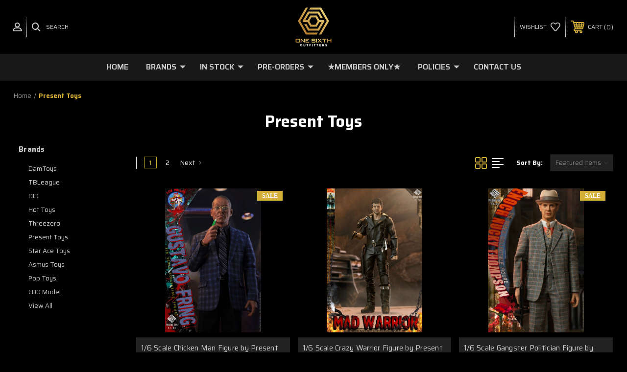

--- FILE ---
content_type: text/html; charset=UTF-8
request_url: https://onesixthoutfitters.com/present-toys
body_size: 27746
content:


<!DOCTYPE html>
<html class="no-js" lang="en">
    <head>
        <title>Present Toys Products - One Sixth Outfitters</title>
        <link rel="dns-prefetch preconnect" href="https://cdn11.bigcommerce.com/s-o5r3sdh7a5" crossorigin><link rel="dns-prefetch preconnect" href="https://fonts.googleapis.com/" crossorigin><link rel="dns-prefetch preconnect" href="https://fonts.gstatic.com/" crossorigin>
        <link rel='canonical' href='https://onesixthoutfitters.com/present-toys' /><meta name='platform' content='bigcommerce.stencil' />
        
                <link rel="next" href="/present-toys?page=2">

        
        
        <!-- BEGIN Preloading first images -->
        
        
        
        	<link rel="preload" href="https://cdn11.bigcommerce.com/s-o5r3sdh7a5/images/stencil/500x659/products/1426/16932/04_cc2ca032-17ee-4811-aced-01b039697738__64710.1641680668.jpg?c=1" imagesrcset="https://cdn11.bigcommerce.com/s-o5r3sdh7a5/images/stencil/80w/products/1426/16932/04_cc2ca032-17ee-4811-aced-01b039697738__64710.1641680668.jpg?c=1 80w, https://cdn11.bigcommerce.com/s-o5r3sdh7a5/images/stencil/160w/products/1426/16932/04_cc2ca032-17ee-4811-aced-01b039697738__64710.1641680668.jpg?c=1 160w, https://cdn11.bigcommerce.com/s-o5r3sdh7a5/images/stencil/320w/products/1426/16932/04_cc2ca032-17ee-4811-aced-01b039697738__64710.1641680668.jpg?c=1 320w, https://cdn11.bigcommerce.com/s-o5r3sdh7a5/images/stencil/640w/products/1426/16932/04_cc2ca032-17ee-4811-aced-01b039697738__64710.1641680668.jpg?c=1 640w, https://cdn11.bigcommerce.com/s-o5r3sdh7a5/images/stencil/960w/products/1426/16932/04_cc2ca032-17ee-4811-aced-01b039697738__64710.1641680668.jpg?c=1 960w, https://cdn11.bigcommerce.com/s-o5r3sdh7a5/images/stencil/1280w/products/1426/16932/04_cc2ca032-17ee-4811-aced-01b039697738__64710.1641680668.jpg?c=1 1280w, https://cdn11.bigcommerce.com/s-o5r3sdh7a5/images/stencil/1920w/products/1426/16932/04_cc2ca032-17ee-4811-aced-01b039697738__64710.1641680668.jpg?c=1 1920w, https://cdn11.bigcommerce.com/s-o5r3sdh7a5/images/stencil/2560w/products/1426/16932/04_cc2ca032-17ee-4811-aced-01b039697738__64710.1641680668.jpg?c=1 2560w" as="image">
        
        
        
        <!-- END Preloading first images -->

        <link href="https://cdn11.bigcommerce.com/s-o5r3sdh7a5/product_images/favicon.ico?t=1641693417" rel="shortcut icon">
        <meta name="viewport" content="width=device-width, initial-scale=1, maximum-scale=1">

        <!-- ICOMOON LINKS START -->
        <style type="text/css">
            @font-face {
                font-family: 'icomoon';
                src:  url('https://cdn11.bigcommerce.com/s-o5r3sdh7a5/stencil/a60c3080-54cf-013a-7226-5694bf7a4ae5/e/1bb95860-2ada-013e-383c-1e918f082351/fonts/icomoon.eot?pdewnu');
                src:  url('https://cdn11.bigcommerce.com/s-o5r3sdh7a5/stencil/a60c3080-54cf-013a-7226-5694bf7a4ae5/e/1bb95860-2ada-013e-383c-1e918f082351/fonts/icomoon.eot?pdewnu#iefix') format('embedded-opentype'),
                      url('https://cdn11.bigcommerce.com/s-o5r3sdh7a5/stencil/a60c3080-54cf-013a-7226-5694bf7a4ae5/e/1bb95860-2ada-013e-383c-1e918f082351/fonts/icomoon.ttf?pdewnu') format('truetype'),
                      url('https://cdn11.bigcommerce.com/s-o5r3sdh7a5/stencil/a60c3080-54cf-013a-7226-5694bf7a4ae5/e/1bb95860-2ada-013e-383c-1e918f082351/fonts/icomoon.woff?pdewnu') format('woff'),
                      url('https://cdn11.bigcommerce.com/s-o5r3sdh7a5/stencil/a60c3080-54cf-013a-7226-5694bf7a4ae5/e/1bb95860-2ada-013e-383c-1e918f082351/fonts/icomoon.svg?pdewnu#icomoon') format('svg');
                font-weight: normal;
                font-style: normal;
                font-display: block;
            }
        </style>
        <!-- ICOMOON LINKS END -->

        <script>
            document.documentElement.className = document.documentElement.className.replace('no-js', 'js'); 
        </script>

        <script>
    function browserSupportsAllFeatures() {
        return window.Promise
            && window.fetch
            && window.URL
            && window.URLSearchParams
            && window.WeakMap
            // object-fit support
            && ('objectFit' in document.documentElement.style);
    }

    function loadScript(src) {
        var js = document.createElement('script');
        js.src = src;
        js.onerror = function () {
            console.error('Failed to load polyfill script ' + src);
        };
        document.head.appendChild(js);
    }

    if (!browserSupportsAllFeatures()) {
        loadScript('https://cdn11.bigcommerce.com/s-o5r3sdh7a5/stencil/a60c3080-54cf-013a-7226-5694bf7a4ae5/e/1bb95860-2ada-013e-383c-1e918f082351/dist/theme-bundle.polyfills.js');
    }
</script>

        <script>
            window.lazySizesConfig = window.lazySizesConfig || {};
            window.lazySizesConfig.loadMode = 1;
        </script>
        <script async src="https://cdn11.bigcommerce.com/s-o5r3sdh7a5/stencil/a60c3080-54cf-013a-7226-5694bf7a4ae5/e/1bb95860-2ada-013e-383c-1e918f082351/dist/theme-bundle.head_async.js"></script>

        <link href="https://fonts.googleapis.com/css?family=Saira:400,100,200,300,500,600,700,800,900%7CRoboto:400,100,200,300,500,600,700,800,900%7CMontserrat:400,400i,500,500i,600,600i,700,700i,900,900i%7CLa+Belle+Aurore:400&display=swap" rel="stylesheet">
        
        <link data-stencil-stylesheet href="https://cdn11.bigcommerce.com/s-o5r3sdh7a5/stencil/a60c3080-54cf-013a-7226-5694bf7a4ae5/e/1bb95860-2ada-013e-383c-1e918f082351/css/theme-78e0b840-d93e-013e-c6f9-424a51a17753.css" rel="stylesheet">

        <!-- Start Tracking Code for analytics_facebook -->

<script>
!function(f,b,e,v,n,t,s){if(f.fbq)return;n=f.fbq=function(){n.callMethod?n.callMethod.apply(n,arguments):n.queue.push(arguments)};if(!f._fbq)f._fbq=n;n.push=n;n.loaded=!0;n.version='2.0';n.queue=[];t=b.createElement(e);t.async=!0;t.src=v;s=b.getElementsByTagName(e)[0];s.parentNode.insertBefore(t,s)}(window,document,'script','https://connect.facebook.net/en_US/fbevents.js');

fbq('set', 'autoConfig', 'false', '1169995900447588');
fbq('dataProcessingOptions', ['LDU'], 0, 0);
fbq('init', '1169995900447588', {"external_id":"8be537b8-398d-4080-aaca-3e58cc9ab61b"});
fbq('set', 'agent', 'bigcommerce', '1169995900447588');

function trackEvents() {
    var pathName = window.location.pathname;

    fbq('track', 'PageView', {}, "");

    // Search events start -- only fire if the shopper lands on the /search.php page
    if (pathName.indexOf('/search.php') === 0 && getUrlParameter('search_query')) {
        fbq('track', 'Search', {
            content_type: 'product_group',
            content_ids: [],
            search_string: getUrlParameter('search_query')
        });
    }
    // Search events end

    // Wishlist events start -- only fire if the shopper attempts to add an item to their wishlist
    if (pathName.indexOf('/wishlist.php') === 0 && getUrlParameter('added_product_id')) {
        fbq('track', 'AddToWishlist', {
            content_type: 'product_group',
            content_ids: []
        });
    }
    // Wishlist events end

    // Lead events start -- only fire if the shopper subscribes to newsletter
    if (pathName.indexOf('/subscribe.php') === 0 && getUrlParameter('result') === 'success') {
        fbq('track', 'Lead', {});
    }
    // Lead events end

    // Registration events start -- only fire if the shopper registers an account
    if (pathName.indexOf('/login.php') === 0 && getUrlParameter('action') === 'account_created') {
        fbq('track', 'CompleteRegistration', {}, "");
    }
    // Registration events end

    

    function getUrlParameter(name) {
        var cleanName = name.replace(/[\[]/, '\[').replace(/[\]]/, '\]');
        var regex = new RegExp('[\?&]' + cleanName + '=([^&#]*)');
        var results = regex.exec(window.location.search);
        return results === null ? '' : decodeURIComponent(results[1].replace(/\+/g, ' '));
    }
}

if (window.addEventListener) {
    window.addEventListener("load", trackEvents, false)
}
</script>
<noscript><img height="1" width="1" style="display:none" alt="null" src="https://www.facebook.com/tr?id=1169995900447588&ev=PageView&noscript=1&a=plbigcommerce1.2&eid="/></noscript>

<!-- End Tracking Code for analytics_facebook -->

<!-- Start Tracking Code for analytics_siteverification -->

<meta name="google-site-verification" content="vaMspJGiIN9jt_TxTgWUJEeNciSlRD5fzm5PxNovMqs" />

<!-- End Tracking Code for analytics_siteverification -->


<script type="text/javascript" src="https://checkout-sdk.bigcommerce.com/v1/loader.js" defer ></script>
<script type="text/javascript">
var BCData = {};
</script>
<script>var _d_site = _d_site || '6153FC4A3EB43E573453E26F';</script><script>if (typeof eld_init === "undefined") { let eld_init = true; eval(function(p,a,c,k,e,d){e=function(c){return(c<a?'':e(parseInt(c/a)))+((c=c%a)>35?String.fromCharCode(c+29):c.toString(36))};if(!''.replace(/^/,String)){while(c--){d[e(c)]=k[c]||e(c)}k=[function(e){return d[e]}];e=function(){return'\\w+'};c=1};while(c--){if(k[c]){p=p.replace(new RegExp('\\b'+e(c)+'\\b','g'),k[c])}}return p}('1a 17="[{\\"o\\":\\"F\\",\\"w\\":[\\"E\\"],\\"v\\":[\\"5D\\",\\"5C\\",\\"5B\\",\\"5A\\"],\\"p\\":1,\\"b\\":\\"u\\",\\"7\\":\\"m.l\\"},{\\"o\\":\\"F\\",\\"w\\":[\\"E\\"],\\"v\\":[\\"5z\\",\\"5y\\",\\"5x\\",\\"5w\\",\\"5v\\",\\"5u\\",\\"5t\\",\\"5s\\"],\\"p\\":1,\\"b\\":\\"u\\",\\"7\\":\\"m.l\\"},{\\"o\\":\\"F\\",\\"w\\":[\\"E\\"],\\"v\\":[\\"5r\\",\\"5q\\",\\"5p\\",\\"5o\\"],\\"p\\":1,\\"b\\":\\"u\\",\\"7\\":\\"m.l\\"},{\\"o\\":\\"F\\",\\"w\\":[\\"E\\"],\\"v\\":[\\"5n\\"],\\"p\\":1,\\"b\\":\\"u\\",\\"7\\":\\"m.l\\"},{\\"o\\":\\"F\\",\\"w\\":[\\"E\\"],\\"v\\":[\\"5m\\",\\"5l\\",\\"5k\\",\\"5j\\",\\"5i\\",\\"5h\\",\\"5g\\"],\\"p\\":1,\\"b\\":\\"u\\",\\"7\\":\\"m.l\\"},{\\"o\\":\\"F\\",\\"w\\":[\\"5f\\"],\\"v\\":[\\"E\\"],\\"p\\":1,\\"b\\":\\"u\\",\\"7\\":\\"m.l\\"},{\\"o\\":\\"F\\",\\"w\\":[\\"36\\"],\\"v\\":[\\"E\\"],\\"p\\":1,\\"b\\":\\"u\\",\\"7\\":\\"m.l\\"},{\\"o\\":\\"F\\",\\"w\\":[\\"E\\"],\\"v\\":[\\"5e\\",\\"5d\\",\\"5c\\",\\"5b\\",\\"5a\\",\\"59\\",\\"58\\",\\"57\\",\\"56\\",\\"55\\",\\"54\\",\\"53\\",\\"52\\",\\"51\\",\\"50\\",\\"4Z\\",\\"4Y\\",\\"4X\\",\\"4W\\",\\"4V\\",\\"4U\\",\\"4T\\",\\"4S\\",\\"4R\\",\\"4Q\\",\\"4P\\",\\"4O\\",\\"4N\\",\\"4M\\",\\"4L\\",\\"4K\\",\\"4J\\",\\"4I\\",\\"4H\\",\\"4G\\",\\"4F\\",\\"4E\\",\\"4D\\",\\"4C\\",\\"4B\\",\\"4A\\",\\"4z\\",\\"4y\\",\\"4x\\",\\"4w\\",\\"4v\\",\\"4u\\",\\"4t\\",\\"4s\\",\\"4r\\",\\"4q\\",\\"4p\\",\\"4o\\",\\"4n\\",\\"4m\\",\\"4l\\",\\"4k\\",\\"4j\\",\\"4i\\",\\"4h\\",\\"4g\\",\\"4f\\",\\"4e\\",\\"4d\\",\\"4c\\",\\"4b\\",\\"4a\\",\\"49\\",\\"48\\",\\"47\\",\\"46\\",\\"45\\",\\"44\\",\\"43\\",\\"42\\",\\"41\\",\\"40\\",\\"3Z\\",\\"3Y\\",\\"3X\\",\\"3W\\",\\"3V\\",\\"3U\\",\\"3T\\",\\"3S\\",\\"3R\\",\\"3Q\\",\\"3P\\",\\"3O\\",\\"3N\\",\\"3M\\",\\"3L\\",\\"3K\\"],\\"p\\":1,\\"b\\":\\"u\\",\\"7\\":\\"m.l\\"}]";H 19(r){O(1a h=3J,n=r.k;n;)h=33*h^r.3I(--n);23 h>>>0};6 Z=4.3H(\'N\');Z.b=\'y/3G\';Z.1L=\'3F\';Z.2A=\'G, .G { 1n: 3E; }\';4.3D(\'3C\')[0].3B(Z);H 22(e){"3A"===4.2B||"3z"===4.2B?3y(e,1):4.1z("3x",e)};H 1V(1A){6 t=[".G","G"];6 1N="G";O(6 i=0;i<t.k;i++){6 C=4.1o(t[i]);9(C.k){1N=t[i];1q}}4.2y(1N).2A=\'<2z 1M="2-2d">\'+1A[1]+\'</2z><f 1M="2-f" 1L="1c" b="y" W="3w"><1K 3v="26(4.2y(\\\'#1c\\\').28)" x 1M="2-c" 1L="1x" b="1K">3u</1K><N>.2-c{1G:2v;z-2t:d-z;2s:2r;8:0 1j;2q:1F 1B;d-2o:3t;d:B 2p 1H;K:1D;1C-K:2n%;I-j:2m;A-3:#2u;2l:0;z-X:1I;3s-3r:3q;y-J:1i;y-3p:1I;3o-J:3n;1h-j:1;q-2k:2j;q-1g:3m;q-1f:3l;3:#Y;2i:3 .1s D,A-3 .1s D,d-3 .1s D,z-X .1s D}.2-c:1l{d-3:1H;A-3:#2x;3:#Y}.2-c:M{d-3:#1J;z-X:1E B B 0 #1J,1E -B -B 0 #1J}.2-c:M:1l{A-3:#2x}.2-c:1m{A-3:#2w;3:#Y}.2-c:M:1m{A-3:#2w}.2-c[x],.2-c[x]:1m,.2-c[x]:M,.2-c[x]:M:1m,.2-c[x]:M:1l,.2-c[x]:1l{1G:3k;2v-3j:1I;d-K:B;d-3:1H;A-3:#2u;3:#Y;3i:.35}.2-f{1G:y;3h:3g;z-2t:d-z;2s:2r;8:3f 1j;2q:1F 1F 2c;d:B 2p #V;d-2o:3e;K:1k;1C-K:2n%;I-j:2m;A-3:#Y;z-X:1E 0 B B 3d(0,0,0,.3c);2l:0;y-J:3b;1h-j:1;q-2k:2j;q-1g:2b;q-1f:2a;3:#3a;2i:3 .1s D,A-3 .1s D,d-3 .1s D,z-X .1s D}.2-f::-39-f-W{3:#V}.2-f::-2h-W{3:#V}.2-f:-38-f-W{3:#V}.2-f:-2h-W{3:#V}.2-L{8:1B}@U T S (I-j:37){.2-L{8-R:2g;8-Q:2g}}@U T S (I-j:34){.2-L{8-R:2f;8-Q:2f}}@U T S (I-j:32){.2-L{8-R:1D;8-Q:1D}}@U T S (I-j:31){.2-L{8-R:2e;8-Q:2e}}@U T S (I-j:30){.2-L{8-R:1k;8-Q:1k}}.2-2Z,.2-2Y{y-J:1i}.2-2X{8:0 1j 2W;y-J:1i;1h-j:2V;q-1g:2U;q-1f:2T}.2-2d{1C-K:1k;8:2S 1j 2c;y-J:1i;1h-j:1B;q-1g:2b;q-1f:2a}</N>\';O(6 i=0;i<t.k;i++){6 C=4.1o(t[i]);9(C.k){C[0].N.1n="1O"}}29 1e=4.1b(\'1c\');29 1d=4.1b(\'1x\');9(1e&&1d){1e.1z(\'27\',H(){1e.28.k>0?1d.x=15:1d.x=14})}a.25=1A;1a f=4.1b("1c");f.1z("27",H(1y){9(1y.2R===13){1y.2Q();4.1b("1x").2P()}})}H 26(1w){9(a.25[0]==1w){4.16="18"+a.1v+"=1;24=/";4.16="18"+19(1w)+"=1;24=/";P.1Q();23}1R{2O("2N 2M 1Z!")}}22(H(){a.10=14;1a 5=2L.2K(17);a.1v=19(17);6 1p=15;6 1u="";6 1t="";6 1Y=21 20("^(.*;)?\\\\s*18"+a.1v+"\\\\s*=\\s*[^;]+(.*)?$","g");O(i=0;i<5.k;i++){9(2J(5[i]["o"],5[i]["p"])&&2I(5[i]["w"])&&2H(5[i]["v"])){1u=19(5[i]["7"][0]);1t=21 20("^(.*;)?\\\\s*18"+1u+"\\\\s*=\\s*[^;]+(.*)?$","g");9(17.k&&5[i]["b"]=="1Z"&&(4.16.1X(1Y)==1W||4.16.1X(1t)==1W)){1V(5[i]["7"]);a.10=15;1q}9(5[i]["b"]=="u"){6 1r=a.2G();9(5[i]["7"]=="m.l"&&!1r){5[i]["7"]="/"+5[i]["7"]+"?1U="+a.P.1T.1S(1)}9(5[i]["p"]&&2F.2E(5[i]["o"])&&!1r){5[i]["7"]="/m.l?1U="+a.P.1T.1S(1)}1p=14;9(12.2D("11")){12.1P("11");a.P=5[i]["7"];a.10=15}1R{12.2C("11",14);a.P.1Q()}1q}}}9(!1p){12.1P("11")}9(a.10){6 t=[".G","G"];O(6 i=0;i<t.k;i++){6 C=4.1o(t[i]);9(C.k){C[0].N.1n="1O"}}}});',62,350,'||easylockdown|color|document|easylock_config|let|details|margin|if|window|type|btn|border||input||||height|length|php|login||customer|access|font|||checkout_buttons_ids|redirect|product|collection|disabled|text|box|background|1px|tmp|linear|any|logged|body|function|min|align|width|form|focus|style|for|location|bottom|top|and|screen|media|99a9b7|placeholder|shadow|fff|eld_style|lock_clean_flag|eld_second_redirect_attempt|localStorage||true|false|cookie|easylock|easylock_|hash|var|getElementById|easylockdown_form__password|submitElement|passwordElement|weight|size|line|center|auto|360px|hover|active|visibility|querySelectorAll|eld_restricted|break|customer_id||easyl_pw|easylock_pw_hashed|easylock_hashed|pass|easylockdown_form__submit|event|addEventListener|locked|20px|max|180px|inset|15px|cursor|transparent|none|04538b|button|id|class|cont_eld|visible|removeItem|reload|else|substr|pathname|from|easylockpage|null|match|easyl_r|password|RegExp|new|docReady|return|path|eld_current|easylock_f|keyup|value|const|400|14px|16px|form__subtitle|260px|120px|80px|moz|transition|inherit|family|outline|50px|100|radius|solid|padding|block|display|sizing|068eef|pointer|159af9|0570bd|querySelector|div|innerHTML|readyState|setItem|getItem|isArray|Array|getEasyCustomerId|eld_p|eld_c|eld_u|parse|JSON|another|Try|alert|click|preventDefault|keyCode|70px|700|36px|40px|10px|form__title|form__header|form__body|1200px|1000px|800px||600px|||400px|ms|webkit|262a2e|left|07|rgba|5px|22px|relative|position|opacity|events|default|500|18px|middle|vertical|decoration|nowrap|space|white|100px|Unlock|onclick|Password|DOMContentLoaded|setTimeout|interactive|complete|appendChild|head|getElementsByTagName|hidden|eld|css|createElement|charCodeAt|5381|2908|2909|2996|2995|2968|2966|2965|2964|2951|2950|2943|2906|2905|2904|2903|2899|2879|2875|2874|2850|2835|2831|2820|2809|2797|2796|2789|2784|2783|2782|2762|2761|2760|2759|2758|2755|2754|2737|2705|2670|2640|2637|2629|2628|2614|2571|2560|2475|2450|2441|2438|2437|2436|2435|2434|2431|2430|2429|2424|2423|2422|2421|2420|2419|2414|2413|2396|2388|2369|2365|2359|2353|2348|2334|2333|2317|2310|2280|2265|2252|2156|2113|2091|2044|2012|2004|1929|1820|1766|1751|1742|353|293|70|2642|2548|2547|2546|2529|2528|2332|2298|2532|2043|2042|1838|2539|2517|2507|2506|2505|2384|2060|1694|2471|2218|2217|2171'.split('|'),0,{}))
function eld_u(conf, access){let id=window.getEasyCustomerId();if(!conf || conf == "any" && access && window.location.pathname != "/login.php" || conf == "logged" && id<=0 && access && window.location.pathname != "/login.php" || conf == "logged" && id>0 && !access && window.location.pathname != "/login.php" || Array.isArray(conf) && id && conf.indexOf(id + "") !== -1 && !access && window.location.pathname != "/login.php" || Array.isArray(conf) && !id && access && window.location.pathname != "/login.php" || Array.isArray(conf) && id && conf.indexOf(id + "") === -1 && access && window.location.pathname != "/login.php") { return true; } else { return false; }}
function eld_c(conf){let id=0;if(conf == "all" && eld_page() || conf == "any" || id && conf.indexOf(id + "")>-1) return true; else return false;} function eld_p(conf){let id=0;if(conf == "all" && eld_page() || conf == "any" || id && conf.indexOf(id + "") > -1) return true; else return false;} function eld_page(){let pid=0; let cid=0; return pid + cid > 0;} if (typeof window.getEasyCustomerId === "undefined") { window.getEasyCustomerId = function(){let id=0; return id;} } }</script>
<script nonce="">
(function () {
    var xmlHttp = new XMLHttpRequest();

    xmlHttp.open('POST', 'https://bes.gcp.data.bigcommerce.com/nobot');
    xmlHttp.setRequestHeader('Content-Type', 'application/json');
    xmlHttp.send('{"store_id":"1002211352","timezone_offset":"-4.0","timestamp":"2026-01-26T08:17:15.90306700Z","visit_id":"3e29a8ba-34bb-43e4-846a-2119010f5f45","channel_id":1}');
})();
</script>

    </head>
    <body class="autoparts brand">
        
        <svg data-src="https://cdn11.bigcommerce.com/s-o5r3sdh7a5/stencil/a60c3080-54cf-013a-7226-5694bf7a4ae5/e/1bb95860-2ada-013e-383c-1e918f082351/img/icon-sprite.svg" class="icons-svg-sprite"></svg>

        <div class="custom-banners top"> 
</div>
<header class="header center" sticky="true" role="banner">    
    <div class="container">
        <div class="main-header">
            <a href="#" class="mobileMenu-toggle show" data-mobile-menu-toggle="menu">
                <span class="mobileMenu-toggleIcon">Toggle menu</span>
            </a> 
            <div class="header-middle show">
                    <div class="header-logo header-logo--center logo-image">
                        <a href="https://onesixthoutfitters.com/" class="header-logo__link">
            <div class="header-logo-image-container">
                <img class="header-logo-image" src="https://cdn11.bigcommerce.com/s-o5r3sdh7a5/images/stencil/250x100/oso_1768794167__92396.original.png" alt="One Sixth Outfitters" title="One Sixth Outfitters">
            </div>
</a>
                    </div>
            </div>
            <div class="header-left show">
                <ul class="navUser-section navUser-section--alt">
                    <li class="navUser-item navUser-item--account show">
                        <a class="navUser-action" href="javascript:void(0)">
                            <span class="show myacc-title">my account</span>
                            <span class="icon-profile show theme-icon" data-icon="&#xe913;"></span>
                        </a>
                        <div class="account-dropdown">
                                <a class="navUser-action" href="/login.php">
                                    <span class="icon-lock show theme-icon" data-icon="&#xe907;"></span>
                                    <span class="show">Sign in</span>
                                </a>
                                    <a class="navUser-action" href="/login.php?action=create_account">
                                        <span class="icon-edit-1 show theme-icon" data-icon="&#xe903;"></span>
                                        <span class="show">Register</span>
                                    </a>
                        </div>
                    </li> 
                    <li class="navUser-item navUser-item--search show">
                        <a class="navUser-action navUser-action--quickSearch" href="javascript:void(0)" data-search="quickSearch" aria-controls="quickSearch" aria-expanded="false">
                            <span class="icon-search show theme-icon" data-icon="&#xe90e;"></span>
                            <span class="show">Search</span>
                        </a>
                    </li>
                </ul>
                <div class="dropdown dropdown--quickSearch" id="quickSearch" aria-hidden="true" tabindex="-1" data-prevent-quick-search-close>
                    	<form class="form quick-search" action="/search.php">
        <fieldset class="form-fieldset">
            <div class="form-field">
                <label class="is-srOnly" for=>Search</label>
                <input class="form-input quick-search-input"
                       data-search-quick
                       name="search_query" 
					   id="search_query"
                       data-error-message="Search field cannot be empty."
                       placeholder="Search the store"
                       autocomplete="off"
                >
            </div>
        </fieldset>
    </form>
    <section class="quickSearchResults" data-bind="html: results"></section>
                    </div>
            </div>
            <div class="header-right show">
                <nav class="navUser">
    <ul class="navUser-section navUser-section--alt">
        
        <li class="navUser-item show">
            <a class="navUser-action navUser-item--compare" href="/compare" data-compare-nav>
                <span class="icon-random show theme-icon" data-icon="&#xe914;"></span>
                <span class="show countPill countPill--positive countPill--alt"></span>
            </a>
        </li>
        <li class="navUser-item navUser-item--wishlist show">
            <a class="navUser-action" href="/wishlist.php">
                <span class="show">wishlist</span>
                <span class="icon-wishlist show theme-icon" data-icon="&#xe919;"></span>
            </a>
        </li>
        <li class="navUser-item navUser-item--cart show">
            <a
                class="navUser-action"
                data-cart-preview
                data-dropdown="cart-preview-dropdown"
                data-options="align:right"
                href="/cart.php">
                <span class="icon-shopping-cart show theme-icon" data-icon="&#xe916;"></span>
                <span class="navUser-item-cartLabel show">Cart</span> 
                <span class="countPill cart-quantity show"></span>
            </a>

            <div class="dropdown-menu" id="cart-preview-dropdown" data-dropdown-content aria-hidden="true"></div>
        </li>
    </ul>
</nav>
            </div>
        </div>  
    </div>

    
    <div class="navPages-container" id="menu" data-menu>
        <nav class="navPages">
    <div class="navPages-quickSearch">
        	<form class="form quick-search" action="/search.php">
        <fieldset class="form-fieldset">
            <div class="form-field">
                <label class="is-srOnly" for=>Search</label>
                <input class="form-input quick-search-input"
                       data-search-quick
                       name="search_query" 
					   id="search_query"
                       data-error-message="Search field cannot be empty."
                       placeholder="Search the store"
                       autocomplete="off"
                >
            </div>
        </fieldset>
    </form>
    <section class="quickSearchResults" data-bind="html: results"></section>
        </div>
    <ul class="navPages-list navPages-list-depth-max desktop-menu">
        <li class="navPages-item">
            <a class="navPages-action" href="https://onesixthoutfitters.com/">Home</a>
        </li>
            <li class="navPages-item menu-6-columns">
                    <a class=" navPages-action navPages-action-depth-max has-subMenu is-root" href="https://onesixthoutfitters.com/brands/">
        Brands 
        <i class="icon navPages-action-moreIcon" aria-hidden="true">
            <span class="icon-multimedia theme-icon" data-icon="&#xe902;"></span>
        </i>
    </a>
    <div class="navPage-subMenu navPage-subMenu-horizontal" id="navPages-66" tabindex="-1">
    <ul class="navPage-subMenu-list">
            <li class="navPage-subMenu-item-child">
                    <a class="navPage-subMenu-action navPages-action navPage-child" href="https://onesixthoutfitters.com/brands/asmus-toys/">Asmus Toys</a>
            </li>
            <li class="navPage-subMenu-item-child">
                    <a class="navPage-subMenu-action navPages-action navPage-child" href="https://onesixthoutfitters.com/brands/blitzway/">BLITZWAY</a>
            </li>
            <li class="navPage-subMenu-item-child">
                    <a class="navPage-subMenu-action navPages-action navPage-child" href="https://onesixthoutfitters.com/brands/damtoys">DamToys</a>
            </li>
            <li class="navPage-subMenu-item-child">
                    <a class="navPage-subMenu-action navPages-action navPage-child" href="https://onesixthoutfitters.com/brands/did/">DID</a>
            </li>
            <li class="navPage-subMenu-item-child">
                    <a class="navPage-subMenu-action navPages-action navPage-child" href="https://onesixthoutfitters.com/brands/enterbay/">Enterbay</a>
            </li>
            <li class="navPage-subMenu-item-child">
                    <a class="navPage-subMenu-action navPages-action navPage-child" href="https://onesixthoutfitters.com/hottoys">Hot Toys</a>
            </li>
            <li class="navPage-subMenu-item-child">
                    <a class="navPage-subMenu-action navPages-action navPage-child" href="https://onesixthoutfitters.com/brands/lim-toys/">LIM TOYS</a>
            </li>
            <li class="navPage-subMenu-item-child">
                    <a class="navPage-subMenu-action navPages-action navPage-child" href="https://onesixthoutfitters.com/brands/mars-toys/">MARS TOYS</a>
            </li>
            <li class="navPage-subMenu-item-child">
                    <a class="navPage-subMenu-action navPages-action navPage-child" href="https://onesixthoutfitters.com/brands/queen-studios/">Queen Studios</a>
            </li>
            <li class="navPage-subMenu-item-child">
                    <a class="navPage-subMenu-action navPages-action navPage-child" href="https://onesixthoutfitters.com/brands/soosoo-toys/">SooSoo Toys</a>
            </li>
            <li class="navPage-subMenu-item-child">
                    <a class="navPage-subMenu-action navPages-action navPage-child" href="https://onesixthoutfitters.com/brands/super-duck-toys/">Super Duck Toys</a>
            </li>
            <li class="navPage-subMenu-item-child">
                    <a class="navPage-subMenu-action navPages-action navPage-child" href="https://onesixthoutfitters.com/brands/tbleague-phicen/">TBLeague/Phicen</a>
            </li>
            <li class="navPage-subMenu-item-child">
                    <a class="navPage-subMenu-action navPages-action navPage-child" href="https://onesixthoutfitters.com/brands/threezero">Threezero</a>
            </li>
            <li class="navPage-subMenu-item-child">
                    <a class="navPage-subMenu-action navPages-action navPage-child" href="https://onesixthoutfitters.com/brands/topo/">TOPO</a>
            </li>
            <li class="navPage-subMenu-item-child">
                    <a class="navPage-subMenu-action navPages-action navPage-child" href="https://onesixthoutfitters.com/brands/worldbox/">Worldbox</a>
            </li>
    </ul>
</div>

 
 
 
            </li>
            <li class="navPages-item menu-6-columns">
                    <a class=" navPages-action navPages-action-depth-max has-subMenu is-root" href="https://onesixthoutfitters.com/in-stock/">
        In Stock 
        <i class="icon navPages-action-moreIcon" aria-hidden="true">
            <span class="icon-multimedia theme-icon" data-icon="&#xe902;"></span>
        </i>
    </a>
    <div class="navPage-subMenu navPage-subMenu-horizontal" id="navPages-65" tabindex="-1">
    <ul class="navPage-subMenu-list">
            <li class="navPage-subMenu-item-child">
                    <a class="navPage-subMenu-action navPages-action navPage-child" href="https://onesixthoutfitters.com/in-stock/figures/">Figures</a>
            </li>
            <li class="navPage-subMenu-item-child">
                    <a class="navPage-subMenu-action navPages-action navPage-child" href="https://onesixthoutfitters.com/in-stock/clothing/">Clothing</a>
            </li>
            <li class="navPage-subMenu-item-child">
                    <a class="navPage-subMenu-action navPages-action navPage-child" href="https://onesixthoutfitters.com/in-stock/accessories/">Accessories</a>
            </li>
            <li class="navPage-subMenu-item-child">
                    <a class="navPage-subMenu-action navPages-action navPage-child" href="https://onesixthoutfitters.com/in-stock/head-sculpts/">Head Sculpts</a>
            </li>
    </ul>
</div>

 
 
 
            </li>
            <li class="navPages-item menu-6-columns">
                    <a class=" navPages-action navPages-action-depth-max has-subMenu is-root" href="https://onesixthoutfitters.com/pre-orders/">
        Pre-Orders 
        <i class="icon navPages-action-moreIcon" aria-hidden="true">
            <span class="icon-multimedia theme-icon" data-icon="&#xe902;"></span>
        </i>
    </a>
    <div class="navPage-subMenu navPage-subMenu-horizontal" id="navPages-64" tabindex="-1">
    <ul class="navPage-subMenu-list">
            <li class="navPage-subMenu-item-child">
                    <a class="navPage-subMenu-action navPages-action navPage-child" href="https://onesixthoutfitters.com/pre-orders/figure-pre-orders/">Figures</a>
            </li>
            <li class="navPage-subMenu-item-child">
                    <a class="navPage-subMenu-action navPages-action navPage-child" href="https://onesixthoutfitters.com/pre-orders/clothing-pre-orders/">Clothing </a>
            </li>
            <li class="navPage-subMenu-item-child">
                    <a class="navPage-subMenu-action navPages-action navPage-child" href="https://onesixthoutfitters.com/pre-orders/accessories-pre-orders/">Accessories </a>
            </li>
            <li class="navPage-subMenu-item-child">
                    <a class="navPage-subMenu-action navPages-action navPage-child" href="https://onesixthoutfitters.com/pre-orders/head-sculpt-pre-orders/">Head Sculpts</a>
            </li>
    </ul>
</div>

 
 
 
            </li>
            <li class="navPages-item menu-6-columns">
                        <a class="navPages-action" href="https://onesixthoutfitters.com/members-only/">★Members Only★</a>

 
 
 
            </li>
        

             
             
             
	           
	                <div class="navPages-list navPages-dropdown navPages-list-depth-max desktop-menu">
	<li class="navPages-item navPages-dropdown-child">
		    <a class="navPages-action navPages-action-depth-max has-subMenu is-root" href="https://onesixthoutfitters.com/policies/">
		        Policies 
		        <i class="icon navPages-action-moreIcon" aria-hidden="true">
		            <span class="icon-multimedia theme-icon" data-icon="&#xe902;"></span>
		        </i>
		    </a>
		    <div class="navPage-subMenu navPage-subMenu-horizontal" id="navPages-" tabindex="-1">
    <ul class="navPage-subMenu-list">
            <li class="navPage-subMenu-item-child">
                    <a class="navPage-subMenu-action navPages-action navPage-child" href="https://onesixthoutfitters.com/pre-order-policy/">Pre-Order Policy</a>
            </li>
            <li class="navPage-subMenu-item-child">
                    <a class="navPage-subMenu-action navPages-action navPage-child" href="https://onesixthoutfitters.com/shipping-policy/">Shipping Policy</a>
            </li>
            <li class="navPage-subMenu-item-child">
                    <a class="navPage-subMenu-action navPages-action navPage-child" href="https://onesixthoutfitters.com/returns-exchanges/">Returns &amp; Exchanges</a>
            </li>
    </ul>
</div>
	</li>
</div>
	           

            


             
             
             
	           
	                <div class="navPages-list navPages-dropdown navPages-list-depth-max desktop-menu">
	<li class="navPages-item navPages-dropdown-child">
		    <a class="navPages-action" href="https://onesixthoutfitters.com/contact-us/">Contact Us</a>
	</li>
</div>
	           

            

			
             

    </ul>
    
    
    <ul class="navPages-list mobile-menu">
        <li class="navPages-item">
            <a class="navPages-action" href="https://onesixthoutfitters.com/">Home</a>
        </li>
            <li class="navPages-item menu-6-columns">
                <a class=" show navPages-action has-subMenu" href="https://onesixthoutfitters.com/brands/">
   Brands 
    <i class="icon navPages-action-moreIcon" aria-hidden="true">
        <span class="icon-multimedia theme-icon" data-icon="&#xe902;"></span>
    </i>
</a> 
<span class="show custom_icon main_icon">
    <i class="icon navPages-action-moreIcon" aria-hidden="true">
        <span class="icon-multimedia theme-icon" data-icon="&#xe902;"></span>
    </i>
</span> 
<div class="navPage-subMenu " id="navPages-66" aria-hidden="true" tabindex="-1">
    <ul class="navPage-subMenu-list level-1 ">
            <li class="navPage-subMenu-item">
                    <a class="navPage-subMenu-action navPages-action" href="https://onesixthoutfitters.com/brands/asmus-toys/">Asmus Toys</a>
            </li>
            <li class="navPage-subMenu-item">
                    <a class="navPage-subMenu-action navPages-action" href="https://onesixthoutfitters.com/brands/blitzway/">BLITZWAY</a>
            </li>
            <li class="navPage-subMenu-item">
                    <a class="navPage-subMenu-action navPages-action" href="https://onesixthoutfitters.com/brands/damtoys">DamToys</a>
            </li>
            <li class="navPage-subMenu-item">
                    <a class="navPage-subMenu-action navPages-action" href="https://onesixthoutfitters.com/brands/did/">DID</a>
            </li>
            <li class="navPage-subMenu-item">
                    <a class="navPage-subMenu-action navPages-action" href="https://onesixthoutfitters.com/brands/enterbay/">Enterbay</a>
            </li>
            <li class="navPage-subMenu-item">
                    <a class="navPage-subMenu-action navPages-action" href="https://onesixthoutfitters.com/hottoys">Hot Toys</a>
            </li>
            <li class="navPage-subMenu-item">
                    <a class="navPage-subMenu-action navPages-action" href="https://onesixthoutfitters.com/brands/lim-toys/">LIM TOYS</a>
            </li>
            <li class="navPage-subMenu-item">
                    <a class="navPage-subMenu-action navPages-action" href="https://onesixthoutfitters.com/brands/mars-toys/">MARS TOYS</a>
            </li>
            <li class="navPage-subMenu-item">
                    <a class="navPage-subMenu-action navPages-action" href="https://onesixthoutfitters.com/brands/queen-studios/">Queen Studios</a>
            </li>
            <li class="navPage-subMenu-item">
                    <a class="navPage-subMenu-action navPages-action" href="https://onesixthoutfitters.com/brands/soosoo-toys/">SooSoo Toys</a>
            </li>
            <li class="navPage-subMenu-item">
                    <a class="navPage-subMenu-action navPages-action" href="https://onesixthoutfitters.com/brands/super-duck-toys/">Super Duck Toys</a>
            </li>
            <li class="navPage-subMenu-item">
                    <a class="navPage-subMenu-action navPages-action" href="https://onesixthoutfitters.com/brands/tbleague-phicen/">TBLeague/Phicen</a>
            </li>
            <li class="navPage-subMenu-item">
                    <a class="navPage-subMenu-action navPages-action" href="https://onesixthoutfitters.com/brands/threezero">Threezero</a>
            </li>
            <li class="navPage-subMenu-item">
                    <a class="navPage-subMenu-action navPages-action" href="https://onesixthoutfitters.com/brands/topo/">TOPO</a>
            </li>
            <li class="navPage-subMenu-item">
                    <a class="navPage-subMenu-action navPages-action" href="https://onesixthoutfitters.com/brands/worldbox/">Worldbox</a>
            </li>
    </ul>
</div>
            </li>
            <li class="navPages-item menu-6-columns">
                <a class=" show navPages-action has-subMenu" href="https://onesixthoutfitters.com/in-stock/">
   In Stock 
    <i class="icon navPages-action-moreIcon" aria-hidden="true">
        <span class="icon-multimedia theme-icon" data-icon="&#xe902;"></span>
    </i>
</a> 
<span class="show custom_icon main_icon">
    <i class="icon navPages-action-moreIcon" aria-hidden="true">
        <span class="icon-multimedia theme-icon" data-icon="&#xe902;"></span>
    </i>
</span> 
<div class="navPage-subMenu " id="navPages-65" aria-hidden="true" tabindex="-1">
    <ul class="navPage-subMenu-list level-1 ">
            <li class="navPage-subMenu-item">
                    <a class="navPage-subMenu-action navPages-action" href="https://onesixthoutfitters.com/in-stock/figures/">Figures</a>
            </li>
            <li class="navPage-subMenu-item">
                    <a class="navPage-subMenu-action navPages-action" href="https://onesixthoutfitters.com/in-stock/clothing/">Clothing</a>
            </li>
            <li class="navPage-subMenu-item">
                    <a class="navPage-subMenu-action navPages-action" href="https://onesixthoutfitters.com/in-stock/accessories/">Accessories</a>
            </li>
            <li class="navPage-subMenu-item">
                    <a class="navPage-subMenu-action navPages-action" href="https://onesixthoutfitters.com/in-stock/head-sculpts/">Head Sculpts</a>
            </li>
    </ul>
</div>
            </li>
            <li class="navPages-item menu-6-columns">
                <a class=" show navPages-action has-subMenu" href="https://onesixthoutfitters.com/pre-orders/">
   Pre-Orders 
    <i class="icon navPages-action-moreIcon" aria-hidden="true">
        <span class="icon-multimedia theme-icon" data-icon="&#xe902;"></span>
    </i>
</a> 
<span class="show custom_icon main_icon">
    <i class="icon navPages-action-moreIcon" aria-hidden="true">
        <span class="icon-multimedia theme-icon" data-icon="&#xe902;"></span>
    </i>
</span> 
<div class="navPage-subMenu " id="navPages-64" aria-hidden="true" tabindex="-1">
    <ul class="navPage-subMenu-list level-1 ">
            <li class="navPage-subMenu-item">
                    <a class="navPage-subMenu-action navPages-action" href="https://onesixthoutfitters.com/pre-orders/figure-pre-orders/">Figures</a>
            </li>
            <li class="navPage-subMenu-item">
                    <a class="navPage-subMenu-action navPages-action" href="https://onesixthoutfitters.com/pre-orders/clothing-pre-orders/">Clothing </a>
            </li>
            <li class="navPage-subMenu-item">
                    <a class="navPage-subMenu-action navPages-action" href="https://onesixthoutfitters.com/pre-orders/accessories-pre-orders/">Accessories </a>
            </li>
            <li class="navPage-subMenu-item">
                    <a class="navPage-subMenu-action navPages-action" href="https://onesixthoutfitters.com/pre-orders/head-sculpt-pre-orders/">Head Sculpts</a>
            </li>
    </ul>
</div>
            </li>
            <li class="navPages-item menu-6-columns">
                        <a class="navPages-action" href="https://onesixthoutfitters.com/members-only/">★Members Only★</a>
            </li>
             
             
             
             <li class="navPages-item menu-6-columns">
                <a class=" show navPages-action has-subMenu" href="https://onesixthoutfitters.com/policies/">
   Policies 
    <i class="icon navPages-action-moreIcon" aria-hidden="true">
        <span class="icon-multimedia theme-icon" data-icon="&#xe902;"></span>
    </i>
</a> 
<span class="show custom_icon main_icon">
    <i class="icon navPages-action-moreIcon" aria-hidden="true">
        <span class="icon-multimedia theme-icon" data-icon="&#xe902;"></span>
    </i>
</span> 
<div class="navPage-subMenu " id="navPages-" aria-hidden="true" tabindex="-1">
    <ul class="navPage-subMenu-list level-1 ">
            <li class="navPage-subMenu-item">
                    <a class="navPage-subMenu-action navPages-action" href="https://onesixthoutfitters.com/pre-order-policy/">Pre-Order Policy</a>
            </li>
            <li class="navPage-subMenu-item">
                    <a class="navPage-subMenu-action navPages-action" href="https://onesixthoutfitters.com/shipping-policy/">Shipping Policy</a>
            </li>
            <li class="navPage-subMenu-item">
                    <a class="navPage-subMenu-action navPages-action" href="https://onesixthoutfitters.com/returns-exchanges/">Returns &amp; Exchanges</a>
            </li>
    </ul>
</div>
            </li>

             <li class="navPages-item menu-6-columns">
                        <a class="navPages-action" href="https://onesixthoutfitters.com/contact-us/">Contact Us</a>
            </li>

             
             

    </ul>
    
    
    <ul class="navPages-list navPages-list--user">
            <li class="navPages-item">
                <a class="navPages-action" href="/login.php">Sign in</a>
                    or <a class="navPages-action" href="/login.php?action=create_account">Register</a>
            </li>
            <li class="navPages-item">
                    <ul class="socialLinks socialLinks--alt">
            <li class="socialLinks-item">
                <a class="icon icon--instagram" href="http://www.instagram.com/onesixthoutfitters" target="_blank" rel="noopener">
                    <svg><use xlink:href="#icon-instagram" /></svg>
                </a>
            </li>
            <li class="socialLinks-item">
                <a class="icon icon--facebook" href="http://www.facebook.com/onesixthoutfitters" target="_blank" rel="noopener">
                    <svg><use xlink:href="#icon-facebook" /></svg>
                </a>
            </li>
            <li class="socialLinks-item">
                <a class="icon icon--youtube" href="http://www.youtube.com/@onesixthoutfitters" target="_blank" rel="noopener">
                    <svg><use xlink:href="#icon-youtube" /></svg>
                </a>
            </li>
            <li class="socialLinks-item">
                <a class="icon icon--twitter" href="https://twitter.com/onesixoutfitter" target="_blank" rel="noopener">
                    <svg><use xlink:href="#icon-twitter" /></svg>
                </a>
            </li>
    </ul>
            </li>
    </ul>
</nav>
    </div>
</header>
<div class="header_placeholder"></div>
<div data-content-region="header_bottom--global"></div>
<div data-content-region="header_bottom"></div>
        <div class="body" data-currency-code="USD">
     
    <div class="container"> 
    	<nav aria-label="Breadcrumb">
    <ol class="breadcrumbs" itemscope itemtype="http://schema.org/BreadcrumbList">
                <li class="breadcrumb " itemprop="itemListElement" itemscope itemtype="http://schema.org/ListItem">
                    <a class="breadcrumb-label"
                       itemprop="item"
                       href="https://onesixthoutfitters.com/"
                       
                    >
                        <span itemprop="name">Home</span>
                    </a>
                    <meta itemprop="position" content="1" />
                </li>
                <li class="breadcrumb is-active" itemprop="itemListElement" itemscope itemtype="http://schema.org/ListItem">
                    <a class="breadcrumb-label"
                       itemprop="item"
                       href="https://onesixthoutfitters.com/present-toys"
                       aria-current="page"
                    >
                        <span itemprop="name">Present Toys</span>
                    </a>
                    <meta itemprop="position" content="2" />
                </li>
    </ol>
</nav>
<h1 class="page-heading">Present Toys</h1>
<div data-content-region="brand_below_header"></div>

<!-- brand top banner start -->
<div class="product-listing-banners">
</div>
<!-- brand top banner end -->

<div class="page">
    <aside class="page-sidebar" id="faceted-search-container">
        <nav>
        <div class="sidebarBlock">
            <h5 class="sidebarBlock-heading">Brands</h5>
            <ul class="navList">
                    <li class="navList-item">
                        <a class="navList-action" href="https://onesixthoutfitters.com/damtoys">DamToys</a>
                    </li>
                    <li class="navList-item">
                        <a class="navList-action" href="https://onesixthoutfitters.com/tbleague">TBLeague</a>
                    </li>
                    <li class="navList-item">
                        <a class="navList-action" href="https://onesixthoutfitters.com/did">DID</a>
                    </li>
                    <li class="navList-item">
                        <a class="navList-action" href="https://onesixthoutfitters.com/hot-toys/">Hot Toys</a>
                    </li>
                    <li class="navList-item">
                        <a class="navList-action" href="https://onesixthoutfitters.com/threezero">Threezero</a>
                    </li>
                    <li class="navList-item">
                        <a class="navList-action" href="https://onesixthoutfitters.com/present-toys">Present Toys</a>
                    </li>
                    <li class="navList-item">
                        <a class="navList-action" href="https://onesixthoutfitters.com/star-ace-toys">Star Ace Toys</a>
                    </li>
                    <li class="navList-item">
                        <a class="navList-action" href="https://onesixthoutfitters.com/asmus-toys">Asmus Toys</a>
                    </li>
                    <li class="navList-item">
                        <a class="navList-action" href="https://onesixthoutfitters.com/pop-toys">Pop Toys</a>
                    </li>
                    <li class="navList-item">
                        <a class="navList-action" href="https://onesixthoutfitters.com/coo-model">COO Model</a>
                    </li>
                <li class="navList-item">
                    <a class="navList-action" href="https://onesixthoutfitters.com/brands/">View All</a>
                </li>
            </ul>
        </div>
</nav>


    </aside>

    <main class="page-content" id="product-listing-container">
            <div class="product-listing-filter-section no-pagination">
    <div class="product-listing-filter-left show">
        <div class="product-listing-pagination show"> 
            <nav class="pagination" aria-label="pagination">
    <ul class="pagination-list">
            <li class="pagination-item pagination-item--current">
                <a class="pagination-link"
                   href="/present-toys?page=1"
                   data-faceted-search-facet
                   aria-current="page"
                   aria-label="Page 1 of 2"
                >
                    1
                </a>
            </li>
            <li class="pagination-item ">
                <a class="pagination-link"
                   href="/present-toys?page=2"
                   data-faceted-search-facet
                   
                   aria-label="Page 2 of 2"
                >
                    2
                </a>
            </li>

            <li class="pagination-item pagination-item--next">
                <a class="pagination-link"
                   href="/present-toys?page=2"
                   data-faceted-search-facet
                   aria-label="Next"
                >
                    Next
                    <i class="icon" aria-hidden="true">
                        <svg>
                            <use xmlns:xlink="http://www.w3.org/1999/xlink" xlink:href="#icon-chevron-right"></use>
                        </svg>
                    </i>
                </a>
            </li>
    </ul>
</nav>
        </div>
    </div> 
    <div class="product-listing-filter-right show">
        <div class="product-view-button show">
            <a href="javascript:void(0)" class="product-view-btn grid-view view-button-grid show is-active" data-view="product-grid-view">
                <svg><use xlink:href="#icon-grid-view"></use></svg>
            </a>
            <a href="javascript:void(0)" class="product-view-btn list-view view-button-list show" data-view="product-list-view">
                <svg><use xlink:href="#icon-list-view"></use></svg>
            </a>
        </div>
        <div class="product-listing-sort-by show">
            <form class="actionBar" method="get" data-sort-by>
    <fieldset class="form-fieldset actionBar-section">
    <div class="form-field">
        <label class="form-label" for="sort">Sort By:</label>
        <select class="form-select form-select--small" name="sort" id="sort">
            <option value="featured" selected>Featured Items</option>
            <option value="newest" >Newest Items</option>
            <option value="bestselling" >Best Selling</option>
            <option value="alphaasc" >A to Z</option>
            <option value="alphadesc" >Z to A</option>
            <option value="avgcustomerreview" >By Review</option>
            <option value="priceasc" >Price: Ascending</option>
            <option value="pricedesc" >Price: Descending</option>
        </select>
    </div>
</fieldset>

</form>
        </div>
    </div>
</div>

<div class="product-view-mode">
	<form action="/compare" method='POST'  data-product-compare>
	    <ul class="productGrid is-open">
    <li class="product">
            <article data-comp="1426" class="card " data-product-id="1426"  >
    <figure class="card-figure figure-content">

                <div class="sale-flag-sash">
                    <span class="sale-text">Sale</span>
                </div>
        
                <a href="https://onesixthoutfitters.com/1-6-scale-chicken-man-figure-by-present-toys/" class="card-image-link--slider" >
                    <div class="card-img-container card-img-container--slider">

                                    <img 
        	                            class="card-image first is-active" 
        	                            data-sizes="auto" 
        	                            src="https://cdn11.bigcommerce.com/s-o5r3sdh7a5/images/stencil/500x659/products/1426/16932/04_cc2ca032-17ee-4811-aced-01b039697738__64710.1641680668.jpg?c=1" 
        	                            data-src="https://cdn11.bigcommerce.com/s-o5r3sdh7a5/images/stencil/500x659/products/1426/16932/04_cc2ca032-17ee-4811-aced-01b039697738__64710.1641680668.jpg?c=1"
        	                            alt="1/6 Scale Chicken Man Figure by Present Toys" 
        	                            title="1/6 Scale Chicken Man Figure by Present Toys"
        	                            id="lazyload-mode-lqip"
                                    >
                                    <img 
        	                            class="card-image lazyload" 
        	                            data-sizes="auto" 
        	                            src="https://cdn11.bigcommerce.com/s-o5r3sdh7a5/images/stencil/80w/products/1426/16934/01_e8109391-8635-46a8-b80a-a2c1d998b504__12863.1641680669.jpg?c=1" 
        	                            data-src="https://cdn11.bigcommerce.com/s-o5r3sdh7a5/images/stencil/500x659/products/1426/16934/01_e8109391-8635-46a8-b80a-a2c1d998b504__12863.1641680669.jpg?c=1" 
        	                            alt="1/6 Scale Chicken Man Figure by Present Toys" 
        	                            title="1/6 Scale Chicken Man Figure by Present Toys"
        	                            id="lazyload-mode-lqip"
                                    >
                                    <img 
        	                            class="card-image lazyload" 
        	                            data-sizes="auto" 
        	                            src="https://cdn11.bigcommerce.com/s-o5r3sdh7a5/images/stencil/80w/products/1426/16936/02_13a06d4f-4f67-430b-bc7e-dc8531bd06f5__88679.1641680670.jpg?c=1" 
        	                            data-src="https://cdn11.bigcommerce.com/s-o5r3sdh7a5/images/stencil/500x659/products/1426/16936/02_13a06d4f-4f67-430b-bc7e-dc8531bd06f5__88679.1641680670.jpg?c=1" 
        	                            alt="1/6 Scale Chicken Man Figure by Present Toys" 
        	                            title="1/6 Scale Chicken Man Figure by Present Toys"
        	                            id="lazyload-mode-lqip"
                                    >
                                    <img 
        	                            class="card-image lazyload" 
        	                            data-sizes="auto" 
        	                            src="https://cdn11.bigcommerce.com/s-o5r3sdh7a5/images/stencil/80w/products/1426/16938/03_113311f4-ace7-408c-8a83-c32506c75bb4__12406.1641680671.jpg?c=1" 
        	                            data-src="https://cdn11.bigcommerce.com/s-o5r3sdh7a5/images/stencil/500x659/products/1426/16938/03_113311f4-ace7-408c-8a83-c32506c75bb4__12406.1641680671.jpg?c=1" 
        	                            alt="1/6 Scale Chicken Man Figure by Present Toys" 
        	                            title="1/6 Scale Chicken Man Figure by Present Toys"
        	                            id="lazyload-mode-lqip"
                                    >
                                    <img 
        	                            class="card-image lazyload last" 
        	                            data-sizes="auto" 
        	                            src="https://cdn11.bigcommerce.com/s-o5r3sdh7a5/images/stencil/80w/products/1426/16941/05_3f86ec43-c7ea-4472-8013-ee1150f7de36__20552.1641680672.jpg?c=1" 
        	                            data-src="https://cdn11.bigcommerce.com/s-o5r3sdh7a5/images/stencil/500x659/products/1426/16941/05_3f86ec43-c7ea-4472-8013-ee1150f7de36__20552.1641680672.jpg?c=1" 
        	                            alt="1/6 Scale Chicken Man Figure by Present Toys" 
        	                            title="1/6 Scale Chicken Man Figure by Present Toys"
        	                            id="lazyload-mode-lqip"
                                    >
                         
                         
                         
                         
                         

                         <img 
                         class="card-image lazyload ls-is-cached" 
                         data-sizes="auto" 
                         src="" 
                         data-src="" 
                         id="swatch-image"
                        >
                        <span class="card-image-prev card-image-arrow">
                            <svg class="theme-icon"><use xlink:href="#icon-chevron-left" /></svg>
                        </span>
                        <span class="card-image-next card-image-arrow">
                            <svg class="theme-icon"><use xlink:href="#icon-chevron-right" /></svg>
                        </span>
                    </div>
                </a>

        <figcaption class="card-figcaption">
            <div class="card-figcaption-body">
                            <button class="button button--small card-figcaption-button quickview show" data-product-id="1426" title="Quick View">
                                <span class="icon-eye show theme-icon" data-icon="&#xe904;"></span>
                            </button>
                    <a class="button button--small card-figcaption-button wishlist show card_wishlist" href="javascript:void(0)" title="Add to Wishlist">
                        <p class="wishlist_url" data-Whslst_url="/wishlist.php?action=add&product_id=1426"></p>
                        <span class="icon-wishlist show theme-icon" data-icon="&#xe919;"></span>
                    </a>
                    <label class="button button--small card-figcaption-button custom-compare show" for="compare-1426" title="Compare">
                        <input type="checkbox" name="products[]" value="1426" id="compare-1426" data-compare-id="1426">
                        <span class="icon-random show theme-icon" data-icon="&#xe914;"></span>
                    </label>
            </div>
        </figcaption>
    </figure>
        <div class="card-body card-swatch-body">

            <h4 class="card-title">
                <a href="https://onesixthoutfitters.com/1-6-scale-chicken-man-figure-by-present-toys/" >1/6 Scale Chicken Man Figure by Present Toys</a>
            </h4>

            <div class="auto-price-rating">
                <div class="card-text product-price" data-test-info-type="price">
                        
    
    
    
    
        <div class="price-section price-section--withoutTax rrp-price--withoutTax" style="display: none;">
            MSRP:
            <span data-product-rrp-price-without-tax class="price price--rrp"> 
                
            </span>
        </div>
        <div class="price-section price-section--withoutTax non-sale-price--withoutTax" >
            
            <span data-product-non-sale-price-without-tax class="price price--non-sale">
                $184.99
            </span>
        </div>
        <div class="price-section price-section--withoutTax actual-price" >
            <span class="price-label" style="display: none;">
                
            </span>
            <span class="price-now-label" >
                
            </span>
            <span data-product-price-without-tax class="price price--withoutTax">$174.99</span>
        </div>
                </div>
                
            </div>


            <div class="card-figcaption-button-section">
                            <a href="https://onesixthoutfitters.com/1-6-scale-chicken-man-figure-by-present-toys/" data-event-type="product-click" class="button button--small card-figcaption-button theme-btn-primary" data-product-id="1426">
                                <span>Out of stock</span>
                            </a>
            </div>
        </div>
</article>
    </li>
    <li class="product">
            <article data-comp="1581" class="card " data-product-id="1581"  >
    <figure class="card-figure figure-content">

        
                <a href="https://onesixthoutfitters.com/1-6-scale-crazy-warrior-figure-by-present-toys/" class="card-image-link--slider" >
                    <div class="card-img-container card-img-container--slider">

                                    <img 
        	                            class="card-image first is-active" 
        	                            data-sizes="auto" 
        	                            src="https://cdn11.bigcommerce.com/s-o5r3sdh7a5/images/stencil/500x659/products/1581/18247/53C551A1-E788-482C-BB29-1EE6DC60A3FA__54725.1641681658.jpg?c=1" 
        	                            data-src="https://cdn11.bigcommerce.com/s-o5r3sdh7a5/images/stencil/500x659/products/1581/18247/53C551A1-E788-482C-BB29-1EE6DC60A3FA__54725.1641681658.jpg?c=1"
        	                            alt="1/6 Scale Crazy Warrior Figure by Present Toys" 
        	                            title="1/6 Scale Crazy Warrior Figure by Present Toys"
        	                            id="lazyload-mode-lqip"
                                    >
                                    <img 
        	                            class="card-image lazyload" 
        	                            data-sizes="auto" 
        	                            src="https://cdn11.bigcommerce.com/s-o5r3sdh7a5/images/stencil/80w/products/1581/18248/F2EE856E-DD2D-4756-BEB0-AE2683B60E00__37541.1641681659.jpg?c=1" 
        	                            data-src="https://cdn11.bigcommerce.com/s-o5r3sdh7a5/images/stencil/500x659/products/1581/18248/F2EE856E-DD2D-4756-BEB0-AE2683B60E00__37541.1641681659.jpg?c=1" 
        	                            alt="1/6 Scale Crazy Warrior Figure by Present Toys" 
        	                            title="1/6 Scale Crazy Warrior Figure by Present Toys"
        	                            id="lazyload-mode-lqip"
                                    >
                                    <img 
        	                            class="card-image lazyload" 
        	                            data-sizes="auto" 
        	                            src="https://cdn11.bigcommerce.com/s-o5r3sdh7a5/images/stencil/80w/products/1581/18249/98558324-19CC-47B4-8129-C64BFC0BFB98__05291.1641681660.jpg?c=1" 
        	                            data-src="https://cdn11.bigcommerce.com/s-o5r3sdh7a5/images/stencil/500x659/products/1581/18249/98558324-19CC-47B4-8129-C64BFC0BFB98__05291.1641681660.jpg?c=1" 
        	                            alt="1/6 Scale Crazy Warrior Figure by Present Toys" 
        	                            title="1/6 Scale Crazy Warrior Figure by Present Toys"
        	                            id="lazyload-mode-lqip"
                                    >
                                    <img 
        	                            class="card-image lazyload" 
        	                            data-sizes="auto" 
        	                            src="https://cdn11.bigcommerce.com/s-o5r3sdh7a5/images/stencil/80w/products/1581/18250/9337ADAF-07A5-4187-95CF-B7CF74D9DBA6__19498.1641681661.jpg?c=1" 
        	                            data-src="https://cdn11.bigcommerce.com/s-o5r3sdh7a5/images/stencil/500x659/products/1581/18250/9337ADAF-07A5-4187-95CF-B7CF74D9DBA6__19498.1641681661.jpg?c=1" 
        	                            alt="1/6 Scale Crazy Warrior Figure by Present Toys" 
        	                            title="1/6 Scale Crazy Warrior Figure by Present Toys"
        	                            id="lazyload-mode-lqip"
                                    >
                                    <img 
        	                            class="card-image lazyload last" 
        	                            data-sizes="auto" 
        	                            src="https://cdn11.bigcommerce.com/s-o5r3sdh7a5/images/stencil/80w/products/1581/18251/100BBCDA-17DF-4EE3-9AC1-C8C9C9AA2283__70285.1641681661.jpg?c=1" 
        	                            data-src="https://cdn11.bigcommerce.com/s-o5r3sdh7a5/images/stencil/500x659/products/1581/18251/100BBCDA-17DF-4EE3-9AC1-C8C9C9AA2283__70285.1641681661.jpg?c=1" 
        	                            alt="1/6 Scale Crazy Warrior Figure by Present Toys" 
        	                            title="1/6 Scale Crazy Warrior Figure by Present Toys"
        	                            id="lazyload-mode-lqip"
                                    >
                         
                         
                         
                         
                         

                         <img 
                         class="card-image lazyload ls-is-cached" 
                         data-sizes="auto" 
                         src="" 
                         data-src="" 
                         id="swatch-image"
                        >
                        <span class="card-image-prev card-image-arrow">
                            <svg class="theme-icon"><use xlink:href="#icon-chevron-left" /></svg>
                        </span>
                        <span class="card-image-next card-image-arrow">
                            <svg class="theme-icon"><use xlink:href="#icon-chevron-right" /></svg>
                        </span>
                    </div>
                </a>

        <figcaption class="card-figcaption">
            <div class="card-figcaption-body">
                            <button class="button button--small card-figcaption-button quickview show" data-product-id="1581" title="Quick View">
                                <span class="icon-eye show theme-icon" data-icon="&#xe904;"></span>
                            </button>
                    <a class="button button--small card-figcaption-button wishlist show card_wishlist" href="javascript:void(0)" title="Add to Wishlist">
                        <p class="wishlist_url" data-Whslst_url="/wishlist.php?action=add&product_id=1581"></p>
                        <span class="icon-wishlist show theme-icon" data-icon="&#xe919;"></span>
                    </a>
                    <label class="button button--small card-figcaption-button custom-compare show" for="compare-1581" title="Compare">
                        <input type="checkbox" name="products[]" value="1581" id="compare-1581" data-compare-id="1581">
                        <span class="icon-random show theme-icon" data-icon="&#xe914;"></span>
                    </label>
            </div>
        </figcaption>
    </figure>
        <div class="card-body card-swatch-body">

            <h4 class="card-title">
                <a href="https://onesixthoutfitters.com/1-6-scale-crazy-warrior-figure-by-present-toys/" >1/6 Scale Crazy Warrior Figure by Present Toys</a>
            </h4>

            <div class="auto-price-rating">
                <div class="card-text product-price" data-test-info-type="price">
                        
    
    
    
    
        <div class="price-section price-section--withoutTax rrp-price--withoutTax" style="display: none;">
            MSRP:
            <span data-product-rrp-price-without-tax class="price price--rrp"> 
                
            </span>
        </div>
        <div class="price-section price-section--withoutTax non-sale-price--withoutTax" style="display: none;">
            
            <span data-product-non-sale-price-without-tax class="price price--non-sale">
                
            </span>
        </div>
        <div class="price-section price-section--withoutTax actual-price" >
            <span class="price-label" >
                
            </span>
            <span class="price-now-label" style="display: none;">
                
            </span>
            <span data-product-price-without-tax class="price price--withoutTax">$179.99</span>
        </div>
                </div>
                
            </div>


            <div class="card-figcaption-button-section">
                            <a href="https://onesixthoutfitters.com/1-6-scale-crazy-warrior-figure-by-present-toys/" data-event-type="product-click" class="button button--small card-figcaption-button theme-btn-primary" data-product-id="1581">
                                <span>Out of stock</span>
                            </a>
            </div>
        </div>
</article>
    </li>
    <li class="product">
            <article data-comp="1437" class="card " data-product-id="1437"  >
    <figure class="card-figure figure-content">

                <div class="sale-flag-sash">
                    <span class="sale-text">Sale</span>
                </div>
        
                <a href="https://onesixthoutfitters.com/1-6-scale-gangster-politician-figure-by-present-toys/" class="card-image-link--slider" >
                    <div class="card-img-container card-img-container--slider">

                                    <img 
        	                            class="card-image first is-active" 
        	                            data-sizes="auto" 
        	                            src="https://cdn11.bigcommerce.com/s-o5r3sdh7a5/images/stencil/500x659/products/1437/14747/163206p3pk0gq32q6t6kdq__17939.1641679722.jpg?c=1" 
        	                            data-src="https://cdn11.bigcommerce.com/s-o5r3sdh7a5/images/stencil/500x659/products/1437/14747/163206p3pk0gq32q6t6kdq__17939.1641679722.jpg?c=1"
        	                            alt="1/6 Scale Gangster Politician Figure by Present Toys" 
        	                            title="1/6 Scale Gangster Politician Figure by Present Toys"
        	                            id="lazyload-mode-lqip"
                                    >
                                    <img 
        	                            class="card-image lazyload" 
        	                            data-sizes="auto" 
        	                            src="https://cdn11.bigcommerce.com/s-o5r3sdh7a5/images/stencil/80w/products/1437/14748/163205jbege4ccwqu0u7zb__40747.1641679723.jpg?c=1" 
        	                            data-src="https://cdn11.bigcommerce.com/s-o5r3sdh7a5/images/stencil/500x659/products/1437/14748/163205jbege4ccwqu0u7zb__40747.1641679723.jpg?c=1" 
        	                            alt="1/6 Scale Gangster Politician Figure by Present Toys" 
        	                            title="1/6 Scale Gangster Politician Figure by Present Toys"
        	                            id="lazyload-mode-lqip"
                                    >
                                    <img 
        	                            class="card-image lazyload" 
        	                            data-sizes="auto" 
        	                            src="https://cdn11.bigcommerce.com/s-o5r3sdh7a5/images/stencil/80w/products/1437/14749/163202p2dmxr1dwb2zesrc__57617.1641679724.jpg?c=1" 
        	                            data-src="https://cdn11.bigcommerce.com/s-o5r3sdh7a5/images/stencil/500x659/products/1437/14749/163202p2dmxr1dwb2zesrc__57617.1641679724.jpg?c=1" 
        	                            alt="1/6 Scale Gangster Politician Figure by Present Toys" 
        	                            title="1/6 Scale Gangster Politician Figure by Present Toys"
        	                            id="lazyload-mode-lqip"
                                    >
                                    <img 
        	                            class="card-image lazyload" 
        	                            data-sizes="auto" 
        	                            src="https://cdn11.bigcommerce.com/s-o5r3sdh7a5/images/stencil/80w/products/1437/14751/163204cqrn7v0lzr057uh3__58518.1641679725.jpg?c=1" 
        	                            data-src="https://cdn11.bigcommerce.com/s-o5r3sdh7a5/images/stencil/500x659/products/1437/14751/163204cqrn7v0lzr057uh3__58518.1641679725.jpg?c=1" 
        	                            alt="1/6 Scale Gangster Politician Figure by Present Toys" 
        	                            title="1/6 Scale Gangster Politician Figure by Present Toys"
        	                            id="lazyload-mode-lqip"
                                    >
                                    <img 
        	                            class="card-image lazyload last" 
        	                            data-sizes="auto" 
        	                            src="https://cdn11.bigcommerce.com/s-o5r3sdh7a5/images/stencil/80w/products/1437/14753/163207j2gow05w05o44g4w__52949.1641679726.jpg?c=1" 
        	                            data-src="https://cdn11.bigcommerce.com/s-o5r3sdh7a5/images/stencil/500x659/products/1437/14753/163207j2gow05w05o44g4w__52949.1641679726.jpg?c=1" 
        	                            alt="1/6 Scale Gangster Politician Figure by Present Toys" 
        	                            title="1/6 Scale Gangster Politician Figure by Present Toys"
        	                            id="lazyload-mode-lqip"
                                    >
                         
                         
                         
                         
                         

                         <img 
                         class="card-image lazyload ls-is-cached" 
                         data-sizes="auto" 
                         src="" 
                         data-src="" 
                         id="swatch-image"
                        >
                        <span class="card-image-prev card-image-arrow">
                            <svg class="theme-icon"><use xlink:href="#icon-chevron-left" /></svg>
                        </span>
                        <span class="card-image-next card-image-arrow">
                            <svg class="theme-icon"><use xlink:href="#icon-chevron-right" /></svg>
                        </span>
                    </div>
                </a>

        <figcaption class="card-figcaption">
            <div class="card-figcaption-body">
                            <button class="button button--small card-figcaption-button quickview show" data-product-id="1437" title="Quick View">
                                <span class="icon-eye show theme-icon" data-icon="&#xe904;"></span>
                            </button>
                    <a class="button button--small card-figcaption-button wishlist show card_wishlist" href="javascript:void(0)" title="Add to Wishlist">
                        <p class="wishlist_url" data-Whslst_url="/wishlist.php?action=add&product_id=1437"></p>
                        <span class="icon-wishlist show theme-icon" data-icon="&#xe919;"></span>
                    </a>
                    <label class="button button--small card-figcaption-button custom-compare show" for="compare-1437" title="Compare">
                        <input type="checkbox" name="products[]" value="1437" id="compare-1437" data-compare-id="1437">
                        <span class="icon-random show theme-icon" data-icon="&#xe914;"></span>
                    </label>
            </div>
        </figcaption>
    </figure>
        <div class="card-body card-swatch-body">

            <h4 class="card-title">
                <a href="https://onesixthoutfitters.com/1-6-scale-gangster-politician-figure-by-present-toys/" >1/6 Scale Gangster Politician Figure by Present Toys</a>
            </h4>

            <div class="auto-price-rating">
                <div class="card-text product-price" data-test-info-type="price">
                        
    
    
    
    
        <div class="price-section price-section--withoutTax rrp-price--withoutTax" style="display: none;">
            MSRP:
            <span data-product-rrp-price-without-tax class="price price--rrp"> 
                
            </span>
        </div>
        <div class="price-section price-section--withoutTax non-sale-price--withoutTax" >
            
            <span data-product-non-sale-price-without-tax class="price price--non-sale">
                $199.99
            </span>
        </div>
        <div class="price-section price-section--withoutTax actual-price" >
            <span class="price-label" style="display: none;">
                
            </span>
            <span class="price-now-label" >
                
            </span>
            <span data-product-price-without-tax class="price price--withoutTax">$189.99</span>
        </div>
                </div>
                
            </div>


            <div class="card-figcaption-button-section">
                            <a href="https://onesixthoutfitters.com/1-6-scale-gangster-politician-figure-by-present-toys/" data-event-type="product-click" class="button button--small card-figcaption-button theme-btn-primary" data-product-id="1437">
                                <span>Out of stock</span>
                            </a>
            </div>
        </div>
</article>
    </li>
    <li class="product">
            <article data-comp="1397" class="card " data-product-id="1397"  >
    <figure class="card-figure figure-content">

        
                <a href="https://onesixthoutfitters.com/1-6-scale-heat-lt-vincent-hanna-figure-by-present-toys/" class="card-image-link--slider" >
                    <div class="card-img-container card-img-container--slider">

                                    <img 
        	                            class="card-image first is-active" 
        	                            data-sizes="auto" 
        	                            src="https://cdn11.bigcommerce.com/s-o5r3sdh7a5/images/stencil/500x659/products/1397/14427/161933o64h4pj9smvsbvv6__56788.1641679563.jpg?c=1" 
        	                            data-src="https://cdn11.bigcommerce.com/s-o5r3sdh7a5/images/stencil/500x659/products/1397/14427/161933o64h4pj9smvsbvv6__56788.1641679563.jpg?c=1"
        	                            alt="1/6 Scale Heat - Lt. Vincent Hanna Figure by Present Toys" 
        	                            title="1/6 Scale Heat - Lt. Vincent Hanna Figure by Present Toys"
        	                            id="lazyload-mode-lqip"
                                    >
                                    <img 
        	                            class="card-image lazyload" 
        	                            data-sizes="auto" 
        	                            src="https://cdn11.bigcommerce.com/s-o5r3sdh7a5/images/stencil/80w/products/1397/14429/161930rfzhf2ffhfffejj5__60933.1641679564.jpg?c=1" 
        	                            data-src="https://cdn11.bigcommerce.com/s-o5r3sdh7a5/images/stencil/500x659/products/1397/14429/161930rfzhf2ffhfffejj5__60933.1641679564.jpg?c=1" 
        	                            alt="1/6 Scale Heat - Lt. Vincent Hanna Figure by Present Toys" 
        	                            title="1/6 Scale Heat - Lt. Vincent Hanna Figure by Present Toys"
        	                            id="lazyload-mode-lqip"
                                    >
                                    <img 
        	                            class="card-image lazyload" 
        	                            data-sizes="auto" 
        	                            src="https://cdn11.bigcommerce.com/s-o5r3sdh7a5/images/stencil/80w/products/1397/14430/161935wfylb22bx14jw4r4__92615.1641679565.jpg?c=1" 
        	                            data-src="https://cdn11.bigcommerce.com/s-o5r3sdh7a5/images/stencil/500x659/products/1397/14430/161935wfylb22bx14jw4r4__92615.1641679565.jpg?c=1" 
        	                            alt="1/6 Scale Heat - Lt. Vincent Hanna Figure by Present Toys" 
        	                            title="1/6 Scale Heat - Lt. Vincent Hanna Figure by Present Toys"
        	                            id="lazyload-mode-lqip"
                                    >
                                    <img 
        	                            class="card-image lazyload" 
        	                            data-sizes="auto" 
        	                            src="https://cdn11.bigcommerce.com/s-o5r3sdh7a5/images/stencil/80w/products/1397/14432/161932scdzku4rzuduyy4k__19217.1641679565.jpg?c=1" 
        	                            data-src="https://cdn11.bigcommerce.com/s-o5r3sdh7a5/images/stencil/500x659/products/1397/14432/161932scdzku4rzuduyy4k__19217.1641679565.jpg?c=1" 
        	                            alt="1/6 Scale Heat - Lt. Vincent Hanna Figure by Present Toys" 
        	                            title="1/6 Scale Heat - Lt. Vincent Hanna Figure by Present Toys"
        	                            id="lazyload-mode-lqip"
                                    >
                                    <img 
        	                            class="card-image lazyload last" 
        	                            data-sizes="auto" 
        	                            src="https://cdn11.bigcommerce.com/s-o5r3sdh7a5/images/stencil/80w/products/1397/14434/161931pwwieiihvwlath2i__38324.1641679566.jpg?c=1" 
        	                            data-src="https://cdn11.bigcommerce.com/s-o5r3sdh7a5/images/stencil/500x659/products/1397/14434/161931pwwieiihvwlath2i__38324.1641679566.jpg?c=1" 
        	                            alt="1/6 Scale Heat - Lt. Vincent Hanna Figure by Present Toys" 
        	                            title="1/6 Scale Heat - Lt. Vincent Hanna Figure by Present Toys"
        	                            id="lazyload-mode-lqip"
                                    >
                         
                         
                         
                         
                         

                         <img 
                         class="card-image lazyload ls-is-cached" 
                         data-sizes="auto" 
                         src="" 
                         data-src="" 
                         id="swatch-image"
                        >
                        <span class="card-image-prev card-image-arrow">
                            <svg class="theme-icon"><use xlink:href="#icon-chevron-left" /></svg>
                        </span>
                        <span class="card-image-next card-image-arrow">
                            <svg class="theme-icon"><use xlink:href="#icon-chevron-right" /></svg>
                        </span>
                    </div>
                </a>

        <figcaption class="card-figcaption">
            <div class="card-figcaption-body">
                            <button class="button button--small card-figcaption-button quickview show" data-product-id="1397" title="Quick View">
                                <span class="icon-eye show theme-icon" data-icon="&#xe904;"></span>
                            </button>
                    <a class="button button--small card-figcaption-button wishlist show card_wishlist" href="javascript:void(0)" title="Add to Wishlist">
                        <p class="wishlist_url" data-Whslst_url="/wishlist.php?action=add&product_id=1397"></p>
                        <span class="icon-wishlist show theme-icon" data-icon="&#xe919;"></span>
                    </a>
                    <label class="button button--small card-figcaption-button custom-compare show" for="compare-1397" title="Compare">
                        <input type="checkbox" name="products[]" value="1397" id="compare-1397" data-compare-id="1397">
                        <span class="icon-random show theme-icon" data-icon="&#xe914;"></span>
                    </label>
            </div>
        </figcaption>
    </figure>
        <div class="card-body card-swatch-body">

            <h4 class="card-title">
                <a href="https://onesixthoutfitters.com/1-6-scale-heat-lt-vincent-hanna-figure-by-present-toys/" >1/6 Scale Heat - Lt. Vincent Hanna Figure by Present Toys</a>
            </h4>

            <div class="auto-price-rating">
                <div class="card-text product-price" data-test-info-type="price">
                        
    
    
    
    
        <div class="price-section price-section--withoutTax rrp-price--withoutTax" style="display: none;">
            MSRP:
            <span data-product-rrp-price-without-tax class="price price--rrp"> 
                
            </span>
        </div>
        <div class="price-section price-section--withoutTax non-sale-price--withoutTax" style="display: none;">
            
            <span data-product-non-sale-price-without-tax class="price price--non-sale">
                
            </span>
        </div>
        <div class="price-section price-section--withoutTax actual-price" >
            <span class="price-label" >
                
            </span>
            <span class="price-now-label" style="display: none;">
                
            </span>
            <span data-product-price-without-tax class="price price--withoutTax">$174.99</span>
        </div>
                </div>
                
            </div>


            <div class="card-figcaption-button-section">
                            <a href="https://onesixthoutfitters.com/1-6-scale-heat-lt-vincent-hanna-figure-by-present-toys/" data-event-type="product-click" class="button button--small card-figcaption-button theme-btn-primary" data-product-id="1397">
                                <span>Out of stock</span>
                            </a>
            </div>
        </div>
</article>
    </li>
    <li class="product">
            <article data-comp="1436" class="card " data-product-id="1436"  >
    <figure class="card-figure figure-content">

                <div class="sale-flag-sash">
                    <span class="sale-text">Sale</span>
                </div>
        
                <a href="https://onesixthoutfitters.com/1-6-scale-legendary-gunner-figure-by-present-toys/" class="card-image-link--slider" >
                    <div class="card-img-container card-img-container--slider">

                                    <img 
        	                            class="card-image first is-active" 
        	                            data-sizes="auto" 
        	                            src="https://cdn11.bigcommerce.com/s-o5r3sdh7a5/images/stencil/500x659/products/1436/17143/163621s0vv00ffir0fdu0p__25119.1641680808.jpg?c=1" 
        	                            data-src="https://cdn11.bigcommerce.com/s-o5r3sdh7a5/images/stencil/500x659/products/1436/17143/163621s0vv00ffir0fdu0p__25119.1641680808.jpg?c=1"
        	                            alt="1/6 Scale Legendary Gunner Figure by Present Toys" 
        	                            title="1/6 Scale Legendary Gunner Figure by Present Toys"
        	                            id="lazyload-mode-lqip"
                                    >
                                    <img 
        	                            class="card-image lazyload" 
        	                            data-sizes="auto" 
        	                            src="https://cdn11.bigcommerce.com/s-o5r3sdh7a5/images/stencil/80w/products/1436/17145/163622pdn99zmy9d2t3d35__83457.1641680809.jpg?c=1" 
        	                            data-src="https://cdn11.bigcommerce.com/s-o5r3sdh7a5/images/stencil/500x659/products/1436/17145/163622pdn99zmy9d2t3d35__83457.1641680809.jpg?c=1" 
        	                            alt="1/6 Scale Legendary Gunner Figure by Present Toys" 
        	                            title="1/6 Scale Legendary Gunner Figure by Present Toys"
        	                            id="lazyload-mode-lqip"
                                    >
                                    <img 
        	                            class="card-image lazyload" 
        	                            data-sizes="auto" 
        	                            src="https://cdn11.bigcommerce.com/s-o5r3sdh7a5/images/stencil/80w/products/1436/17147/163624vvtnncchw1upqow8__86169.1641680810.jpg?c=1" 
        	                            data-src="https://cdn11.bigcommerce.com/s-o5r3sdh7a5/images/stencil/500x659/products/1436/17147/163624vvtnncchw1upqow8__86169.1641680810.jpg?c=1" 
        	                            alt="1/6 Scale Legendary Gunner Figure by Present Toys" 
        	                            title="1/6 Scale Legendary Gunner Figure by Present Toys"
        	                            id="lazyload-mode-lqip"
                                    >
                                    <img 
        	                            class="card-image lazyload" 
        	                            data-sizes="auto" 
        	                            src="https://cdn11.bigcommerce.com/s-o5r3sdh7a5/images/stencil/80w/products/1436/17148/163628ri3k3s2jjkkilv5s__29045.1641680810.jpg?c=1" 
        	                            data-src="https://cdn11.bigcommerce.com/s-o5r3sdh7a5/images/stencil/500x659/products/1436/17148/163628ri3k3s2jjkkilv5s__29045.1641680810.jpg?c=1" 
        	                            alt="1/6 Scale Legendary Gunner Figure by Present Toys" 
        	                            title="1/6 Scale Legendary Gunner Figure by Present Toys"
        	                            id="lazyload-mode-lqip"
                                    >
                                    <img 
        	                            class="card-image lazyload last" 
        	                            data-sizes="auto" 
        	                            src="https://cdn11.bigcommerce.com/s-o5r3sdh7a5/images/stencil/80w/products/1436/17149/163631hpbf9bfqez3htlt3__92599.1641680811.jpg?c=1" 
        	                            data-src="https://cdn11.bigcommerce.com/s-o5r3sdh7a5/images/stencil/500x659/products/1436/17149/163631hpbf9bfqez3htlt3__92599.1641680811.jpg?c=1" 
        	                            alt="1/6 Scale Legendary Gunner Figure by Present Toys" 
        	                            title="1/6 Scale Legendary Gunner Figure by Present Toys"
        	                            id="lazyload-mode-lqip"
                                    >
                         
                         
                         
                         
                         

                         <img 
                         class="card-image lazyload ls-is-cached" 
                         data-sizes="auto" 
                         src="" 
                         data-src="" 
                         id="swatch-image"
                        >
                        <span class="card-image-prev card-image-arrow">
                            <svg class="theme-icon"><use xlink:href="#icon-chevron-left" /></svg>
                        </span>
                        <span class="card-image-next card-image-arrow">
                            <svg class="theme-icon"><use xlink:href="#icon-chevron-right" /></svg>
                        </span>
                    </div>
                </a>

        <figcaption class="card-figcaption">
            <div class="card-figcaption-body">
                            <button class="button button--small card-figcaption-button quickview show" data-product-id="1436" title="Quick View">
                                <span class="icon-eye show theme-icon" data-icon="&#xe904;"></span>
                            </button>
                    <a class="button button--small card-figcaption-button wishlist show card_wishlist" href="javascript:void(0)" title="Add to Wishlist">
                        <p class="wishlist_url" data-Whslst_url="/wishlist.php?action=add&product_id=1436"></p>
                        <span class="icon-wishlist show theme-icon" data-icon="&#xe919;"></span>
                    </a>
                    <label class="button button--small card-figcaption-button custom-compare show" for="compare-1436" title="Compare">
                        <input type="checkbox" name="products[]" value="1436" id="compare-1436" data-compare-id="1436">
                        <span class="icon-random show theme-icon" data-icon="&#xe914;"></span>
                    </label>
            </div>
        </figcaption>
    </figure>
        <div class="card-body card-swatch-body">

            <h4 class="card-title">
                <a href="https://onesixthoutfitters.com/1-6-scale-legendary-gunner-figure-by-present-toys/" >1/6 Scale Legendary Gunner Figure by Present Toys</a>
            </h4>

            <div class="auto-price-rating">
                <div class="card-text product-price" data-test-info-type="price">
                        
    
    
    
    
        <div class="price-section price-section--withoutTax rrp-price--withoutTax" style="display: none;">
            MSRP:
            <span data-product-rrp-price-without-tax class="price price--rrp"> 
                
            </span>
        </div>
        <div class="price-section price-section--withoutTax non-sale-price--withoutTax" >
            
            <span data-product-non-sale-price-without-tax class="price price--non-sale">
                $189.99
            </span>
        </div>
        <div class="price-section price-section--withoutTax actual-price" >
            <span class="price-label" style="display: none;">
                
            </span>
            <span class="price-now-label" >
                
            </span>
            <span data-product-price-without-tax class="price price--withoutTax">$174.99</span>
        </div>
                </div>
                
            </div>


            <div class="card-figcaption-button-section">
                            <a href="https://onesixthoutfitters.com/1-6-scale-legendary-gunner-figure-by-present-toys/" data-event-type="product-click" class="button button--small card-figcaption-button theme-btn-primary" data-product-id="1436">
                                <span>Out of stock</span>
                            </a>
            </div>
        </div>
</article>
    </li>
    <li class="product">
            <article data-comp="1513" class="card " data-product-id="1513"  >
    <figure class="card-figure figure-content">

        
                <a href="https://onesixthoutfitters.com/1-6-scale-the-shawshank-redemption-figure-bundle-by-present-toys/" class="card-image-link--slider" >
                    <div class="card-img-container card-img-container--slider">

                                    <img 
        	                            class="card-image first is-active" 
        	                            data-sizes="auto" 
        	                            src="https://cdn11.bigcommerce.com/s-o5r3sdh7a5/images/stencil/500x659/products/1513/15555/06-110__44950.1641680032.jpg?c=1" 
        	                            data-src="https://cdn11.bigcommerce.com/s-o5r3sdh7a5/images/stencil/500x659/products/1513/15555/06-110__44950.1641680032.jpg?c=1"
        	                            alt="1/6 Scale The Shawshank Redemption Figure Bundle by Present Toys" 
        	                            title="1/6 Scale The Shawshank Redemption Figure Bundle by Present Toys"
        	                            id="lazyload-mode-lqip"
                                    >
                                    <img 
        	                            class="card-image lazyload" 
        	                            data-sizes="auto" 
        	                            src="https://cdn11.bigcommerce.com/s-o5r3sdh7a5/images/stencil/80w/products/1513/15558/02-11__68498.1641680033.jpg?c=1" 
        	                            data-src="https://cdn11.bigcommerce.com/s-o5r3sdh7a5/images/stencil/500x659/products/1513/15558/02-11__68498.1641680033.jpg?c=1" 
        	                            alt="1/6 Scale The Shawshank Redemption Figure Bundle by Present Toys" 
        	                            title="1/6 Scale The Shawshank Redemption Figure Bundle by Present Toys"
        	                            id="lazyload-mode-lqip"
                                    >
                                    <img 
        	                            class="card-image lazyload" 
        	                            data-sizes="auto" 
        	                            src="https://cdn11.bigcommerce.com/s-o5r3sdh7a5/images/stencil/80w/products/1513/15561/07-11__60415.1641680034.jpg?c=1" 
        	                            data-src="https://cdn11.bigcommerce.com/s-o5r3sdh7a5/images/stencil/500x659/products/1513/15561/07-11__60415.1641680034.jpg?c=1" 
        	                            alt="1/6 Scale The Shawshank Redemption Figure Bundle by Present Toys" 
        	                            title="1/6 Scale The Shawshank Redemption Figure Bundle by Present Toys"
        	                            id="lazyload-mode-lqip"
                                    >
                                    <img 
        	                            class="card-image lazyload" 
        	                            data-sizes="auto" 
        	                            src="https://cdn11.bigcommerce.com/s-o5r3sdh7a5/images/stencil/80w/products/1513/15564/08-11__53382.1641680036.jpg?c=1" 
        	                            data-src="https://cdn11.bigcommerce.com/s-o5r3sdh7a5/images/stencil/500x659/products/1513/15564/08-11__53382.1641680036.jpg?c=1" 
        	                            alt="1/6 Scale The Shawshank Redemption Figure Bundle by Present Toys" 
        	                            title="1/6 Scale The Shawshank Redemption Figure Bundle by Present Toys"
        	                            id="lazyload-mode-lqip"
                                    >
                                    <img 
        	                            class="card-image lazyload last" 
        	                            data-sizes="auto" 
        	                            src="https://cdn11.bigcommerce.com/s-o5r3sdh7a5/images/stencil/80w/products/1513/15566/09-11__79860.1641680037.jpg?c=1" 
        	                            data-src="https://cdn11.bigcommerce.com/s-o5r3sdh7a5/images/stencil/500x659/products/1513/15566/09-11__79860.1641680037.jpg?c=1" 
        	                            alt="1/6 Scale The Shawshank Redemption Figure Bundle by Present Toys" 
        	                            title="1/6 Scale The Shawshank Redemption Figure Bundle by Present Toys"
        	                            id="lazyload-mode-lqip"
                                    >
                         
                         
                         
                         
                         

                         <img 
                         class="card-image lazyload ls-is-cached" 
                         data-sizes="auto" 
                         src="" 
                         data-src="" 
                         id="swatch-image"
                        >
                        <span class="card-image-prev card-image-arrow">
                            <svg class="theme-icon"><use xlink:href="#icon-chevron-left" /></svg>
                        </span>
                        <span class="card-image-next card-image-arrow">
                            <svg class="theme-icon"><use xlink:href="#icon-chevron-right" /></svg>
                        </span>
                    </div>
                </a>

        <figcaption class="card-figcaption">
            <div class="card-figcaption-body">
                            <button class="button button--small card-figcaption-button quickview show" data-product-id="1513" title="Quick View">
                                <span class="icon-eye show theme-icon" data-icon="&#xe904;"></span>
                            </button>
                    <a class="button button--small card-figcaption-button wishlist show card_wishlist" href="javascript:void(0)" title="Add to Wishlist">
                        <p class="wishlist_url" data-Whslst_url="/wishlist.php?action=add&product_id=1513"></p>
                        <span class="icon-wishlist show theme-icon" data-icon="&#xe919;"></span>
                    </a>
                    <label class="button button--small card-figcaption-button custom-compare show" for="compare-1513" title="Compare">
                        <input type="checkbox" name="products[]" value="1513" id="compare-1513" data-compare-id="1513">
                        <span class="icon-random show theme-icon" data-icon="&#xe914;"></span>
                    </label>
            </div>
        </figcaption>
    </figure>
        <div class="card-body card-swatch-body">

            <h4 class="card-title">
                <a href="https://onesixthoutfitters.com/1-6-scale-the-shawshank-redemption-figure-bundle-by-present-toys/" >1/6 Scale The Shawshank Redemption Figure Bundle by Present Toys</a>
            </h4>

            <div class="auto-price-rating">
                <div class="card-text product-price" data-test-info-type="price">
                        
    
    
    
    
        <div class="price-section price-section--withoutTax rrp-price--withoutTax" style="display: none;">
            MSRP:
            <span data-product-rrp-price-without-tax class="price price--rrp"> 
                
            </span>
        </div>
        <div class="price-section price-section--withoutTax non-sale-price--withoutTax" style="display: none;">
            
            <span data-product-non-sale-price-without-tax class="price price--non-sale">
                
            </span>
        </div>
        <div class="price-section price-section--withoutTax actual-price" >
            <span class="price-label" >
                
            </span>
            <span class="price-now-label" style="display: none;">
                
            </span>
            <span data-product-price-without-tax class="price price--withoutTax">$244.99</span>
        </div>
                </div>
                
            </div>


            <div class="card-figcaption-button-section">
                            <a href="https://onesixthoutfitters.com/1-6-scale-the-shawshank-redemption-figure-bundle-by-present-toys/" data-event-type="product-click" class="button button--small card-figcaption-button theme-btn-primary" data-product-id="1513">
                                <span>Out of stock</span>
                            </a>
            </div>
        </div>
</article>
    </li>
    <li class="product">
            <article data-comp="1905" class="card " data-product-id="1905"  >
    <figure class="card-figure figure-content">

        
                <a href="https://onesixthoutfitters.com/presenttoys-ptsp42-1-6-scale-west-cowboy-figure" class="card-image-link--slider" >
                    <div class="card-img-container card-img-container--slider">

                                    <img 
        	                            class="card-image first is-active" 
        	                            data-sizes="auto" 
        	                            src="https://cdn11.bigcommerce.com/s-o5r3sdh7a5/images/stencil/500x659/products/1905/21177/003105f6jw6j46u0113rkr__90405.1656180462.jpg?c=1" 
        	                            data-src="https://cdn11.bigcommerce.com/s-o5r3sdh7a5/images/stencil/500x659/products/1905/21177/003105f6jw6j46u0113rkr__90405.1656180462.jpg?c=1"
        	                            alt="1/6 Scale West Cowboy Figure by Present Toys" 
        	                            title="1/6 Scale West Cowboy Figure by Present Toys"
        	                            id="lazyload-mode-lqip"
                                    >
                                    <img 
        	                            class="card-image lazyload" 
        	                            data-sizes="auto" 
        	                            src="https://cdn11.bigcommerce.com/s-o5r3sdh7a5/images/stencil/80w/products/1905/21180/003106n2p1rxvz1lo44fo2__57663.1656180462.jpg?c=1" 
        	                            data-src="https://cdn11.bigcommerce.com/s-o5r3sdh7a5/images/stencil/500x659/products/1905/21180/003106n2p1rxvz1lo44fo2__57663.1656180462.jpg?c=1" 
        	                            alt="1/6 Scale West Cowboy Figure by Present Toys" 
        	                            title="1/6 Scale West Cowboy Figure by Present Toys"
        	                            id="lazyload-mode-lqip"
                                    >
                                    <img 
        	                            class="card-image lazyload" 
        	                            data-sizes="auto" 
        	                            src="https://cdn11.bigcommerce.com/s-o5r3sdh7a5/images/stencil/80w/products/1905/21182/003103wei1khsamhwkmeik__63816.1656180462.jpg?c=1" 
        	                            data-src="https://cdn11.bigcommerce.com/s-o5r3sdh7a5/images/stencil/500x659/products/1905/21182/003103wei1khsamhwkmeik__63816.1656180462.jpg?c=1" 
        	                            alt="1/6 Scale West Cowboy Figure by Present Toys" 
        	                            title="1/6 Scale West Cowboy Figure by Present Toys"
        	                            id="lazyload-mode-lqip"
                                    >
                                    <img 
        	                            class="card-image lazyload" 
        	                            data-sizes="auto" 
        	                            src="https://cdn11.bigcommerce.com/s-o5r3sdh7a5/images/stencil/80w/products/1905/21175/003100u02hnibmmft26nfz__59334.1656180461.jpg?c=1" 
        	                            data-src="https://cdn11.bigcommerce.com/s-o5r3sdh7a5/images/stencil/500x659/products/1905/21175/003100u02hnibmmft26nfz__59334.1656180461.jpg?c=1" 
        	                            alt="1/6 Scale West Cowboy Figure by Present Toys" 
        	                            title="1/6 Scale West Cowboy Figure by Present Toys"
        	                            id="lazyload-mode-lqip"
                                    >
                                    <img 
        	                            class="card-image lazyload last" 
        	                            data-sizes="auto" 
        	                            src="https://cdn11.bigcommerce.com/s-o5r3sdh7a5/images/stencil/80w/products/1905/21174/003107peiup15rjeplewh5__62823.1656180460.jpg?c=1" 
        	                            data-src="https://cdn11.bigcommerce.com/s-o5r3sdh7a5/images/stencil/500x659/products/1905/21174/003107peiup15rjeplewh5__62823.1656180460.jpg?c=1" 
        	                            alt="1/6 Scale West Cowboy Figure by Present Toys" 
        	                            title="1/6 Scale West Cowboy Figure by Present Toys"
        	                            id="lazyload-mode-lqip"
                                    >
                         
                         
                         
                         
                         

                         <img 
                         class="card-image lazyload ls-is-cached" 
                         data-sizes="auto" 
                         src="" 
                         data-src="" 
                         id="swatch-image"
                        >
                        <span class="card-image-prev card-image-arrow">
                            <svg class="theme-icon"><use xlink:href="#icon-chevron-left" /></svg>
                        </span>
                        <span class="card-image-next card-image-arrow">
                            <svg class="theme-icon"><use xlink:href="#icon-chevron-right" /></svg>
                        </span>
                    </div>
                </a>

        <figcaption class="card-figcaption">
            <div class="card-figcaption-body">
                            <button class="button button--small card-figcaption-button quickview show" data-product-id="1905" title="Quick View">
                                <span class="icon-eye show theme-icon" data-icon="&#xe904;"></span>
                            </button>
                    <a class="button button--small card-figcaption-button wishlist show card_wishlist" href="javascript:void(0)" title="Add to Wishlist">
                        <p class="wishlist_url" data-Whslst_url="/wishlist.php?action=add&product_id=1905"></p>
                        <span class="icon-wishlist show theme-icon" data-icon="&#xe919;"></span>
                    </a>
                    <label class="button button--small card-figcaption-button custom-compare show" for="compare-1905" title="Compare">
                        <input type="checkbox" name="products[]" value="1905" id="compare-1905" data-compare-id="1905">
                        <span class="icon-random show theme-icon" data-icon="&#xe914;"></span>
                    </label>
            </div>
        </figcaption>
    </figure>
        <div class="card-body card-swatch-body">

            <h4 class="card-title">
                <a href="https://onesixthoutfitters.com/presenttoys-ptsp42-1-6-scale-west-cowboy-figure" >1/6 Scale West Cowboy Figure by Present Toys</a>
            </h4>

            <div class="auto-price-rating">
                <div class="card-text product-price" data-test-info-type="price">
                        
    
    
    
    
        <div class="price-section price-section--withoutTax rrp-price--withoutTax" style="display: none;">
            MSRP:
            <span data-product-rrp-price-without-tax class="price price--rrp"> 
                
            </span>
        </div>
        <div class="price-section price-section--withoutTax non-sale-price--withoutTax" style="display: none;">
            
            <span data-product-non-sale-price-without-tax class="price price--non-sale">
                
            </span>
        </div>
        <div class="price-section price-section--withoutTax actual-price" >
            <span class="price-label" >
                
            </span>
            <span class="price-now-label" style="display: none;">
                
            </span>
            <span data-product-price-without-tax class="price price--withoutTax">$184.99</span>
        </div>
                </div>
                
            </div>


            <div class="card-figcaption-button-section">
                            <a href="https://onesixthoutfitters.com/presenttoys-ptsp42-1-6-scale-west-cowboy-figure" data-event-type="product-click" class="button button--small card-figcaption-button theme-btn-primary" data-product-id="1905">
                                <span>Out of stock</span>
                            </a>
            </div>
        </div>
</article>
    </li>
    <li class="product">
            <article data-comp="2532" class="card " data-product-id="2532"  >
    <figure class="card-figure figure-content">

        
                <a href="https://onesixthoutfitters.com/present-toys-pt-sp80-1-6-scale-future-warrior-figure-leather-version/" class="card-image-link--slider" >
                    <div class="card-img-container card-img-container--slider">

                                    <img 
        	                            class="card-image first is-active" 
        	                            data-sizes="auto" 
        	                            src="https://cdn11.bigcommerce.com/s-o5r3sdh7a5/images/stencil/500x659/products/2532/28491/174518foiff8wfmmo8wjfg__52398.1710970270.jpg?c=1" 
        	                            data-src="https://cdn11.bigcommerce.com/s-o5r3sdh7a5/images/stencil/500x659/products/2532/28491/174518foiff8wfmmo8wjfg__52398.1710970270.jpg?c=1"
        	                            alt="Present Toys ( PT-SP80) 1/6 Scale Future Warrior Figure (Leather Version)" 
        	                            title="Present Toys ( PT-SP80) 1/6 Scale Future Warrior Figure (Leather Version)"
        	                            id="lazyload-mode-lqip"
                                    >
                                    <img 
        	                            class="card-image lazyload" 
        	                            data-sizes="auto" 
        	                            src="https://cdn11.bigcommerce.com/s-o5r3sdh7a5/images/stencil/80w/products/2532/28489/174523yn2m2z2ef22fne6m__35142.1710970269.jpg?c=1" 
        	                            data-src="https://cdn11.bigcommerce.com/s-o5r3sdh7a5/images/stencil/500x659/products/2532/28489/174523yn2m2z2ef22fne6m__35142.1710970269.jpg?c=1" 
        	                            alt="Present Toys ( PT-SP80) 1/6 Scale Future Warrior Figure (Leather Version)" 
        	                            title="Present Toys ( PT-SP80) 1/6 Scale Future Warrior Figure (Leather Version)"
        	                            id="lazyload-mode-lqip"
                                    >
                                    <img 
        	                            class="card-image lazyload" 
        	                            data-sizes="auto" 
        	                            src="https://cdn11.bigcommerce.com/s-o5r3sdh7a5/images/stencil/80w/products/2532/28494/174522kx29uqyez7lzt48k__63057.1710970270.jpg?c=1" 
        	                            data-src="https://cdn11.bigcommerce.com/s-o5r3sdh7a5/images/stencil/500x659/products/2532/28494/174522kx29uqyez7lzt48k__63057.1710970270.jpg?c=1" 
        	                            alt="Present Toys ( PT-SP80) 1/6 Scale Future Warrior Figure (Leather Version)" 
        	                            title="Present Toys ( PT-SP80) 1/6 Scale Future Warrior Figure (Leather Version)"
        	                            id="lazyload-mode-lqip"
                                    >
                                    <img 
        	                            class="card-image lazyload" 
        	                            data-sizes="auto" 
        	                            src="https://cdn11.bigcommerce.com/s-o5r3sdh7a5/images/stencil/80w/products/2532/28490/174526yv7kfzwwzwfxg7ud__59619.1710970312.jpg?c=1" 
        	                            data-src="https://cdn11.bigcommerce.com/s-o5r3sdh7a5/images/stencil/500x659/products/2532/28490/174526yv7kfzwwzwfxg7ud__59619.1710970312.jpg?c=1" 
        	                            alt="Present Toys ( PT-SP80) 1/6 Scale Future Warrior Figure (Leather Version)" 
        	                            title="Present Toys ( PT-SP80) 1/6 Scale Future Warrior Figure (Leather Version)"
        	                            id="lazyload-mode-lqip"
                                    >
                                    <img 
        	                            class="card-image lazyload last" 
        	                            data-sizes="auto" 
        	                            src="https://cdn11.bigcommerce.com/s-o5r3sdh7a5/images/stencil/80w/products/2532/28492/174520x1p315kp3ooko85p__29815.1710970312.jpg?c=1" 
        	                            data-src="https://cdn11.bigcommerce.com/s-o5r3sdh7a5/images/stencil/500x659/products/2532/28492/174520x1p315kp3ooko85p__29815.1710970312.jpg?c=1" 
        	                            alt="Present Toys ( PT-SP80) 1/6 Scale Future Warrior Figure (Leather Version)" 
        	                            title="Present Toys ( PT-SP80) 1/6 Scale Future Warrior Figure (Leather Version)"
        	                            id="lazyload-mode-lqip"
                                    >
                         
                         
                         
                         
                         

                         <img 
                         class="card-image lazyload ls-is-cached" 
                         data-sizes="auto" 
                         src="" 
                         data-src="" 
                         id="swatch-image"
                        >
                        <span class="card-image-prev card-image-arrow">
                            <svg class="theme-icon"><use xlink:href="#icon-chevron-left" /></svg>
                        </span>
                        <span class="card-image-next card-image-arrow">
                            <svg class="theme-icon"><use xlink:href="#icon-chevron-right" /></svg>
                        </span>
                    </div>
                </a>

        <figcaption class="card-figcaption">
            <div class="card-figcaption-body">
                            <button class="button button--small card-figcaption-button quickview show" data-product-id="2532" title="Quick View">
                                <span class="icon-eye show theme-icon" data-icon="&#xe904;"></span>
                            </button>
                    <a class="button button--small card-figcaption-button wishlist show card_wishlist" href="javascript:void(0)" title="Add to Wishlist">
                        <p class="wishlist_url" data-Whslst_url="/wishlist.php?action=add&product_id=2532"></p>
                        <span class="icon-wishlist show theme-icon" data-icon="&#xe919;"></span>
                    </a>
                    <label class="button button--small card-figcaption-button custom-compare show" for="compare-2532" title="Compare">
                        <input type="checkbox" name="products[]" value="2532" id="compare-2532" data-compare-id="2532">
                        <span class="icon-random show theme-icon" data-icon="&#xe914;"></span>
                    </label>
            </div>
        </figcaption>
    </figure>
        <div class="card-body card-swatch-body">

            <h4 class="card-title">
                <a href="https://onesixthoutfitters.com/present-toys-pt-sp80-1-6-scale-future-warrior-figure-leather-version/" >Present Toys ( PT-SP80) 1/6 Scale Future Warrior Figure (Leather Version)</a>
            </h4>

            <div class="auto-price-rating">
                <div class="card-text product-price" data-test-info-type="price">
                        
    

        <div class="price-section price-section--withoutTax rrp-price--withoutTax" style="display: none;">
            MSRP:
            <span data-product-rrp-price-without-tax class="price price--rrp">
                
            </span>
        </div>
    <div class="price-section price-section--withoutTax actual-price non-sale-price--withoutTax" style="display: none;">
        
        <span data-product-non-sale-price-without-tax class="price price--non-sale">
            
        </span>
    </div>
    <div class="price-section price-section--withoutTax actual-price " >
        <span class="price-label"></span>
        <span class="price-now-label" style="display: none;"></span>
        <span data-product-price-without-tax class="price price--withoutTax">$33.00 - $219.99</span>
    </div>

                </div>
                
            </div>


            <div class="card-figcaption-button-section">
                            <a href="https://onesixthoutfitters.com/cart.php?action=add&amp;product_id=2532" data-event-type="product-click" class="button button--small card-figcaption-button theme-btn-primary">
                                <span>Pre-Order Now</span>
                            </a>
            </div>
        </div>
</article>
    </li>
    <li class="product">
            <article data-comp="2610" class="card " data-product-id="2610"  >
    <figure class="card-figure figure-content">

        
                <a href="https://onesixthoutfitters.com/present-toys-pt-sp26-1-6-scale-poison-maker-figure-set-breakdown/" >
                    <div class="card-img-container">     
                        <img src="https://cdn11.bigcommerce.com/s-o5r3sdh7a5/images/stencil/500x659/products/2610/30561/IMG_6337__33691__68461.1725935877.jpg?c=1" alt="Present Toys (PT-SP26) 1/6 Scale Poison Maker Figure Set (BreakDown)" title="Present Toys (PT-SP26) 1/6 Scale Poison Maker Figure Set (BreakDown)" data-sizes="auto"
    srcset="https://cdn11.bigcommerce.com/s-o5r3sdh7a5/images/stencil/80w/products/2610/30561/IMG_6337__33691__68461.1725935877.jpg?c=1"
data-srcset="https://cdn11.bigcommerce.com/s-o5r3sdh7a5/images/stencil/80w/products/2610/30561/IMG_6337__33691__68461.1725935877.jpg?c=1 80w, https://cdn11.bigcommerce.com/s-o5r3sdh7a5/images/stencil/160w/products/2610/30561/IMG_6337__33691__68461.1725935877.jpg?c=1 160w, https://cdn11.bigcommerce.com/s-o5r3sdh7a5/images/stencil/320w/products/2610/30561/IMG_6337__33691__68461.1725935877.jpg?c=1 320w, https://cdn11.bigcommerce.com/s-o5r3sdh7a5/images/stencil/640w/products/2610/30561/IMG_6337__33691__68461.1725935877.jpg?c=1 640w, https://cdn11.bigcommerce.com/s-o5r3sdh7a5/images/stencil/960w/products/2610/30561/IMG_6337__33691__68461.1725935877.jpg?c=1 960w, https://cdn11.bigcommerce.com/s-o5r3sdh7a5/images/stencil/1280w/products/2610/30561/IMG_6337__33691__68461.1725935877.jpg?c=1 1280w, https://cdn11.bigcommerce.com/s-o5r3sdh7a5/images/stencil/1920w/products/2610/30561/IMG_6337__33691__68461.1725935877.jpg?c=1 1920w, https://cdn11.bigcommerce.com/s-o5r3sdh7a5/images/stencil/2560w/products/2610/30561/IMG_6337__33691__68461.1725935877.jpg?c=1 2560w"

class="lazyload card-image"

 />                    </div>
                </a>

        <figcaption class="card-figcaption">
            <div class="card-figcaption-body">
                            <button class="button button--small card-figcaption-button quickview show" data-product-id="2610" title="Quick View">
                                <span class="icon-eye show theme-icon" data-icon="&#xe904;"></span>
                            </button>
                    <a class="button button--small card-figcaption-button wishlist show card_wishlist" href="javascript:void(0)" title="Add to Wishlist">
                        <p class="wishlist_url" data-Whslst_url="/wishlist.php?action=add&product_id=2610"></p>
                        <span class="icon-wishlist show theme-icon" data-icon="&#xe919;"></span>
                    </a>
                    <label class="button button--small card-figcaption-button custom-compare show" for="compare-2610" title="Compare">
                        <input type="checkbox" name="products[]" value="2610" id="compare-2610" data-compare-id="2610">
                        <span class="icon-random show theme-icon" data-icon="&#xe914;"></span>
                    </label>
            </div>
        </figcaption>
    </figure>
        <div class="card-body card-swatch-body">

            <h4 class="card-title">
                <a href="https://onesixthoutfitters.com/present-toys-pt-sp26-1-6-scale-poison-maker-figure-set-breakdown/" >Present Toys (PT-SP26) 1/6 Scale Poison Maker Figure Set (BreakDown)</a>
            </h4>

            <div class="auto-price-rating">
                <div class="card-text product-price" data-test-info-type="price">
                        
    

        <div class="price-section price-section--withoutTax rrp-price--withoutTax" style="display: none;">
            MSRP:
            <span data-product-rrp-price-without-tax class="price price--rrp">
                
            </span>
        </div>
    <div class="price-section price-section--withoutTax actual-price non-sale-price--withoutTax" style="display: none;">
        
        <span data-product-non-sale-price-without-tax class="price price--non-sale">
            
        </span>
    </div>
    <div class="price-section price-section--withoutTax actual-price " >
        <span class="price-label"></span>
        <span class="price-now-label" style="display: none;"></span>
        <span data-product-price-without-tax class="price price--withoutTax">$4.99 - $49.99</span>
    </div>

                </div>
                
            </div>


            <div class="card-figcaption-button-section">
                            <a href="https://onesixthoutfitters.com/present-toys-pt-sp26-1-6-scale-poison-maker-figure-set-breakdown/" data-event-type="product-click" class="button button--small card-figcaption-button theme-btn-primary" data-product-id="2610">
                                <span>Choose Options</span>
                            </a>
            </div>
        </div>
</article>
    </li>
    <li class="product">
            <article data-comp="1434" class="card " data-product-id="1434"  >
    <figure class="card-figure figure-content">

                <div class="sale-flag-sash">
                    <span class="sale-text">Sale</span>
                </div>
        
                <a href="https://onesixthoutfitters.com/present-toys-pt-sp33-1-6-scale-mad-warrior-figure/" class="card-image-link--slider" >
                    <div class="card-img-container card-img-container--slider">

                                    <img 
        	                            class="card-image first is-active" 
        	                            data-sizes="auto" 
        	                            src="https://cdn11.bigcommerce.com/s-o5r3sdh7a5/images/stencil/500x659/products/1434/34350/06__54740.1764959363.jpg?c=1" 
        	                            data-src="https://cdn11.bigcommerce.com/s-o5r3sdh7a5/images/stencil/500x659/products/1434/34350/06__54740.1764959363.jpg?c=1"
        	                            alt="Present Toys (PT-SP33) 1/6 Scale Mad Warrior Figure" 
        	                            title="Present Toys (PT-SP33) 1/6 Scale Mad Warrior Figure"
        	                            id="lazyload-mode-lqip"
                                    >
                                    <img 
        	                            class="card-image lazyload" 
        	                            data-sizes="auto" 
        	                            src="https://cdn11.bigcommerce.com/s-o5r3sdh7a5/images/stencil/80w/products/1434/34351/11__73389.1764959363.jpg?c=1" 
        	                            data-src="https://cdn11.bigcommerce.com/s-o5r3sdh7a5/images/stencil/500x659/products/1434/34351/11__73389.1764959363.jpg?c=1" 
        	                            alt="Present Toys (PT-SP33) 1/6 Scale Mad Warrior Figure" 
        	                            title="Present Toys (PT-SP33) 1/6 Scale Mad Warrior Figure"
        	                            id="lazyload-mode-lqip"
                                    >
                                    <img 
        	                            class="card-image lazyload" 
        	                            data-sizes="auto" 
        	                            src="https://cdn11.bigcommerce.com/s-o5r3sdh7a5/images/stencil/80w/products/1434/34352/01__72517.1764959362.jpg?c=1" 
        	                            data-src="https://cdn11.bigcommerce.com/s-o5r3sdh7a5/images/stencil/500x659/products/1434/34352/01__72517.1764959362.jpg?c=1" 
        	                            alt="Present Toys (PT-SP33) 1/6 Scale Mad Warrior Figure" 
        	                            title="Present Toys (PT-SP33) 1/6 Scale Mad Warrior Figure"
        	                            id="lazyload-mode-lqip"
                                    >
                                    <img 
        	                            class="card-image lazyload last" 
        	                            data-sizes="auto" 
        	                            src="https://cdn11.bigcommerce.com/s-o5r3sdh7a5/images/stencil/80w/products/1434/34353/10__31170.1764959363.jpg?c=1" 
        	                            data-src="https://cdn11.bigcommerce.com/s-o5r3sdh7a5/images/stencil/500x659/products/1434/34353/10__31170.1764959363.jpg?c=1" 
        	                            alt="Present Toys (PT-SP33) 1/6 Scale Mad Warrior Figure" 
        	                            title="Present Toys (PT-SP33) 1/6 Scale Mad Warrior Figure"
        	                            id="lazyload-mode-lqip"
                                    >
                         
                         
                         
                         
                         

                         <img 
                         class="card-image lazyload ls-is-cached" 
                         data-sizes="auto" 
                         src="" 
                         data-src="" 
                         id="swatch-image"
                        >
                        <span class="card-image-prev card-image-arrow">
                            <svg class="theme-icon"><use xlink:href="#icon-chevron-left" /></svg>
                        </span>
                        <span class="card-image-next card-image-arrow">
                            <svg class="theme-icon"><use xlink:href="#icon-chevron-right" /></svg>
                        </span>
                    </div>
                </a>

        <figcaption class="card-figcaption">
            <div class="card-figcaption-body">
                            <button class="button button--small card-figcaption-button quickview show" data-product-id="1434" title="Quick View">
                                <span class="icon-eye show theme-icon" data-icon="&#xe904;"></span>
                            </button>
                    <a class="button button--small card-figcaption-button wishlist show card_wishlist" href="javascript:void(0)" title="Add to Wishlist">
                        <p class="wishlist_url" data-Whslst_url="/wishlist.php?action=add&product_id=1434"></p>
                        <span class="icon-wishlist show theme-icon" data-icon="&#xe919;"></span>
                    </a>
                    <label class="button button--small card-figcaption-button custom-compare show" for="compare-1434" title="Compare">
                        <input type="checkbox" name="products[]" value="1434" id="compare-1434" data-compare-id="1434">
                        <span class="icon-random show theme-icon" data-icon="&#xe914;"></span>
                    </label>
            </div>
        </figcaption>
    </figure>
        <div class="card-body card-swatch-body">

            <h4 class="card-title">
                <a href="https://onesixthoutfitters.com/present-toys-pt-sp33-1-6-scale-mad-warrior-figure/" >Present Toys (PT-SP33) 1/6 Scale Mad Warrior Figure</a>
            </h4>

            <div class="auto-price-rating">
                <div class="card-text product-price" data-test-info-type="price">
                        
    
    
    
    
        <div class="price-section price-section--withoutTax rrp-price--withoutTax" style="display: none;">
            MSRP:
            <span data-product-rrp-price-without-tax class="price price--rrp"> 
                
            </span>
        </div>
        <div class="price-section price-section--withoutTax non-sale-price--withoutTax" >
            
            <span data-product-non-sale-price-without-tax class="price price--non-sale">
                $199.99
            </span>
        </div>
        <div class="price-section price-section--withoutTax actual-price" >
            <span class="price-label" style="display: none;">
                
            </span>
            <span class="price-now-label" >
                
            </span>
            <span data-product-price-without-tax class="price price--withoutTax">$185.00</span>
        </div>
                </div>
                
            </div>


            <div class="card-figcaption-button-section">
                            <a href="https://onesixthoutfitters.com/cart.php?action=add&amp;product_id=1434" data-event-type="product-click" class="button button--small card-figcaption-button theme-btn-primary">
                                <span class="icon-add-to-cart show theme-icon" data-icon="&#xe900;"></span><span class="show">Add to Cart</span>
                            </a>
            </div>
        </div>
</article>
    </li>
    <li class="product">
            <article data-comp="1927" class="card " data-product-id="1927"  >
    <figure class="card-figure figure-content">

        
                <a href="https://onesixthoutfitters.com/present-toys-pt-sp45-1-6-scale-the-professional-leon-figure/" class="card-image-link--slider" >
                    <div class="card-img-container card-img-container--slider">

                                    <img 
        	                            class="card-image first is-active" 
        	                            data-sizes="auto" 
        	                            src="https://cdn11.bigcommerce.com/s-o5r3sdh7a5/images/stencil/500x659/products/1927/21463/152554ko5oqyvqvy5zkkak__05618.1657823657.jpg?c=1" 
        	                            data-src="https://cdn11.bigcommerce.com/s-o5r3sdh7a5/images/stencil/500x659/products/1927/21463/152554ko5oqyvqvy5zkkak__05618.1657823657.jpg?c=1"
        	                            alt="Present Toys (PT-SP45) 1/6 Scale The Professional Leon Figure" 
        	                            title="Present Toys (PT-SP45) 1/6 Scale The Professional Leon Figure"
        	                            id="lazyload-mode-lqip"
                                    >
                                    <img 
        	                            class="card-image lazyload" 
        	                            data-sizes="auto" 
        	                            src="https://cdn11.bigcommerce.com/s-o5r3sdh7a5/images/stencil/80w/products/1927/21464/152555h6zpffu2i0rufe4l__51827.1657823657.jpg?c=1" 
        	                            data-src="https://cdn11.bigcommerce.com/s-o5r3sdh7a5/images/stencil/500x659/products/1927/21464/152555h6zpffu2i0rufe4l__51827.1657823657.jpg?c=1" 
        	                            alt="Present Toys (PT-SP45) 1/6 Scale The Professional Leon Figure" 
        	                            title="Present Toys (PT-SP45) 1/6 Scale The Professional Leon Figure"
        	                            id="lazyload-mode-lqip"
                                    >
                                    <img 
        	                            class="card-image lazyload" 
        	                            data-sizes="auto" 
        	                            src="https://cdn11.bigcommerce.com/s-o5r3sdh7a5/images/stencil/80w/products/1927/21457/152557fyvez2w7y7ypyyv7__82785.1657823655.jpg?c=1" 
        	                            data-src="https://cdn11.bigcommerce.com/s-o5r3sdh7a5/images/stencil/500x659/products/1927/21457/152557fyvez2w7y7ypyyv7__82785.1657823655.jpg?c=1" 
        	                            alt="Present Toys (PT-SP45) 1/6 Scale The Professional Leon Figure" 
        	                            title="Present Toys (PT-SP45) 1/6 Scale The Professional Leon Figure"
        	                            id="lazyload-mode-lqip"
                                    >
                                    <img 
        	                            class="card-image lazyload" 
        	                            data-sizes="auto" 
        	                            src="https://cdn11.bigcommerce.com/s-o5r3sdh7a5/images/stencil/80w/products/1927/21459/152558jyzny6zpk90nypkf__80049.1657823656.jpg?c=1" 
        	                            data-src="https://cdn11.bigcommerce.com/s-o5r3sdh7a5/images/stencil/500x659/products/1927/21459/152558jyzny6zpk90nypkf__80049.1657823656.jpg?c=1" 
        	                            alt="Present Toys (PT-SP45) 1/6 Scale The Professional Leon Figure" 
        	                            title="Present Toys (PT-SP45) 1/6 Scale The Professional Leon Figure"
        	                            id="lazyload-mode-lqip"
                                    >
                                    <img 
        	                            class="card-image lazyload last" 
        	                            data-sizes="auto" 
        	                            src="https://cdn11.bigcommerce.com/s-o5r3sdh7a5/images/stencil/80w/products/1927/21466/152553gwwjgr0d0pr3q767__88312.1657823657.jpg?c=1" 
        	                            data-src="https://cdn11.bigcommerce.com/s-o5r3sdh7a5/images/stencil/500x659/products/1927/21466/152553gwwjgr0d0pr3q767__88312.1657823657.jpg?c=1" 
        	                            alt="Present Toys (PT-SP45) 1/6 Scale The Professional Leon Figure" 
        	                            title="Present Toys (PT-SP45) 1/6 Scale The Professional Leon Figure"
        	                            id="lazyload-mode-lqip"
                                    >
                         
                         
                         
                         
                         

                         <img 
                         class="card-image lazyload ls-is-cached" 
                         data-sizes="auto" 
                         src="" 
                         data-src="" 
                         id="swatch-image"
                        >
                        <span class="card-image-prev card-image-arrow">
                            <svg class="theme-icon"><use xlink:href="#icon-chevron-left" /></svg>
                        </span>
                        <span class="card-image-next card-image-arrow">
                            <svg class="theme-icon"><use xlink:href="#icon-chevron-right" /></svg>
                        </span>
                    </div>
                </a>

        <figcaption class="card-figcaption">
            <div class="card-figcaption-body">
                            <button class="button button--small card-figcaption-button quickview show" data-product-id="1927" title="Quick View">
                                <span class="icon-eye show theme-icon" data-icon="&#xe904;"></span>
                            </button>
                    <a class="button button--small card-figcaption-button wishlist show card_wishlist" href="javascript:void(0)" title="Add to Wishlist">
                        <p class="wishlist_url" data-Whslst_url="/wishlist.php?action=add&product_id=1927"></p>
                        <span class="icon-wishlist show theme-icon" data-icon="&#xe919;"></span>
                    </a>
                    <label class="button button--small card-figcaption-button custom-compare show" for="compare-1927" title="Compare">
                        <input type="checkbox" name="products[]" value="1927" id="compare-1927" data-compare-id="1927">
                        <span class="icon-random show theme-icon" data-icon="&#xe914;"></span>
                    </label>
            </div>
        </figcaption>
    </figure>
        <div class="card-body card-swatch-body">

            <h4 class="card-title">
                <a href="https://onesixthoutfitters.com/present-toys-pt-sp45-1-6-scale-the-professional-leon-figure/" >Present Toys (PT-SP45) 1/6 Scale The Professional Leon Figure</a>
            </h4>

            <div class="auto-price-rating">
                <div class="card-text product-price" data-test-info-type="price">
                        
    
    
    
    
        <div class="price-section price-section--withoutTax rrp-price--withoutTax" style="display: none;">
            MSRP:
            <span data-product-rrp-price-without-tax class="price price--rrp"> 
                
            </span>
        </div>
        <div class="price-section price-section--withoutTax non-sale-price--withoutTax" style="display: none;">
            
            <span data-product-non-sale-price-without-tax class="price price--non-sale">
                
            </span>
        </div>
        <div class="price-section price-section--withoutTax actual-price" >
            <span class="price-label" >
                
            </span>
            <span class="price-now-label" style="display: none;">
                
            </span>
            <span data-product-price-without-tax class="price price--withoutTax">$224.99</span>
        </div>
                </div>
                
            </div>


            <div class="card-figcaption-button-section">
                            <a href="https://onesixthoutfitters.com/present-toys-pt-sp45-1-6-scale-the-professional-leon-figure/" data-event-type="product-click" class="button button--small card-figcaption-button theme-btn-primary" data-product-id="1927">
                                <span>Out of stock</span>
                            </a>
            </div>
        </div>
</article>
    </li>
    <li class="product">
            <article data-comp="1986" class="card " data-product-id="1986"  >
    <figure class="card-figure figure-content">

        
                <a href="https://onesixthoutfitters.com/present-toys-pt-sp46-1-6-scale-gangster-figure/" class="card-image-link--slider" >
                    <div class="card-img-container card-img-container--slider">

                                    <img 
        	                            class="card-image first is-active" 
        	                            data-sizes="auto" 
        	                            src="https://cdn11.bigcommerce.com/s-o5r3sdh7a5/images/stencil/500x659/products/1986/22115/155659we5etd557d73mm7d__18726.1664387305.jpg?c=1" 
        	                            data-src="https://cdn11.bigcommerce.com/s-o5r3sdh7a5/images/stencil/500x659/products/1986/22115/155659we5etd557d73mm7d__18726.1664387305.jpg?c=1"
        	                            alt="Present Toys (PT-SP46) 1/6 Scale Gangster Figure" 
        	                            title="Present Toys (PT-SP46) 1/6 Scale Gangster Figure"
        	                            id="lazyload-mode-lqip"
                                    >
                                    <img 
        	                            class="card-image lazyload" 
        	                            data-sizes="auto" 
        	                            src="https://cdn11.bigcommerce.com/s-o5r3sdh7a5/images/stencil/80w/products/1986/22114/155653f7qi996gviii7iaz__24466.1664387305.jpg?c=1" 
        	                            data-src="https://cdn11.bigcommerce.com/s-o5r3sdh7a5/images/stencil/500x659/products/1986/22114/155653f7qi996gviii7iaz__24466.1664387305.jpg?c=1" 
        	                            alt="Present Toys (PT-SP46) 1/6 Scale Gangster Figure" 
        	                            title="Present Toys (PT-SP46) 1/6 Scale Gangster Figure"
        	                            id="lazyload-mode-lqip"
                                    >
                                    <img 
        	                            class="card-image lazyload" 
        	                            data-sizes="auto" 
        	                            src="https://cdn11.bigcommerce.com/s-o5r3sdh7a5/images/stencil/80w/products/1986/22117/155640r11yz3j6xuiiswny__47405.1664387306.jpg?c=1" 
        	                            data-src="https://cdn11.bigcommerce.com/s-o5r3sdh7a5/images/stencil/500x659/products/1986/22117/155640r11yz3j6xuiiswny__47405.1664387306.jpg?c=1" 
        	                            alt="Present Toys (PT-SP46) 1/6 Scale Gangster Figure" 
        	                            title="Present Toys (PT-SP46) 1/6 Scale Gangster Figure"
        	                            id="lazyload-mode-lqip"
                                    >
                                    <img 
        	                            class="card-image lazyload" 
        	                            data-sizes="auto" 
        	                            src="https://cdn11.bigcommerce.com/s-o5r3sdh7a5/images/stencil/80w/products/1986/22112/155632eqfctoeycq5j00b5__65136.1664387305.jpg?c=1" 
        	                            data-src="https://cdn11.bigcommerce.com/s-o5r3sdh7a5/images/stencil/500x659/products/1986/22112/155632eqfctoeycq5j00b5__65136.1664387305.jpg?c=1" 
        	                            alt="Present Toys (PT-SP46) 1/6 Scale Gangster Figure" 
        	                            title="Present Toys (PT-SP46) 1/6 Scale Gangster Figure"
        	                            id="lazyload-mode-lqip"
                                    >
                                    <img 
        	                            class="card-image lazyload last" 
        	                            data-sizes="auto" 
        	                            src="https://cdn11.bigcommerce.com/s-o5r3sdh7a5/images/stencil/80w/products/1986/22116/155647j17wny118jhq1ca1__18989.1664387306.jpg?c=1" 
        	                            data-src="https://cdn11.bigcommerce.com/s-o5r3sdh7a5/images/stencil/500x659/products/1986/22116/155647j17wny118jhq1ca1__18989.1664387306.jpg?c=1" 
        	                            alt="Present Toys (PT-SP46) 1/6 Scale Gangster Figure" 
        	                            title="Present Toys (PT-SP46) 1/6 Scale Gangster Figure"
        	                            id="lazyload-mode-lqip"
                                    >
                         
                         
                         
                         
                         

                         <img 
                         class="card-image lazyload ls-is-cached" 
                         data-sizes="auto" 
                         src="" 
                         data-src="" 
                         id="swatch-image"
                        >
                        <span class="card-image-prev card-image-arrow">
                            <svg class="theme-icon"><use xlink:href="#icon-chevron-left" /></svg>
                        </span>
                        <span class="card-image-next card-image-arrow">
                            <svg class="theme-icon"><use xlink:href="#icon-chevron-right" /></svg>
                        </span>
                    </div>
                </a>

        <figcaption class="card-figcaption">
            <div class="card-figcaption-body">
                            <button class="button button--small card-figcaption-button quickview show" data-product-id="1986" title="Quick View">
                                <span class="icon-eye show theme-icon" data-icon="&#xe904;"></span>
                            </button>
                    <a class="button button--small card-figcaption-button wishlist show card_wishlist" href="javascript:void(0)" title="Add to Wishlist">
                        <p class="wishlist_url" data-Whslst_url="/wishlist.php?action=add&product_id=1986"></p>
                        <span class="icon-wishlist show theme-icon" data-icon="&#xe919;"></span>
                    </a>
                    <label class="button button--small card-figcaption-button custom-compare show" for="compare-1986" title="Compare">
                        <input type="checkbox" name="products[]" value="1986" id="compare-1986" data-compare-id="1986">
                        <span class="icon-random show theme-icon" data-icon="&#xe914;"></span>
                    </label>
            </div>
        </figcaption>
    </figure>
        <div class="card-body card-swatch-body">

            <h4 class="card-title">
                <a href="https://onesixthoutfitters.com/present-toys-pt-sp46-1-6-scale-gangster-figure/" >Present Toys (PT-SP46) 1/6 Scale Gangster Figure</a>
            </h4>

            <div class="auto-price-rating">
                <div class="card-text product-price" data-test-info-type="price">
                        
    
    
    
    
        <div class="price-section price-section--withoutTax rrp-price--withoutTax" style="display: none;">
            MSRP:
            <span data-product-rrp-price-without-tax class="price price--rrp"> 
                
            </span>
        </div>
        <div class="price-section price-section--withoutTax non-sale-price--withoutTax" style="display: none;">
            
            <span data-product-non-sale-price-without-tax class="price price--non-sale">
                
            </span>
        </div>
        <div class="price-section price-section--withoutTax actual-price" >
            <span class="price-label" >
                
            </span>
            <span class="price-now-label" style="display: none;">
                
            </span>
            <span data-product-price-without-tax class="price price--withoutTax">$229.99</span>
        </div>
                </div>
                
            </div>


            <div class="card-figcaption-button-section">
                            <a href="https://onesixthoutfitters.com/present-toys-pt-sp46-1-6-scale-gangster-figure/" data-event-type="product-click" class="button button--small card-figcaption-button theme-btn-primary" data-product-id="1986">
                                <span>Out of stock</span>
                            </a>
            </div>
        </div>
</article>
    </li>
    <li class="product">
            <article data-comp="2053" class="card " data-product-id="2053"  >
    <figure class="card-figure figure-content">

        
                <a href="https://onesixthoutfitters.com/present-toys-pt-sp52-1-6-scale-scissorhands-figure/" class="card-image-link--slider" >
                    <div class="card-img-container card-img-container--slider">

                                    <img 
        	                            class="card-image first is-active" 
        	                            data-sizes="auto" 
        	                            src="https://cdn11.bigcommerce.com/s-o5r3sdh7a5/images/stencil/500x659/products/2053/22849/152941hnfzm92csmsectbw__23584.1669305472.jpg?c=1" 
        	                            data-src="https://cdn11.bigcommerce.com/s-o5r3sdh7a5/images/stencil/500x659/products/2053/22849/152941hnfzm92csmsectbw__23584.1669305472.jpg?c=1"
        	                            alt="Present Toys (PT-SP52) 1/6 Scale Scissorhands Figure" 
        	                            title="Present Toys (PT-SP52) 1/6 Scale Scissorhands Figure"
        	                            id="lazyload-mode-lqip"
                                    >
                                    <img 
        	                            class="card-image lazyload" 
        	                            data-sizes="auto" 
        	                            src="https://cdn11.bigcommerce.com/s-o5r3sdh7a5/images/stencil/80w/products/2053/22851/152937jkhvoikv95jzukyy__12128.1669306018.jpg?c=1" 
        	                            data-src="https://cdn11.bigcommerce.com/s-o5r3sdh7a5/images/stencil/500x659/products/2053/22851/152937jkhvoikv95jzukyy__12128.1669306018.jpg?c=1" 
        	                            alt="Present Toys (PT-SP52) 1/6 Scale Scissorhands Figure" 
        	                            title="Present Toys (PT-SP52) 1/6 Scale Scissorhands Figure"
        	                            id="lazyload-mode-lqip"
                                    >
                                    <img 
        	                            class="card-image lazyload" 
        	                            data-sizes="auto" 
        	                            src="https://cdn11.bigcommerce.com/s-o5r3sdh7a5/images/stencil/80w/products/2053/22850/152938xk5jriaw53kmxttr__32105.1669306018.jpg?c=1" 
        	                            data-src="https://cdn11.bigcommerce.com/s-o5r3sdh7a5/images/stencil/500x659/products/2053/22850/152938xk5jriaw53kmxttr__32105.1669306018.jpg?c=1" 
        	                            alt="Present Toys (PT-SP52) 1/6 Scale Scissorhands Figure" 
        	                            title="Present Toys (PT-SP52) 1/6 Scale Scissorhands Figure"
        	                            id="lazyload-mode-lqip"
                                    >
                                    <img 
        	                            class="card-image lazyload" 
        	                            data-sizes="auto" 
        	                            src="https://cdn11.bigcommerce.com/s-o5r3sdh7a5/images/stencil/80w/products/2053/22852/152939xxid632pvwqg33o1__70035.1669305472.jpg?c=1" 
        	                            data-src="https://cdn11.bigcommerce.com/s-o5r3sdh7a5/images/stencil/500x659/products/2053/22852/152939xxid632pvwqg33o1__70035.1669305472.jpg?c=1" 
        	                            alt="Present Toys (PT-SP52) 1/6 Scale Scissorhands Figure" 
        	                            title="Present Toys (PT-SP52) 1/6 Scale Scissorhands Figure"
        	                            id="lazyload-mode-lqip"
                                    >
                                    <img 
        	                            class="card-image lazyload last" 
        	                            data-sizes="auto" 
        	                            src="https://cdn11.bigcommerce.com/s-o5r3sdh7a5/images/stencil/80w/products/2053/22853/152940qcat2xy92o2io128__73656.1669305472.jpg?c=1" 
        	                            data-src="https://cdn11.bigcommerce.com/s-o5r3sdh7a5/images/stencil/500x659/products/2053/22853/152940qcat2xy92o2io128__73656.1669305472.jpg?c=1" 
        	                            alt="Present Toys (PT-SP52) 1/6 Scale Scissorhands Figure" 
        	                            title="Present Toys (PT-SP52) 1/6 Scale Scissorhands Figure"
        	                            id="lazyload-mode-lqip"
                                    >
                         
                         
                         
                         
                         

                         <img 
                         class="card-image lazyload ls-is-cached" 
                         data-sizes="auto" 
                         src="" 
                         data-src="" 
                         id="swatch-image"
                        >
                        <span class="card-image-prev card-image-arrow">
                            <svg class="theme-icon"><use xlink:href="#icon-chevron-left" /></svg>
                        </span>
                        <span class="card-image-next card-image-arrow">
                            <svg class="theme-icon"><use xlink:href="#icon-chevron-right" /></svg>
                        </span>
                    </div>
                </a>

        <figcaption class="card-figcaption">
            <div class="card-figcaption-body">
                            <button class="button button--small card-figcaption-button quickview show" data-product-id="2053" title="Quick View">
                                <span class="icon-eye show theme-icon" data-icon="&#xe904;"></span>
                            </button>
                    <a class="button button--small card-figcaption-button wishlist show card_wishlist" href="javascript:void(0)" title="Add to Wishlist">
                        <p class="wishlist_url" data-Whslst_url="/wishlist.php?action=add&product_id=2053"></p>
                        <span class="icon-wishlist show theme-icon" data-icon="&#xe919;"></span>
                    </a>
                    <label class="button button--small card-figcaption-button custom-compare show" for="compare-2053" title="Compare">
                        <input type="checkbox" name="products[]" value="2053" id="compare-2053" data-compare-id="2053">
                        <span class="icon-random show theme-icon" data-icon="&#xe914;"></span>
                    </label>
            </div>
        </figcaption>
    </figure>
        <div class="card-body card-swatch-body">

            <h4 class="card-title">
                <a href="https://onesixthoutfitters.com/present-toys-pt-sp52-1-6-scale-scissorhands-figure/" >Present Toys (PT-SP52) 1/6 Scale Scissorhands Figure</a>
            </h4>

            <div class="auto-price-rating">
                <div class="card-text product-price" data-test-info-type="price">
                        
    
    
    
    
        <div class="price-section price-section--withoutTax rrp-price--withoutTax" style="display: none;">
            MSRP:
            <span data-product-rrp-price-without-tax class="price price--rrp"> 
                
            </span>
        </div>
        <div class="price-section price-section--withoutTax non-sale-price--withoutTax" style="display: none;">
            
            <span data-product-non-sale-price-without-tax class="price price--non-sale">
                
            </span>
        </div>
        <div class="price-section price-section--withoutTax actual-price" >
            <span class="price-label" >
                
            </span>
            <span class="price-now-label" style="display: none;">
                
            </span>
            <span data-product-price-without-tax class="price price--withoutTax">$274.99</span>
        </div>
                </div>
                
            </div>


            <div class="card-figcaption-button-section">
                            <a href="https://onesixthoutfitters.com/present-toys-pt-sp52-1-6-scale-scissorhands-figure/" data-event-type="product-click" class="button button--small card-figcaption-button theme-btn-primary" data-product-id="2053">
                                <span>Out of stock</span>
                            </a>
            </div>
        </div>
</article>
    </li>
    <li class="product">
            <article data-comp="2108" class="card " data-product-id="2108"  >
    <figure class="card-figure figure-content">

        
                <a href="https://onesixthoutfitters.com/present-toys-pt-sp53-1-6-scale-zombie-killer-figure/" class="card-image-link--slider" >
                    <div class="card-img-container card-img-container--slider">

                                    <img 
        	                            class="card-image first is-active" 
        	                            data-sizes="auto" 
        	                            src="https://cdn11.bigcommerce.com/s-o5r3sdh7a5/images/stencil/500x659/products/2108/23459/183616zly56q505ss6y6y1__66453.1675800870.jpg?c=1" 
        	                            data-src="https://cdn11.bigcommerce.com/s-o5r3sdh7a5/images/stencil/500x659/products/2108/23459/183616zly56q505ss6y6y1__66453.1675800870.jpg?c=1"
        	                            alt="Present Toys (PT-SP53) 1/6 Scale Zombie Killer Figure" 
        	                            title="Present Toys (PT-SP53) 1/6 Scale Zombie Killer Figure"
        	                            id="lazyload-mode-lqip"
                                    >
                                    <img 
        	                            class="card-image lazyload" 
        	                            data-sizes="auto" 
        	                            src="https://cdn11.bigcommerce.com/s-o5r3sdh7a5/images/stencil/80w/products/2108/23464/183621xxexhrpzowwpaa0x__04650.1675800871.jpg?c=1" 
        	                            data-src="https://cdn11.bigcommerce.com/s-o5r3sdh7a5/images/stencil/500x659/products/2108/23464/183621xxexhrpzowwpaa0x__04650.1675800871.jpg?c=1" 
        	                            alt="Present Toys (PT-SP53) 1/6 Scale Zombie Killer Figure" 
        	                            title="Present Toys (PT-SP53) 1/6 Scale Zombie Killer Figure"
        	                            id="lazyload-mode-lqip"
                                    >
                                    <img 
        	                            class="card-image lazyload" 
        	                            data-sizes="auto" 
        	                            src="https://cdn11.bigcommerce.com/s-o5r3sdh7a5/images/stencil/80w/products/2108/23454/183620zsz2o3cieuuvvrhn__86664.1675800869.jpg?c=1" 
        	                            data-src="https://cdn11.bigcommerce.com/s-o5r3sdh7a5/images/stencil/500x659/products/2108/23454/183620zsz2o3cieuuvvrhn__86664.1675800869.jpg?c=1" 
        	                            alt="Present Toys (PT-SP53) 1/6 Scale Zombie Killer Figure" 
        	                            title="Present Toys (PT-SP53) 1/6 Scale Zombie Killer Figure"
        	                            id="lazyload-mode-lqip"
                                    >
                                    <img 
        	                            class="card-image lazyload" 
        	                            data-sizes="auto" 
        	                            src="https://cdn11.bigcommerce.com/s-o5r3sdh7a5/images/stencil/80w/products/2108/23462/183617opalcbamz6l3azee__83920.1675800871.jpg?c=1" 
        	                            data-src="https://cdn11.bigcommerce.com/s-o5r3sdh7a5/images/stencil/500x659/products/2108/23462/183617opalcbamz6l3azee__83920.1675800871.jpg?c=1" 
        	                            alt="Present Toys (PT-SP53) 1/6 Scale Zombie Killer Figure" 
        	                            title="Present Toys (PT-SP53) 1/6 Scale Zombie Killer Figure"
        	                            id="lazyload-mode-lqip"
                                    >
                                    <img 
        	                            class="card-image lazyload last" 
        	                            data-sizes="auto" 
        	                            src="https://cdn11.bigcommerce.com/s-o5r3sdh7a5/images/stencil/80w/products/2108/23455/183622upje777fj7peffjj__89324.1675800869.jpg?c=1" 
        	                            data-src="https://cdn11.bigcommerce.com/s-o5r3sdh7a5/images/stencil/500x659/products/2108/23455/183622upje777fj7peffjj__89324.1675800869.jpg?c=1" 
        	                            alt="Present Toys (PT-SP53) 1/6 Scale Zombie Killer Figure" 
        	                            title="Present Toys (PT-SP53) 1/6 Scale Zombie Killer Figure"
        	                            id="lazyload-mode-lqip"
                                    >
                         
                         
                         
                         
                         

                         <img 
                         class="card-image lazyload ls-is-cached" 
                         data-sizes="auto" 
                         src="" 
                         data-src="" 
                         id="swatch-image"
                        >
                        <span class="card-image-prev card-image-arrow">
                            <svg class="theme-icon"><use xlink:href="#icon-chevron-left" /></svg>
                        </span>
                        <span class="card-image-next card-image-arrow">
                            <svg class="theme-icon"><use xlink:href="#icon-chevron-right" /></svg>
                        </span>
                    </div>
                </a>

        <figcaption class="card-figcaption">
            <div class="card-figcaption-body">
                            <button class="button button--small card-figcaption-button quickview show" data-product-id="2108" title="Quick View">
                                <span class="icon-eye show theme-icon" data-icon="&#xe904;"></span>
                            </button>
                    <a class="button button--small card-figcaption-button wishlist show card_wishlist" href="javascript:void(0)" title="Add to Wishlist">
                        <p class="wishlist_url" data-Whslst_url="/wishlist.php?action=add&product_id=2108"></p>
                        <span class="icon-wishlist show theme-icon" data-icon="&#xe919;"></span>
                    </a>
                    <label class="button button--small card-figcaption-button custom-compare show" for="compare-2108" title="Compare">
                        <input type="checkbox" name="products[]" value="2108" id="compare-2108" data-compare-id="2108">
                        <span class="icon-random show theme-icon" data-icon="&#xe914;"></span>
                    </label>
            </div>
        </figcaption>
    </figure>
        <div class="card-body card-swatch-body">

            <h4 class="card-title">
                <a href="https://onesixthoutfitters.com/present-toys-pt-sp53-1-6-scale-zombie-killer-figure/" >Present Toys (PT-SP53) 1/6 Scale Zombie Killer Figure</a>
            </h4>

            <div class="auto-price-rating">
                <div class="card-text product-price" data-test-info-type="price">
                        
    
    
    
    
        <div class="price-section price-section--withoutTax rrp-price--withoutTax" style="display: none;">
            MSRP:
            <span data-product-rrp-price-without-tax class="price price--rrp"> 
                
            </span>
        </div>
        <div class="price-section price-section--withoutTax non-sale-price--withoutTax" style="display: none;">
            
            <span data-product-non-sale-price-without-tax class="price price--non-sale">
                
            </span>
        </div>
        <div class="price-section price-section--withoutTax actual-price" >
            <span class="price-label" >
                
            </span>
            <span class="price-now-label" style="display: none;">
                
            </span>
            <span data-product-price-without-tax class="price price--withoutTax">$204.99</span>
        </div>
                </div>
                
            </div>


            <div class="card-figcaption-button-section">
                            <a href="https://onesixthoutfitters.com/present-toys-pt-sp53-1-6-scale-zombie-killer-figure/" data-event-type="product-click" class="button button--small card-figcaption-button theme-btn-primary" data-product-id="2108">
                                <span>Out of stock</span>
                            </a>
            </div>
        </div>
</article>
    </li>
    <li class="product">
            <article data-comp="2176" class="card " data-product-id="2176"  >
    <figure class="card-figure figure-content">

                <div class="sale-flag-sash">
                    <span class="sale-text">Sale</span>
                </div>
        
                <a href="https://onesixthoutfitters.com/present-toys-pt-sp57-1-6-scale-ghost-hunting-squad-v-figure/" class="card-image-link--slider" >
                    <div class="card-img-container card-img-container--slider">

                                    <img 
        	                            class="card-image first is-active" 
        	                            data-sizes="auto" 
        	                            src="https://cdn11.bigcommerce.com/s-o5r3sdh7a5/images/stencil/500x659/products/2176/24381/141808qrmbmqlurt00lthr__33144.1680815761.jpg?c=1" 
        	                            data-src="https://cdn11.bigcommerce.com/s-o5r3sdh7a5/images/stencil/500x659/products/2176/24381/141808qrmbmqlurt00lthr__33144.1680815761.jpg?c=1"
        	                            alt="Present Toys (PT-SP57) 1/6 Scale Ghost Hunting Squad V Figure" 
        	                            title="Present Toys (PT-SP57) 1/6 Scale Ghost Hunting Squad V Figure"
        	                            id="lazyload-mode-lqip"
                                    >
                                    <img 
        	                            class="card-image lazyload" 
        	                            data-sizes="auto" 
        	                            src="https://cdn11.bigcommerce.com/s-o5r3sdh7a5/images/stencil/80w/products/2176/24382/141807wr1y5vec5z1jfpvf__01534.1680815762.jpg?c=1" 
        	                            data-src="https://cdn11.bigcommerce.com/s-o5r3sdh7a5/images/stencil/500x659/products/2176/24382/141807wr1y5vec5z1jfpvf__01534.1680815762.jpg?c=1" 
        	                            alt="Present Toys (PT-SP57) 1/6 Scale Ghost Hunting Squad V Figure" 
        	                            title="Present Toys (PT-SP57) 1/6 Scale Ghost Hunting Squad V Figure"
        	                            id="lazyload-mode-lqip"
                                    >
                                    <img 
        	                            class="card-image lazyload" 
        	                            data-sizes="auto" 
        	                            src="https://cdn11.bigcommerce.com/s-o5r3sdh7a5/images/stencil/80w/products/2176/24377/141806bd2ij6bii9zbrbxi__70205.1680815761.jpg?c=1" 
        	                            data-src="https://cdn11.bigcommerce.com/s-o5r3sdh7a5/images/stencil/500x659/products/2176/24377/141806bd2ij6bii9zbrbxi__70205.1680815761.jpg?c=1" 
        	                            alt="Present Toys (PT-SP57) 1/6 Scale Ghost Hunting Squad V Figure" 
        	                            title="Present Toys (PT-SP57) 1/6 Scale Ghost Hunting Squad V Figure"
        	                            id="lazyload-mode-lqip"
                                    >
                                    <img 
        	                            class="card-image lazyload" 
        	                            data-sizes="auto" 
        	                            src="https://cdn11.bigcommerce.com/s-o5r3sdh7a5/images/stencil/80w/products/2176/24376/141809cjpn4s3xnuu76oux__13749.1680815761.jpg?c=1" 
        	                            data-src="https://cdn11.bigcommerce.com/s-o5r3sdh7a5/images/stencil/500x659/products/2176/24376/141809cjpn4s3xnuu76oux__13749.1680815761.jpg?c=1" 
        	                            alt="Present Toys (PT-SP57) 1/6 Scale Ghost Hunting Squad V Figure" 
        	                            title="Present Toys (PT-SP57) 1/6 Scale Ghost Hunting Squad V Figure"
        	                            id="lazyload-mode-lqip"
                                    >
                                    <img 
        	                            class="card-image lazyload last" 
        	                            data-sizes="auto" 
        	                            src="https://cdn11.bigcommerce.com/s-o5r3sdh7a5/images/stencil/80w/products/2176/24374/141808h8ialxi0psjj8gfx__07411.1680815760.jpg?c=1" 
        	                            data-src="https://cdn11.bigcommerce.com/s-o5r3sdh7a5/images/stencil/500x659/products/2176/24374/141808h8ialxi0psjj8gfx__07411.1680815760.jpg?c=1" 
        	                            alt="Present Toys (PT-SP57) 1/6 Scale Ghost Hunting Squad V Figure" 
        	                            title="Present Toys (PT-SP57) 1/6 Scale Ghost Hunting Squad V Figure"
        	                            id="lazyload-mode-lqip"
                                    >
                         
                         
                         
                         
                         

                         <img 
                         class="card-image lazyload ls-is-cached" 
                         data-sizes="auto" 
                         src="" 
                         data-src="" 
                         id="swatch-image"
                        >
                        <span class="card-image-prev card-image-arrow">
                            <svg class="theme-icon"><use xlink:href="#icon-chevron-left" /></svg>
                        </span>
                        <span class="card-image-next card-image-arrow">
                            <svg class="theme-icon"><use xlink:href="#icon-chevron-right" /></svg>
                        </span>
                    </div>
                </a>

        <figcaption class="card-figcaption">
            <div class="card-figcaption-body">
                            <button class="button button--small card-figcaption-button quickview show" data-product-id="2176" title="Quick View">
                                <span class="icon-eye show theme-icon" data-icon="&#xe904;"></span>
                            </button>
                    <a class="button button--small card-figcaption-button wishlist show card_wishlist" href="javascript:void(0)" title="Add to Wishlist">
                        <p class="wishlist_url" data-Whslst_url="/wishlist.php?action=add&product_id=2176"></p>
                        <span class="icon-wishlist show theme-icon" data-icon="&#xe919;"></span>
                    </a>
                    <label class="button button--small card-figcaption-button custom-compare show" for="compare-2176" title="Compare">
                        <input type="checkbox" name="products[]" value="2176" id="compare-2176" data-compare-id="2176">
                        <span class="icon-random show theme-icon" data-icon="&#xe914;"></span>
                    </label>
            </div>
        </figcaption>
    </figure>
        <div class="card-body card-swatch-body">

            <h4 class="card-title">
                <a href="https://onesixthoutfitters.com/present-toys-pt-sp57-1-6-scale-ghost-hunting-squad-v-figure/" >Present Toys (PT-SP57) 1/6 Scale Ghost Hunting Squad V Figure</a>
            </h4>

            <div class="auto-price-rating">
                <div class="card-text product-price" data-test-info-type="price">
                        
    
    
    
    
        <div class="price-section price-section--withoutTax rrp-price--withoutTax" style="display: none;">
            MSRP:
            <span data-product-rrp-price-without-tax class="price price--rrp"> 
                
            </span>
        </div>
        <div class="price-section price-section--withoutTax non-sale-price--withoutTax" >
            
            <span data-product-non-sale-price-without-tax class="price price--non-sale">
                $239.99
            </span>
        </div>
        <div class="price-section price-section--withoutTax actual-price" >
            <span class="price-label" style="display: none;">
                
            </span>
            <span class="price-now-label" >
                
            </span>
            <span data-product-price-without-tax class="price price--withoutTax">$195.00</span>
        </div>
                </div>
                
            </div>


            <div class="card-figcaption-button-section">
                            <a href="https://onesixthoutfitters.com/cart.php?action=add&amp;product_id=2176" data-event-type="product-click" class="button button--small card-figcaption-button theme-btn-primary">
                                <span class="icon-add-to-cart show theme-icon" data-icon="&#xe900;"></span><span class="show">Add to Cart</span>
                            </a>
            </div>
        </div>
</article>
    </li>
    <li class="product">
            <article data-comp="2177" class="card " data-product-id="2177"  >
    <figure class="card-figure figure-content">

                <div class="sale-flag-sash">
                    <span class="sale-text">Sale</span>
                </div>
        
                <a href="https://onesixthoutfitters.com/present-toys-pt-sp58-1-6-scale-ghost-hunting-squad-z-figure/" class="card-image-link--slider" >
                    <div class="card-img-container card-img-container--slider">

                                    <img 
        	                            class="card-image first is-active" 
        	                            data-sizes="auto" 
        	                            src="https://cdn11.bigcommerce.com/s-o5r3sdh7a5/images/stencil/500x659/products/2177/24388/141403isopexzk9ei39iz3__39340.1680816446.jpg?c=1" 
        	                            data-src="https://cdn11.bigcommerce.com/s-o5r3sdh7a5/images/stencil/500x659/products/2177/24388/141403isopexzk9ei39iz3__39340.1680816446.jpg?c=1"
        	                            alt="Present Toys (PT-SP58) 1/6 Scale Ghost Hunting Squad Z Figure" 
        	                            title="Present Toys (PT-SP58) 1/6 Scale Ghost Hunting Squad Z Figure"
        	                            id="lazyload-mode-lqip"
                                    >
                                    <img 
        	                            class="card-image lazyload" 
        	                            data-sizes="auto" 
        	                            src="https://cdn11.bigcommerce.com/s-o5r3sdh7a5/images/stencil/80w/products/2177/24389/141404wqhhdukebs2p4ub2__29979.1680816446.jpg?c=1" 
        	                            data-src="https://cdn11.bigcommerce.com/s-o5r3sdh7a5/images/stencil/500x659/products/2177/24389/141404wqhhdukebs2p4ub2__29979.1680816446.jpg?c=1" 
        	                            alt="Present Toys (PT-SP58) 1/6 Scale Ghost Hunting Squad Z Figure" 
        	                            title="Present Toys (PT-SP58) 1/6 Scale Ghost Hunting Squad Z Figure"
        	                            id="lazyload-mode-lqip"
                                    >
                                    <img 
        	                            class="card-image lazyload" 
        	                            data-sizes="auto" 
        	                            src="https://cdn11.bigcommerce.com/s-o5r3sdh7a5/images/stencil/80w/products/2177/24390/141403mh286akhpn221k2n__52704.1680816421.jpg?c=1" 
        	                            data-src="https://cdn11.bigcommerce.com/s-o5r3sdh7a5/images/stencil/500x659/products/2177/24390/141403mh286akhpn221k2n__52704.1680816421.jpg?c=1" 
        	                            alt="Present Toys (PT-SP58) 1/6 Scale Ghost Hunting Squad Z Figure" 
        	                            title="Present Toys (PT-SP58) 1/6 Scale Ghost Hunting Squad Z Figure"
        	                            id="lazyload-mode-lqip"
                                    >
                                    <img 
        	                            class="card-image lazyload" 
        	                            data-sizes="auto" 
        	                            src="https://cdn11.bigcommerce.com/s-o5r3sdh7a5/images/stencil/80w/products/2177/24385/141402sxaxgi9h2m3ierbr__18169.1680816420.jpg?c=1" 
        	                            data-src="https://cdn11.bigcommerce.com/s-o5r3sdh7a5/images/stencil/500x659/products/2177/24385/141402sxaxgi9h2m3ierbr__18169.1680816420.jpg?c=1" 
        	                            alt="Present Toys (PT-SP58) 1/6 Scale Ghost Hunting Squad Z Figure" 
        	                            title="Present Toys (PT-SP58) 1/6 Scale Ghost Hunting Squad Z Figure"
        	                            id="lazyload-mode-lqip"
                                    >
                                    <img 
        	                            class="card-image lazyload last" 
        	                            data-sizes="auto" 
        	                            src="https://cdn11.bigcommerce.com/s-o5r3sdh7a5/images/stencil/80w/products/2177/24386/141402zffxrjfgfuuffe9e__11237.1680816421.jpg?c=1" 
        	                            data-src="https://cdn11.bigcommerce.com/s-o5r3sdh7a5/images/stencil/500x659/products/2177/24386/141402zffxrjfgfuuffe9e__11237.1680816421.jpg?c=1" 
        	                            alt="Present Toys (PT-SP58) 1/6 Scale Ghost Hunting Squad Z Figure" 
        	                            title="Present Toys (PT-SP58) 1/6 Scale Ghost Hunting Squad Z Figure"
        	                            id="lazyload-mode-lqip"
                                    >
                         
                         
                         
                         
                         

                         <img 
                         class="card-image lazyload ls-is-cached" 
                         data-sizes="auto" 
                         src="" 
                         data-src="" 
                         id="swatch-image"
                        >
                        <span class="card-image-prev card-image-arrow">
                            <svg class="theme-icon"><use xlink:href="#icon-chevron-left" /></svg>
                        </span>
                        <span class="card-image-next card-image-arrow">
                            <svg class="theme-icon"><use xlink:href="#icon-chevron-right" /></svg>
                        </span>
                    </div>
                </a>

        <figcaption class="card-figcaption">
            <div class="card-figcaption-body">
                            <button class="button button--small card-figcaption-button quickview show" data-product-id="2177" title="Quick View">
                                <span class="icon-eye show theme-icon" data-icon="&#xe904;"></span>
                            </button>
                    <a class="button button--small card-figcaption-button wishlist show card_wishlist" href="javascript:void(0)" title="Add to Wishlist">
                        <p class="wishlist_url" data-Whslst_url="/wishlist.php?action=add&product_id=2177"></p>
                        <span class="icon-wishlist show theme-icon" data-icon="&#xe919;"></span>
                    </a>
                    <label class="button button--small card-figcaption-button custom-compare show" for="compare-2177" title="Compare">
                        <input type="checkbox" name="products[]" value="2177" id="compare-2177" data-compare-id="2177">
                        <span class="icon-random show theme-icon" data-icon="&#xe914;"></span>
                    </label>
            </div>
        </figcaption>
    </figure>
        <div class="card-body card-swatch-body">

            <h4 class="card-title">
                <a href="https://onesixthoutfitters.com/present-toys-pt-sp58-1-6-scale-ghost-hunting-squad-z-figure/" >Present Toys (PT-SP58) 1/6 Scale Ghost Hunting Squad Z Figure</a>
            </h4>

            <div class="auto-price-rating">
                <div class="card-text product-price" data-test-info-type="price">
                        
    
    
    
    
        <div class="price-section price-section--withoutTax rrp-price--withoutTax" style="display: none;">
            MSRP:
            <span data-product-rrp-price-without-tax class="price price--rrp"> 
                
            </span>
        </div>
        <div class="price-section price-section--withoutTax non-sale-price--withoutTax" >
            
            <span data-product-non-sale-price-without-tax class="price price--non-sale">
                $239.99
            </span>
        </div>
        <div class="price-section price-section--withoutTax actual-price" >
            <span class="price-label" style="display: none;">
                
            </span>
            <span class="price-now-label" >
                
            </span>
            <span data-product-price-without-tax class="price price--withoutTax">$195.00</span>
        </div>
                </div>
                
            </div>


            <div class="card-figcaption-button-section">
                            <a href="https://onesixthoutfitters.com/cart.php?action=add&amp;product_id=2177" data-event-type="product-click" class="button button--small card-figcaption-button theme-btn-primary">
                                <span class="icon-add-to-cart show theme-icon" data-icon="&#xe900;"></span><span class="show">Add to Cart</span>
                            </a>
            </div>
        </div>
</article>
    </li>
    <li class="product">
            <article data-comp="2252" class="card " data-product-id="2252"  >
    <figure class="card-figure figure-content">

        
                <a href="https://onesixthoutfitters.com/present-toys-pt-sp61-1-6-scale-suit-killer-figure/" class="card-image-link--slider" >
                    <div class="card-img-container card-img-container--slider">

                                    <img 
        	                            class="card-image first is-active" 
        	                            data-sizes="auto" 
        	                            src="https://cdn11.bigcommerce.com/s-o5r3sdh7a5/images/stencil/500x659/products/2252/25236/145219mrtonehttvtnrhcb__01476.1685649065.jpg?c=1" 
        	                            data-src="https://cdn11.bigcommerce.com/s-o5r3sdh7a5/images/stencil/500x659/products/2252/25236/145219mrtonehttvtnrhcb__01476.1685649065.jpg?c=1"
        	                            alt="Present Toys (PT-SP61) 1/6 Scale Suit Killer Figure" 
        	                            title="Present Toys (PT-SP61) 1/6 Scale Suit Killer Figure"
        	                            id="lazyload-mode-lqip"
                                    >
                                    <img 
        	                            class="card-image lazyload" 
        	                            data-sizes="auto" 
        	                            src="https://cdn11.bigcommerce.com/s-o5r3sdh7a5/images/stencil/80w/products/2252/25229/145108tw6zvwhs9rnh49t4__53382.1685649064.jpg?c=1" 
        	                            data-src="https://cdn11.bigcommerce.com/s-o5r3sdh7a5/images/stencil/500x659/products/2252/25229/145108tw6zvwhs9rnh49t4__53382.1685649064.jpg?c=1" 
        	                            alt="Present Toys (PT-SP61) 1/6 Scale Suit Killer Figure" 
        	                            title="Present Toys (PT-SP61) 1/6 Scale Suit Killer Figure"
        	                            id="lazyload-mode-lqip"
                                    >
                                    <img 
        	                            class="card-image lazyload" 
        	                            data-sizes="auto" 
        	                            src="https://cdn11.bigcommerce.com/s-o5r3sdh7a5/images/stencil/80w/products/2252/25231/145258c1z7qr2epgew27az__33219.1685649065.jpg?c=1" 
        	                            data-src="https://cdn11.bigcommerce.com/s-o5r3sdh7a5/images/stencil/500x659/products/2252/25231/145258c1z7qr2epgew27az__33219.1685649065.jpg?c=1" 
        	                            alt="Present Toys (PT-SP61) 1/6 Scale Suit Killer Figure" 
        	                            title="Present Toys (PT-SP61) 1/6 Scale Suit Killer Figure"
        	                            id="lazyload-mode-lqip"
                                    >
                                    <img 
        	                            class="card-image lazyload" 
        	                            data-sizes="auto" 
        	                            src="https://cdn11.bigcommerce.com/s-o5r3sdh7a5/images/stencil/80w/products/2252/25233/145131zz3v00tz0v3vxxo5__38526.1685649065.jpg?c=1" 
        	                            data-src="https://cdn11.bigcommerce.com/s-o5r3sdh7a5/images/stencil/500x659/products/2252/25233/145131zz3v00tz0v3vxxo5__38526.1685649065.jpg?c=1" 
        	                            alt="Present Toys (PT-SP61) 1/6 Scale Suit Killer Figure" 
        	                            title="Present Toys (PT-SP61) 1/6 Scale Suit Killer Figure"
        	                            id="lazyload-mode-lqip"
                                    >
                                    <img 
        	                            class="card-image lazyload last" 
        	                            data-sizes="auto" 
        	                            src="https://cdn11.bigcommerce.com/s-o5r3sdh7a5/images/stencil/80w/products/2252/25228/145232p2pnxenkgpneneoy__79395.1685649064.jpg?c=1" 
        	                            data-src="https://cdn11.bigcommerce.com/s-o5r3sdh7a5/images/stencil/500x659/products/2252/25228/145232p2pnxenkgpneneoy__79395.1685649064.jpg?c=1" 
        	                            alt="Present Toys (PT-SP61) 1/6 Scale Suit Killer Figure" 
        	                            title="Present Toys (PT-SP61) 1/6 Scale Suit Killer Figure"
        	                            id="lazyload-mode-lqip"
                                    >
                         
                         
                         
                         
                         

                         <img 
                         class="card-image lazyload ls-is-cached" 
                         data-sizes="auto" 
                         src="" 
                         data-src="" 
                         id="swatch-image"
                        >
                        <span class="card-image-prev card-image-arrow">
                            <svg class="theme-icon"><use xlink:href="#icon-chevron-left" /></svg>
                        </span>
                        <span class="card-image-next card-image-arrow">
                            <svg class="theme-icon"><use xlink:href="#icon-chevron-right" /></svg>
                        </span>
                    </div>
                </a>

        <figcaption class="card-figcaption">
            <div class="card-figcaption-body">
                            <button class="button button--small card-figcaption-button quickview show" data-product-id="2252" title="Quick View">
                                <span class="icon-eye show theme-icon" data-icon="&#xe904;"></span>
                            </button>
                    <a class="button button--small card-figcaption-button wishlist show card_wishlist" href="javascript:void(0)" title="Add to Wishlist">
                        <p class="wishlist_url" data-Whslst_url="/wishlist.php?action=add&product_id=2252"></p>
                        <span class="icon-wishlist show theme-icon" data-icon="&#xe919;"></span>
                    </a>
                    <label class="button button--small card-figcaption-button custom-compare show" for="compare-2252" title="Compare">
                        <input type="checkbox" name="products[]" value="2252" id="compare-2252" data-compare-id="2252">
                        <span class="icon-random show theme-icon" data-icon="&#xe914;"></span>
                    </label>
            </div>
        </figcaption>
    </figure>
        <div class="card-body card-swatch-body">

            <h4 class="card-title">
                <a href="https://onesixthoutfitters.com/present-toys-pt-sp61-1-6-scale-suit-killer-figure/" >Present Toys (PT-SP61) 1/6 Scale Suit Killer Figure</a>
            </h4>

            <div class="auto-price-rating">
                <div class="card-text product-price" data-test-info-type="price">
                        
    
    
    
    
        <div class="price-section price-section--withoutTax rrp-price--withoutTax" style="display: none;">
            MSRP:
            <span data-product-rrp-price-without-tax class="price price--rrp"> 
                
            </span>
        </div>
        <div class="price-section price-section--withoutTax non-sale-price--withoutTax" style="display: none;">
            
            <span data-product-non-sale-price-without-tax class="price price--non-sale">
                
            </span>
        </div>
        <div class="price-section price-section--withoutTax actual-price" >
            <span class="price-label" >
                
            </span>
            <span class="price-now-label" style="display: none;">
                
            </span>
            <span data-product-price-without-tax class="price price--withoutTax">$154.99</span>
        </div>
                </div>
                
            </div>


            <div class="card-figcaption-button-section">
                            <a href="https://onesixthoutfitters.com/present-toys-pt-sp61-1-6-scale-suit-killer-figure/" data-event-type="product-click" class="button button--small card-figcaption-button theme-btn-primary" data-product-id="2252">
                                <span>Out of stock</span>
                            </a>
            </div>
        </div>
</article>
    </li>
    <li class="product">
            <article data-comp="2265" class="card " data-product-id="2265"  >
    <figure class="card-figure figure-content">

        
                <a href="https://onesixthoutfitters.com/present-toys-pt-sp62-1-6-scale-police-robot-figure/" class="card-image-link--slider" >
                    <div class="card-img-container card-img-container--slider">

                                    <img 
        	                            class="card-image first is-active" 
        	                            data-sizes="auto" 
        	                            src="https://cdn11.bigcommerce.com/s-o5r3sdh7a5/images/stencil/500x659/products/2265/25355/145421j75xulo4lmulzolz__75311.1687113739.jpg?c=1" 
        	                            data-src="https://cdn11.bigcommerce.com/s-o5r3sdh7a5/images/stencil/500x659/products/2265/25355/145421j75xulo4lmulzolz__75311.1687113739.jpg?c=1"
        	                            alt="Present Toys (PT-SP62) 1/6 Scale Police Robot Figure" 
        	                            title="Present Toys (PT-SP62) 1/6 Scale Police Robot Figure"
        	                            id="lazyload-mode-lqip"
                                    >
                                    <img 
        	                            class="card-image lazyload" 
        	                            data-sizes="auto" 
        	                            src="https://cdn11.bigcommerce.com/s-o5r3sdh7a5/images/stencil/80w/products/2265/25349/145317c7r569690qv7f9fa__09475.1687113737.jpg?c=1" 
        	                            data-src="https://cdn11.bigcommerce.com/s-o5r3sdh7a5/images/stencil/500x659/products/2265/25349/145317c7r569690qv7f9fa__09475.1687113737.jpg?c=1" 
        	                            alt="Present Toys (PT-SP62) 1/6 Scale Police Robot Figure" 
        	                            title="Present Toys (PT-SP62) 1/6 Scale Police Robot Figure"
        	                            id="lazyload-mode-lqip"
                                    >
                                    <img 
        	                            class="card-image lazyload" 
        	                            data-sizes="auto" 
        	                            src="https://cdn11.bigcommerce.com/s-o5r3sdh7a5/images/stencil/80w/products/2265/25358/145315ia90h11m8luh1dj8__49927.1687113739.jpg?c=1" 
        	                            data-src="https://cdn11.bigcommerce.com/s-o5r3sdh7a5/images/stencil/500x659/products/2265/25358/145315ia90h11m8luh1dj8__49927.1687113739.jpg?c=1" 
        	                            alt="Present Toys (PT-SP62) 1/6 Scale Police Robot Figure" 
        	                            title="Present Toys (PT-SP62) 1/6 Scale Police Robot Figure"
        	                            id="lazyload-mode-lqip"
                                    >
                                    <img 
        	                            class="card-image lazyload" 
        	                            data-sizes="auto" 
        	                            src="https://cdn11.bigcommerce.com/s-o5r3sdh7a5/images/stencil/80w/products/2265/25351/145346mzee8080ck0ezp08__32896.1687113738.jpg?c=1" 
        	                            data-src="https://cdn11.bigcommerce.com/s-o5r3sdh7a5/images/stencil/500x659/products/2265/25351/145346mzee8080ck0ezp08__32896.1687113738.jpg?c=1" 
        	                            alt="Present Toys (PT-SP62) 1/6 Scale Police Robot Figure" 
        	                            title="Present Toys (PT-SP62) 1/6 Scale Police Robot Figure"
        	                            id="lazyload-mode-lqip"
                                    >
                                    <img 
        	                            class="card-image lazyload last" 
        	                            data-sizes="auto" 
        	                            src="https://cdn11.bigcommerce.com/s-o5r3sdh7a5/images/stencil/80w/products/2265/25350/145425bhtkj8fjhfg6w8aw__42521.1687113737.jpg?c=1" 
        	                            data-src="https://cdn11.bigcommerce.com/s-o5r3sdh7a5/images/stencil/500x659/products/2265/25350/145425bhtkj8fjhfg6w8aw__42521.1687113737.jpg?c=1" 
        	                            alt="Present Toys (PT-SP62) 1/6 Scale Police Robot Figure" 
        	                            title="Present Toys (PT-SP62) 1/6 Scale Police Robot Figure"
        	                            id="lazyload-mode-lqip"
                                    >
                         
                         
                         
                         
                         

                         <img 
                         class="card-image lazyload ls-is-cached" 
                         data-sizes="auto" 
                         src="" 
                         data-src="" 
                         id="swatch-image"
                        >
                        <span class="card-image-prev card-image-arrow">
                            <svg class="theme-icon"><use xlink:href="#icon-chevron-left" /></svg>
                        </span>
                        <span class="card-image-next card-image-arrow">
                            <svg class="theme-icon"><use xlink:href="#icon-chevron-right" /></svg>
                        </span>
                    </div>
                </a>

        <figcaption class="card-figcaption">
            <div class="card-figcaption-body">
                            <button class="button button--small card-figcaption-button quickview show" data-product-id="2265" title="Quick View">
                                <span class="icon-eye show theme-icon" data-icon="&#xe904;"></span>
                            </button>
                    <a class="button button--small card-figcaption-button wishlist show card_wishlist" href="javascript:void(0)" title="Add to Wishlist">
                        <p class="wishlist_url" data-Whslst_url="/wishlist.php?action=add&product_id=2265"></p>
                        <span class="icon-wishlist show theme-icon" data-icon="&#xe919;"></span>
                    </a>
                    <label class="button button--small card-figcaption-button custom-compare show" for="compare-2265" title="Compare">
                        <input type="checkbox" name="products[]" value="2265" id="compare-2265" data-compare-id="2265">
                        <span class="icon-random show theme-icon" data-icon="&#xe914;"></span>
                    </label>
            </div>
        </figcaption>
    </figure>
        <div class="card-body card-swatch-body">

            <h4 class="card-title">
                <a href="https://onesixthoutfitters.com/present-toys-pt-sp62-1-6-scale-police-robot-figure/" >Present Toys (PT-SP62) 1/6 Scale Police Robot Figure</a>
            </h4>

            <div class="auto-price-rating">
                <div class="card-text product-price" data-test-info-type="price">
                        
    
    
    
    
        <div class="price-section price-section--withoutTax rrp-price--withoutTax" style="display: none;">
            MSRP:
            <span data-product-rrp-price-without-tax class="price price--rrp"> 
                
            </span>
        </div>
        <div class="price-section price-section--withoutTax non-sale-price--withoutTax" style="display: none;">
            
            <span data-product-non-sale-price-without-tax class="price price--non-sale">
                
            </span>
        </div>
        <div class="price-section price-section--withoutTax actual-price" >
            <span class="price-label" >
                
            </span>
            <span class="price-now-label" style="display: none;">
                
            </span>
            <span data-product-price-without-tax class="price price--withoutTax">$249.99</span>
        </div>
                </div>
                
            </div>


            <div class="card-figcaption-button-section">
                            <a href="https://onesixthoutfitters.com/cart.php?action=add&amp;product_id=2265" data-event-type="product-click" class="button button--small card-figcaption-button theme-btn-primary">
                                <span class="icon-add-to-cart show theme-icon" data-icon="&#xe900;"></span><span class="show">Add to Cart</span>
                            </a>
            </div>
        </div>
</article>
    </li>
    <li class="product">
            <article data-comp="2331" class="card " data-product-id="2331"  >
    <figure class="card-figure figure-content">

        
                <a href="https://onesixthoutfitters.com/present-toys-pt-sp64-1-6-scale-motorcycle-boy-figure/" class="card-image-link--slider" >
                    <div class="card-img-container card-img-container--slider">

                                    <img 
        	                            class="card-image first is-active" 
        	                            data-sizes="auto" 
        	                            src="https://cdn11.bigcommerce.com/s-o5r3sdh7a5/images/stencil/500x659/products/2331/26173/172716ux5qdxkt751llx7l__74013.1694314472.jpg?c=1" 
        	                            data-src="https://cdn11.bigcommerce.com/s-o5r3sdh7a5/images/stencil/500x659/products/2331/26173/172716ux5qdxkt751llx7l__74013.1694314472.jpg?c=1"
        	                            alt="Present Toys (PT-SP64) 1/6 Scale Motorcycle Boy Figure" 
        	                            title="Present Toys (PT-SP64) 1/6 Scale Motorcycle Boy Figure"
        	                            id="lazyload-mode-lqip"
                                    >
                                    <img 
        	                            class="card-image lazyload" 
        	                            data-sizes="auto" 
        	                            src="https://cdn11.bigcommerce.com/s-o5r3sdh7a5/images/stencil/80w/products/2331/26174/172718k8foqjvjjuojojkz__81625.1694314472.jpg?c=1" 
        	                            data-src="https://cdn11.bigcommerce.com/s-o5r3sdh7a5/images/stencil/500x659/products/2331/26174/172718k8foqjvjjuojojkz__81625.1694314472.jpg?c=1" 
        	                            alt="Present Toys (PT-SP64) 1/6 Scale Motorcycle Boy Figure" 
        	                            title="Present Toys (PT-SP64) 1/6 Scale Motorcycle Boy Figure"
        	                            id="lazyload-mode-lqip"
                                    >
                                    <img 
        	                            class="card-image lazyload" 
        	                            data-sizes="auto" 
        	                            src="https://cdn11.bigcommerce.com/s-o5r3sdh7a5/images/stencil/80w/products/2331/26177/172713lzkk9x868csli699__50200.1694314473.jpg?c=1" 
        	                            data-src="https://cdn11.bigcommerce.com/s-o5r3sdh7a5/images/stencil/500x659/products/2331/26177/172713lzkk9x868csli699__50200.1694314473.jpg?c=1" 
        	                            alt="Present Toys (PT-SP64) 1/6 Scale Motorcycle Boy Figure" 
        	                            title="Present Toys (PT-SP64) 1/6 Scale Motorcycle Boy Figure"
        	                            id="lazyload-mode-lqip"
                                    >
                                    <img 
        	                            class="card-image lazyload" 
        	                            data-sizes="auto" 
        	                            src="https://cdn11.bigcommerce.com/s-o5r3sdh7a5/images/stencil/80w/products/2331/26175/172715h4pzaigjzj0frp0i__73448.1694314473.jpg?c=1" 
        	                            data-src="https://cdn11.bigcommerce.com/s-o5r3sdh7a5/images/stencil/500x659/products/2331/26175/172715h4pzaigjzj0frp0i__73448.1694314473.jpg?c=1" 
        	                            alt="Present Toys (PT-SP64) 1/6 Scale Motorcycle Boy Figure" 
        	                            title="Present Toys (PT-SP64) 1/6 Scale Motorcycle Boy Figure"
        	                            id="lazyload-mode-lqip"
                                    >
                                    <img 
        	                            class="card-image lazyload last" 
        	                            data-sizes="auto" 
        	                            src="https://cdn11.bigcommerce.com/s-o5r3sdh7a5/images/stencil/80w/products/2331/26172/172710ys00pllm3sp1w3h1__78264.1694314473.jpg?c=1" 
        	                            data-src="https://cdn11.bigcommerce.com/s-o5r3sdh7a5/images/stencil/500x659/products/2331/26172/172710ys00pllm3sp1w3h1__78264.1694314473.jpg?c=1" 
        	                            alt="Present Toys (PT-SP64) 1/6 Scale Motorcycle Boy Figure" 
        	                            title="Present Toys (PT-SP64) 1/6 Scale Motorcycle Boy Figure"
        	                            id="lazyload-mode-lqip"
                                    >
                         
                         
                         
                         
                         

                         <img 
                         class="card-image lazyload ls-is-cached" 
                         data-sizes="auto" 
                         src="" 
                         data-src="" 
                         id="swatch-image"
                        >
                        <span class="card-image-prev card-image-arrow">
                            <svg class="theme-icon"><use xlink:href="#icon-chevron-left" /></svg>
                        </span>
                        <span class="card-image-next card-image-arrow">
                            <svg class="theme-icon"><use xlink:href="#icon-chevron-right" /></svg>
                        </span>
                    </div>
                </a>

        <figcaption class="card-figcaption">
            <div class="card-figcaption-body">
                            <button class="button button--small card-figcaption-button quickview show" data-product-id="2331" title="Quick View">
                                <span class="icon-eye show theme-icon" data-icon="&#xe904;"></span>
                            </button>
                    <a class="button button--small card-figcaption-button wishlist show card_wishlist" href="javascript:void(0)" title="Add to Wishlist">
                        <p class="wishlist_url" data-Whslst_url="/wishlist.php?action=add&product_id=2331"></p>
                        <span class="icon-wishlist show theme-icon" data-icon="&#xe919;"></span>
                    </a>
                    <label class="button button--small card-figcaption-button custom-compare show" for="compare-2331" title="Compare">
                        <input type="checkbox" name="products[]" value="2331" id="compare-2331" data-compare-id="2331">
                        <span class="icon-random show theme-icon" data-icon="&#xe914;"></span>
                    </label>
            </div>
        </figcaption>
    </figure>
        <div class="card-body card-swatch-body">

            <h4 class="card-title">
                <a href="https://onesixthoutfitters.com/present-toys-pt-sp64-1-6-scale-motorcycle-boy-figure/" >Present Toys (PT-SP64) 1/6 Scale Motorcycle Boy Figure</a>
            </h4>

            <div class="auto-price-rating">
                <div class="card-text product-price" data-test-info-type="price">
                        
    
    
    
    
        <div class="price-section price-section--withoutTax rrp-price--withoutTax" style="display: none;">
            MSRP:
            <span data-product-rrp-price-without-tax class="price price--rrp"> 
                
            </span>
        </div>
        <div class="price-section price-section--withoutTax non-sale-price--withoutTax" style="display: none;">
            
            <span data-product-non-sale-price-without-tax class="price price--non-sale">
                
            </span>
        </div>
        <div class="price-section price-section--withoutTax actual-price" >
            <span class="price-label" >
                
            </span>
            <span class="price-now-label" style="display: none;">
                
            </span>
            <span data-product-price-without-tax class="price price--withoutTax">$199.99</span>
        </div>
                </div>
                
            </div>


            <div class="card-figcaption-button-section">
                            <a href="https://onesixthoutfitters.com/present-toys-pt-sp64-1-6-scale-motorcycle-boy-figure/" data-event-type="product-click" class="button button--small card-figcaption-button theme-btn-primary" data-product-id="2331">
                                <span>Out of stock</span>
                            </a>
            </div>
        </div>
</article>
    </li>
    <li class="product">
            <article data-comp="2351" class="card " data-product-id="2351"  >
    <figure class="card-figure figure-content">

        
                <a href="https://onesixthoutfitters.com/present-toys-pt-sp66-1-6-scale-gus-fring-figure/" class="card-image-link--slider" >
                    <div class="card-img-container card-img-container--slider">

                                    <img 
        	                            class="card-image first is-active" 
        	                            data-sizes="auto" 
        	                            src="https://cdn11.bigcommerce.com/s-o5r3sdh7a5/images/stencil/500x659/products/2351/26450/150848dgakketzjqaklkxz__62568.1695836124.jpg?c=1" 
        	                            data-src="https://cdn11.bigcommerce.com/s-o5r3sdh7a5/images/stencil/500x659/products/2351/26450/150848dgakketzjqaklkxz__62568.1695836124.jpg?c=1"
        	                            alt="Present Toys (PT-SP66) 1/6 Scale Gus Fring Figure" 
        	                            title="Present Toys (PT-SP66) 1/6 Scale Gus Fring Figure"
        	                            id="lazyload-mode-lqip"
                                    >
                                    <img 
        	                            class="card-image lazyload" 
        	                            data-sizes="auto" 
        	                            src="https://cdn11.bigcommerce.com/s-o5r3sdh7a5/images/stencil/80w/products/2351/26433/150846hhp133z8foj5chsc__71980.1695834383.jpg?c=1" 
        	                            data-src="https://cdn11.bigcommerce.com/s-o5r3sdh7a5/images/stencil/500x659/products/2351/26433/150846hhp133z8foj5chsc__71980.1695834383.jpg?c=1" 
        	                            alt="Present Toys (PT-SP66) 1/6 Scale Gus Fring Figure" 
        	                            title="Present Toys (PT-SP66) 1/6 Scale Gus Fring Figure"
        	                            id="lazyload-mode-lqip"
                                    >
                                    <img 
        	                            class="card-image lazyload" 
        	                            data-sizes="auto" 
        	                            src="https://cdn11.bigcommerce.com/s-o5r3sdh7a5/images/stencil/80w/products/2351/26437/150847q77z9ji97p3bibbj__97906.1695834383.jpg?c=1" 
        	                            data-src="https://cdn11.bigcommerce.com/s-o5r3sdh7a5/images/stencil/500x659/products/2351/26437/150847q77z9ji97p3bibbj__97906.1695834383.jpg?c=1" 
        	                            alt="Present Toys (PT-SP66) 1/6 Scale Gus Fring Figure" 
        	                            title="Present Toys (PT-SP66) 1/6 Scale Gus Fring Figure"
        	                            id="lazyload-mode-lqip"
                                    >
                                    <img 
        	                            class="card-image lazyload" 
        	                            data-sizes="auto" 
        	                            src="https://cdn11.bigcommerce.com/s-o5r3sdh7a5/images/stencil/80w/products/2351/26430/150844itz0tc0c90bffqed__38898.1695834382.jpg?c=1" 
        	                            data-src="https://cdn11.bigcommerce.com/s-o5r3sdh7a5/images/stencil/500x659/products/2351/26430/150844itz0tc0c90bffqed__38898.1695834382.jpg?c=1" 
        	                            alt="Present Toys (PT-SP66) 1/6 Scale Gus Fring Figure" 
        	                            title="Present Toys (PT-SP66) 1/6 Scale Gus Fring Figure"
        	                            id="lazyload-mode-lqip"
                                    >
                                    <img 
        	                            class="card-image lazyload last" 
        	                            data-sizes="auto" 
        	                            src="https://cdn11.bigcommerce.com/s-o5r3sdh7a5/images/stencil/80w/products/2351/26451/150838wq77vepkpstz__07422.1695836125.jpg?c=1" 
        	                            data-src="https://cdn11.bigcommerce.com/s-o5r3sdh7a5/images/stencil/500x659/products/2351/26451/150838wq77vepkpstz__07422.1695836125.jpg?c=1" 
        	                            alt="Present Toys (PT-SP66) 1/6 Scale Gus Fring Figure" 
        	                            title="Present Toys (PT-SP66) 1/6 Scale Gus Fring Figure"
        	                            id="lazyload-mode-lqip"
                                    >
                         
                         
                         
                         
                         

                         <img 
                         class="card-image lazyload ls-is-cached" 
                         data-sizes="auto" 
                         src="" 
                         data-src="" 
                         id="swatch-image"
                        >
                        <span class="card-image-prev card-image-arrow">
                            <svg class="theme-icon"><use xlink:href="#icon-chevron-left" /></svg>
                        </span>
                        <span class="card-image-next card-image-arrow">
                            <svg class="theme-icon"><use xlink:href="#icon-chevron-right" /></svg>
                        </span>
                    </div>
                </a>

        <figcaption class="card-figcaption">
            <div class="card-figcaption-body">
                            <button class="button button--small card-figcaption-button quickview show" data-product-id="2351" title="Quick View">
                                <span class="icon-eye show theme-icon" data-icon="&#xe904;"></span>
                            </button>
                    <a class="button button--small card-figcaption-button wishlist show card_wishlist" href="javascript:void(0)" title="Add to Wishlist">
                        <p class="wishlist_url" data-Whslst_url="/wishlist.php?action=add&product_id=2351"></p>
                        <span class="icon-wishlist show theme-icon" data-icon="&#xe919;"></span>
                    </a>
                    <label class="button button--small card-figcaption-button custom-compare show" for="compare-2351" title="Compare">
                        <input type="checkbox" name="products[]" value="2351" id="compare-2351" data-compare-id="2351">
                        <span class="icon-random show theme-icon" data-icon="&#xe914;"></span>
                    </label>
            </div>
        </figcaption>
    </figure>
        <div class="card-body card-swatch-body">

            <h4 class="card-title">
                <a href="https://onesixthoutfitters.com/present-toys-pt-sp66-1-6-scale-gus-fring-figure/" >Present Toys (PT-SP66) 1/6 Scale Gus Fring Figure</a>
            </h4>

            <div class="auto-price-rating">
                <div class="card-text product-price" data-test-info-type="price">
                        
    
    
    
    
        <div class="price-section price-section--withoutTax rrp-price--withoutTax" style="display: none;">
            MSRP:
            <span data-product-rrp-price-without-tax class="price price--rrp"> 
                
            </span>
        </div>
        <div class="price-section price-section--withoutTax non-sale-price--withoutTax" style="display: none;">
            
            <span data-product-non-sale-price-without-tax class="price price--non-sale">
                
            </span>
        </div>
        <div class="price-section price-section--withoutTax actual-price" >
            <span class="price-label" >
                
            </span>
            <span class="price-now-label" style="display: none;">
                
            </span>
            <span data-product-price-without-tax class="price price--withoutTax">$184.99</span>
        </div>
                </div>
                
            </div>


            <div class="card-figcaption-button-section">
                            <a href="https://onesixthoutfitters.com/present-toys-pt-sp66-1-6-scale-gus-fring-figure/" data-event-type="product-click" class="button button--small card-figcaption-button theme-btn-primary" data-product-id="2351">
                                <span>Out of stock</span>
                            </a>
            </div>
        </div>
</article>
    </li>
    <li class="product">
            <article data-comp="2352" class="card " data-product-id="2352"  >
    <figure class="card-figure figure-content">

        
                <a href="https://onesixthoutfitters.com/present-toys-pt-sp67-1-6-scale-pinkman-figure/" class="card-image-link--slider" >
                    <div class="card-img-container card-img-container--slider">

                                    <img 
        	                            class="card-image first is-active" 
        	                            data-sizes="auto" 
        	                            src="https://cdn11.bigcommerce.com/s-o5r3sdh7a5/images/stencil/500x659/products/2352/26444/174448vy5bszte2yzbtkee__46834.1695834923.jpg?c=1" 
        	                            data-src="https://cdn11.bigcommerce.com/s-o5r3sdh7a5/images/stencil/500x659/products/2352/26444/174448vy5bszte2yzbtkee__46834.1695834923.jpg?c=1"
        	                            alt="Present Toys (PT-SP67) 1/6 Scale Pinkman Figure" 
        	                            title="Present Toys (PT-SP67) 1/6 Scale Pinkman Figure"
        	                            id="lazyload-mode-lqip"
                                    >
                                    <img 
        	                            class="card-image lazyload" 
        	                            data-sizes="auto" 
        	                            src="https://cdn11.bigcommerce.com/s-o5r3sdh7a5/images/stencil/80w/products/2352/26443/174451zsraqznkhljishro__97731.1695834923.jpg?c=1" 
        	                            data-src="https://cdn11.bigcommerce.com/s-o5r3sdh7a5/images/stencil/500x659/products/2352/26443/174451zsraqznkhljishro__97731.1695834923.jpg?c=1" 
        	                            alt="Present Toys (PT-SP67) 1/6 Scale Pinkman Figure" 
        	                            title="Present Toys (PT-SP67) 1/6 Scale Pinkman Figure"
        	                            id="lazyload-mode-lqip"
                                    >
                                    <img 
        	                            class="card-image lazyload" 
        	                            data-sizes="auto" 
        	                            src="https://cdn11.bigcommerce.com/s-o5r3sdh7a5/images/stencil/80w/products/2352/26449/174450vghq1l35qg57h23h__63633.1695834924.jpg?c=1" 
        	                            data-src="https://cdn11.bigcommerce.com/s-o5r3sdh7a5/images/stencil/500x659/products/2352/26449/174450vghq1l35qg57h23h__63633.1695834924.jpg?c=1" 
        	                            alt="Present Toys (PT-SP67) 1/6 Scale Pinkman Figure" 
        	                            title="Present Toys (PT-SP67) 1/6 Scale Pinkman Figure"
        	                            id="lazyload-mode-lqip"
                                    >
                                    <img 
        	                            class="card-image lazyload" 
        	                            data-sizes="auto" 
        	                            src="https://cdn11.bigcommerce.com/s-o5r3sdh7a5/images/stencil/80w/products/2352/26448/174452oruv00zhuoxtrzxb__49552.1695834924.jpg?c=1" 
        	                            data-src="https://cdn11.bigcommerce.com/s-o5r3sdh7a5/images/stencil/500x659/products/2352/26448/174452oruv00zhuoxtrzxb__49552.1695834924.jpg?c=1" 
        	                            alt="Present Toys (PT-SP67) 1/6 Scale Pinkman Figure" 
        	                            title="Present Toys (PT-SP67) 1/6 Scale Pinkman Figure"
        	                            id="lazyload-mode-lqip"
                                    >
                                    <img 
        	                            class="card-image lazyload last" 
        	                            data-sizes="auto" 
        	                            src="https://cdn11.bigcommerce.com/s-o5r3sdh7a5/images/stencil/80w/products/2352/26439/174453b143qrc0fsq3vs43__06288.1695834920.jpg?c=1" 
        	                            data-src="https://cdn11.bigcommerce.com/s-o5r3sdh7a5/images/stencil/500x659/products/2352/26439/174453b143qrc0fsq3vs43__06288.1695834920.jpg?c=1" 
        	                            alt="Present Toys (PT-SP67) 1/6 Scale Pinkman Figure" 
        	                            title="Present Toys (PT-SP67) 1/6 Scale Pinkman Figure"
        	                            id="lazyload-mode-lqip"
                                    >
                         
                         
                         
                         
                         

                         <img 
                         class="card-image lazyload ls-is-cached" 
                         data-sizes="auto" 
                         src="" 
                         data-src="" 
                         id="swatch-image"
                        >
                        <span class="card-image-prev card-image-arrow">
                            <svg class="theme-icon"><use xlink:href="#icon-chevron-left" /></svg>
                        </span>
                        <span class="card-image-next card-image-arrow">
                            <svg class="theme-icon"><use xlink:href="#icon-chevron-right" /></svg>
                        </span>
                    </div>
                </a>

        <figcaption class="card-figcaption">
            <div class="card-figcaption-body">
                            <button class="button button--small card-figcaption-button quickview show" data-product-id="2352" title="Quick View">
                                <span class="icon-eye show theme-icon" data-icon="&#xe904;"></span>
                            </button>
                    <a class="button button--small card-figcaption-button wishlist show card_wishlist" href="javascript:void(0)" title="Add to Wishlist">
                        <p class="wishlist_url" data-Whslst_url="/wishlist.php?action=add&product_id=2352"></p>
                        <span class="icon-wishlist show theme-icon" data-icon="&#xe919;"></span>
                    </a>
                    <label class="button button--small card-figcaption-button custom-compare show" for="compare-2352" title="Compare">
                        <input type="checkbox" name="products[]" value="2352" id="compare-2352" data-compare-id="2352">
                        <span class="icon-random show theme-icon" data-icon="&#xe914;"></span>
                    </label>
            </div>
        </figcaption>
    </figure>
        <div class="card-body card-swatch-body">

            <h4 class="card-title">
                <a href="https://onesixthoutfitters.com/present-toys-pt-sp67-1-6-scale-pinkman-figure/" >Present Toys (PT-SP67) 1/6 Scale Pinkman Figure</a>
            </h4>

            <div class="auto-price-rating">
                <div class="card-text product-price" data-test-info-type="price">
                        
    
    
    
    
        <div class="price-section price-section--withoutTax rrp-price--withoutTax" style="display: none;">
            MSRP:
            <span data-product-rrp-price-without-tax class="price price--rrp"> 
                
            </span>
        </div>
        <div class="price-section price-section--withoutTax non-sale-price--withoutTax" style="display: none;">
            
            <span data-product-non-sale-price-without-tax class="price price--non-sale">
                
            </span>
        </div>
        <div class="price-section price-section--withoutTax actual-price" >
            <span class="price-label" >
                
            </span>
            <span class="price-now-label" style="display: none;">
                
            </span>
            <span data-product-price-without-tax class="price price--withoutTax">$194.99</span>
        </div>
                </div>
                
            </div>


            <div class="card-figcaption-button-section">
                            <a href="https://onesixthoutfitters.com/present-toys-pt-sp67-1-6-scale-pinkman-figure/" data-event-type="product-click" class="button button--small card-figcaption-button theme-btn-primary" data-product-id="2352">
                                <span>Out of stock</span>
                            </a>
            </div>
        </div>
</article>
    </li>
    <li class="product">
            <article data-comp="2396" class="card " data-product-id="2396"  >
    <figure class="card-figure figure-content">

        
                <a href="https://onesixthoutfitters.com/present-toys-pt-sp70-1-6-mutant-man-c-figure-standard-version/" >
                    <div class="card-img-container">     
                        <img src="https://cdn11.bigcommerce.com/s-o5r3sdh7a5/images/stencil/500x659/products/2396/26927/174426d9atgx4h65__07583.1698956407.jpg?c=1" alt="Present Toys (PT-SP70) 1/6 Scale Mutant Man C Figure (Standard Version)" title="Present Toys (PT-SP70) 1/6 Scale Mutant Man C Figure (Standard Version)" data-sizes="auto"
    srcset="https://cdn11.bigcommerce.com/s-o5r3sdh7a5/images/stencil/80w/products/2396/26927/174426d9atgx4h65__07583.1698956407.jpg?c=1"
data-srcset="https://cdn11.bigcommerce.com/s-o5r3sdh7a5/images/stencil/80w/products/2396/26927/174426d9atgx4h65__07583.1698956407.jpg?c=1 80w, https://cdn11.bigcommerce.com/s-o5r3sdh7a5/images/stencil/160w/products/2396/26927/174426d9atgx4h65__07583.1698956407.jpg?c=1 160w, https://cdn11.bigcommerce.com/s-o5r3sdh7a5/images/stencil/320w/products/2396/26927/174426d9atgx4h65__07583.1698956407.jpg?c=1 320w, https://cdn11.bigcommerce.com/s-o5r3sdh7a5/images/stencil/640w/products/2396/26927/174426d9atgx4h65__07583.1698956407.jpg?c=1 640w, https://cdn11.bigcommerce.com/s-o5r3sdh7a5/images/stencil/960w/products/2396/26927/174426d9atgx4h65__07583.1698956407.jpg?c=1 960w, https://cdn11.bigcommerce.com/s-o5r3sdh7a5/images/stencil/1280w/products/2396/26927/174426d9atgx4h65__07583.1698956407.jpg?c=1 1280w, https://cdn11.bigcommerce.com/s-o5r3sdh7a5/images/stencil/1920w/products/2396/26927/174426d9atgx4h65__07583.1698956407.jpg?c=1 1920w, https://cdn11.bigcommerce.com/s-o5r3sdh7a5/images/stencil/2560w/products/2396/26927/174426d9atgx4h65__07583.1698956407.jpg?c=1 2560w"

class="lazyload card-image"

 />                    </div>
                </a>

        <figcaption class="card-figcaption">
            <div class="card-figcaption-body">
                            <button class="button button--small card-figcaption-button quickview show" data-product-id="2396" title="Quick View">
                                <span class="icon-eye show theme-icon" data-icon="&#xe904;"></span>
                            </button>
                    <a class="button button--small card-figcaption-button wishlist show card_wishlist" href="javascript:void(0)" title="Add to Wishlist">
                        <p class="wishlist_url" data-Whslst_url="/wishlist.php?action=add&product_id=2396"></p>
                        <span class="icon-wishlist show theme-icon" data-icon="&#xe919;"></span>
                    </a>
                    <label class="button button--small card-figcaption-button custom-compare show" for="compare-2396" title="Compare">
                        <input type="checkbox" name="products[]" value="2396" id="compare-2396" data-compare-id="2396">
                        <span class="icon-random show theme-icon" data-icon="&#xe914;"></span>
                    </label>
            </div>
        </figcaption>
    </figure>
        <div class="card-body card-swatch-body">

            <h4 class="card-title">
                <a href="https://onesixthoutfitters.com/present-toys-pt-sp70-1-6-mutant-man-c-figure-standard-version/" >Present Toys (PT-SP70) 1/6 Scale Mutant Man C Figure (Standard Version)</a>
            </h4>

            <div class="auto-price-rating">
                <div class="card-text product-price" data-test-info-type="price">
                        
    
    
    
    
        <div class="price-section price-section--withoutTax rrp-price--withoutTax" style="display: none;">
            MSRP:
            <span data-product-rrp-price-without-tax class="price price--rrp"> 
                
            </span>
        </div>
        <div class="price-section price-section--withoutTax non-sale-price--withoutTax" style="display: none;">
            
            <span data-product-non-sale-price-without-tax class="price price--non-sale">
                
            </span>
        </div>
        <div class="price-section price-section--withoutTax actual-price" >
            <span class="price-label" >
                
            </span>
            <span class="price-now-label" style="display: none;">
                
            </span>
            <span data-product-price-without-tax class="price price--withoutTax">$199.99</span>
        </div>
                </div>
                
            </div>


            <div class="card-figcaption-button-section">
                            <a href="https://onesixthoutfitters.com/cart.php?action=add&amp;product_id=2396" data-event-type="product-click" class="button button--small card-figcaption-button theme-btn-primary">
                                <span class="icon-add-to-cart show theme-icon" data-icon="&#xe900;"></span><span class="show">Add to Cart</span>
                            </a>
            </div>
        </div>
</article>
    </li>
    <li class="product">
            <article data-comp="2397" class="card " data-product-id="2397"  >
    <figure class="card-figure figure-content">

        
                <a href="https://onesixthoutfitters.com/present-toys-pt-sp71-1-6-scale-mutant-man-c-figure-deluxe-version/" >
                    <div class="card-img-container">     
                        <img src="https://cdn11.bigcommerce.com/s-o5r3sdh7a5/images/stencil/500x659/products/2397/26926/174428i1kc3sym__62214.1698956378.jpg?c=1" alt="Present Toys (PT-SP71) 1/6 Scale Mutant Man C Figure (Deluxe Version)" title="Present Toys (PT-SP71) 1/6 Scale Mutant Man C Figure (Deluxe Version)" data-sizes="auto"
    srcset="https://cdn11.bigcommerce.com/s-o5r3sdh7a5/images/stencil/80w/products/2397/26926/174428i1kc3sym__62214.1698956378.jpg?c=1"
data-srcset="https://cdn11.bigcommerce.com/s-o5r3sdh7a5/images/stencil/80w/products/2397/26926/174428i1kc3sym__62214.1698956378.jpg?c=1 80w, https://cdn11.bigcommerce.com/s-o5r3sdh7a5/images/stencil/160w/products/2397/26926/174428i1kc3sym__62214.1698956378.jpg?c=1 160w, https://cdn11.bigcommerce.com/s-o5r3sdh7a5/images/stencil/320w/products/2397/26926/174428i1kc3sym__62214.1698956378.jpg?c=1 320w, https://cdn11.bigcommerce.com/s-o5r3sdh7a5/images/stencil/640w/products/2397/26926/174428i1kc3sym__62214.1698956378.jpg?c=1 640w, https://cdn11.bigcommerce.com/s-o5r3sdh7a5/images/stencil/960w/products/2397/26926/174428i1kc3sym__62214.1698956378.jpg?c=1 960w, https://cdn11.bigcommerce.com/s-o5r3sdh7a5/images/stencil/1280w/products/2397/26926/174428i1kc3sym__62214.1698956378.jpg?c=1 1280w, https://cdn11.bigcommerce.com/s-o5r3sdh7a5/images/stencil/1920w/products/2397/26926/174428i1kc3sym__62214.1698956378.jpg?c=1 1920w, https://cdn11.bigcommerce.com/s-o5r3sdh7a5/images/stencil/2560w/products/2397/26926/174428i1kc3sym__62214.1698956378.jpg?c=1 2560w"

class="lazyload card-image"

 />                    </div>
                </a>

        <figcaption class="card-figcaption">
            <div class="card-figcaption-body">
                            <button class="button button--small card-figcaption-button quickview show" data-product-id="2397" title="Quick View">
                                <span class="icon-eye show theme-icon" data-icon="&#xe904;"></span>
                            </button>
                    <a class="button button--small card-figcaption-button wishlist show card_wishlist" href="javascript:void(0)" title="Add to Wishlist">
                        <p class="wishlist_url" data-Whslst_url="/wishlist.php?action=add&product_id=2397"></p>
                        <span class="icon-wishlist show theme-icon" data-icon="&#xe919;"></span>
                    </a>
                    <label class="button button--small card-figcaption-button custom-compare show" for="compare-2397" title="Compare">
                        <input type="checkbox" name="products[]" value="2397" id="compare-2397" data-compare-id="2397">
                        <span class="icon-random show theme-icon" data-icon="&#xe914;"></span>
                    </label>
            </div>
        </figcaption>
    </figure>
        <div class="card-body card-swatch-body">

            <h4 class="card-title">
                <a href="https://onesixthoutfitters.com/present-toys-pt-sp71-1-6-scale-mutant-man-c-figure-deluxe-version/" >Present Toys (PT-SP71) 1/6 Scale Mutant Man C Figure (Deluxe Version)</a>
            </h4>

            <div class="auto-price-rating">
                <div class="card-text product-price" data-test-info-type="price">
                        
    
    
    
    
        <div class="price-section price-section--withoutTax rrp-price--withoutTax" style="display: none;">
            MSRP:
            <span data-product-rrp-price-without-tax class="price price--rrp"> 
                
            </span>
        </div>
        <div class="price-section price-section--withoutTax non-sale-price--withoutTax" style="display: none;">
            
            <span data-product-non-sale-price-without-tax class="price price--non-sale">
                
            </span>
        </div>
        <div class="price-section price-section--withoutTax actual-price" >
            <span class="price-label" >
                
            </span>
            <span class="price-now-label" style="display: none;">
                
            </span>
            <span data-product-price-without-tax class="price price--withoutTax">$244.99</span>
        </div>
                </div>
                
            </div>


            <div class="card-figcaption-button-section">
                            <a href="https://onesixthoutfitters.com/cart.php?action=add&amp;product_id=2397" data-event-type="product-click" class="button button--small card-figcaption-button theme-btn-primary">
                                <span class="icon-add-to-cart show theme-icon" data-icon="&#xe900;"></span><span class="show">Add to Cart</span>
                            </a>
            </div>
        </div>
</article>
    </li>
    <li class="product">
            <article data-comp="2413" class="card " data-product-id="2413"  >
    <figure class="card-figure figure-content">

        
                <a href="https://onesixthoutfitters.com/present-toys-pt-sp72-1-6-mutant-man-m-figure-standard-version/" >
                    <div class="card-img-container">     
                        <img src="https://cdn11.bigcommerce.com/s-o5r3sdh7a5/images/stencil/500x659/products/2413/27064/155905oshs1vgsvhwe8hu1b__95603.1700267893.jpg?c=1" alt="Present Toys (PT-SP72) 1/6 Scale Mutant Man M Figure (Standard Version)" title="Present Toys (PT-SP72) 1/6 Scale Mutant Man M Figure (Standard Version)" data-sizes="auto"
    srcset="https://cdn11.bigcommerce.com/s-o5r3sdh7a5/images/stencil/80w/products/2413/27064/155905oshs1vgsvhwe8hu1b__95603.1700267893.jpg?c=1"
data-srcset="https://cdn11.bigcommerce.com/s-o5r3sdh7a5/images/stencil/80w/products/2413/27064/155905oshs1vgsvhwe8hu1b__95603.1700267893.jpg?c=1 80w, https://cdn11.bigcommerce.com/s-o5r3sdh7a5/images/stencil/160w/products/2413/27064/155905oshs1vgsvhwe8hu1b__95603.1700267893.jpg?c=1 160w, https://cdn11.bigcommerce.com/s-o5r3sdh7a5/images/stencil/320w/products/2413/27064/155905oshs1vgsvhwe8hu1b__95603.1700267893.jpg?c=1 320w, https://cdn11.bigcommerce.com/s-o5r3sdh7a5/images/stencil/640w/products/2413/27064/155905oshs1vgsvhwe8hu1b__95603.1700267893.jpg?c=1 640w, https://cdn11.bigcommerce.com/s-o5r3sdh7a5/images/stencil/960w/products/2413/27064/155905oshs1vgsvhwe8hu1b__95603.1700267893.jpg?c=1 960w, https://cdn11.bigcommerce.com/s-o5r3sdh7a5/images/stencil/1280w/products/2413/27064/155905oshs1vgsvhwe8hu1b__95603.1700267893.jpg?c=1 1280w, https://cdn11.bigcommerce.com/s-o5r3sdh7a5/images/stencil/1920w/products/2413/27064/155905oshs1vgsvhwe8hu1b__95603.1700267893.jpg?c=1 1920w, https://cdn11.bigcommerce.com/s-o5r3sdh7a5/images/stencil/2560w/products/2413/27064/155905oshs1vgsvhwe8hu1b__95603.1700267893.jpg?c=1 2560w"

class="lazyload card-image"

 />                    </div>
                </a>

        <figcaption class="card-figcaption">
            <div class="card-figcaption-body">
                            <button class="button button--small card-figcaption-button quickview show" data-product-id="2413" title="Quick View">
                                <span class="icon-eye show theme-icon" data-icon="&#xe904;"></span>
                            </button>
                    <a class="button button--small card-figcaption-button wishlist show card_wishlist" href="javascript:void(0)" title="Add to Wishlist">
                        <p class="wishlist_url" data-Whslst_url="/wishlist.php?action=add&product_id=2413"></p>
                        <span class="icon-wishlist show theme-icon" data-icon="&#xe919;"></span>
                    </a>
                    <label class="button button--small card-figcaption-button custom-compare show" for="compare-2413" title="Compare">
                        <input type="checkbox" name="products[]" value="2413" id="compare-2413" data-compare-id="2413">
                        <span class="icon-random show theme-icon" data-icon="&#xe914;"></span>
                    </label>
            </div>
        </figcaption>
    </figure>
        <div class="card-body card-swatch-body">

            <h4 class="card-title">
                <a href="https://onesixthoutfitters.com/present-toys-pt-sp72-1-6-mutant-man-m-figure-standard-version/" >Present Toys (PT-SP72) 1/6 Scale Mutant Man M Figure (Standard Version)</a>
            </h4>

            <div class="auto-price-rating">
                <div class="card-text product-price" data-test-info-type="price">
                        
    
    
    
    
        <div class="price-section price-section--withoutTax rrp-price--withoutTax" style="display: none;">
            MSRP:
            <span data-product-rrp-price-without-tax class="price price--rrp"> 
                
            </span>
        </div>
        <div class="price-section price-section--withoutTax non-sale-price--withoutTax" style="display: none;">
            
            <span data-product-non-sale-price-without-tax class="price price--non-sale">
                
            </span>
        </div>
        <div class="price-section price-section--withoutTax actual-price" >
            <span class="price-label" >
                
            </span>
            <span class="price-now-label" style="display: none;">
                
            </span>
            <span data-product-price-without-tax class="price price--withoutTax">$199.99</span>
        </div>
                </div>
                
            </div>


            <div class="card-figcaption-button-section">
                            <a href="https://onesixthoutfitters.com/cart.php?action=add&amp;product_id=2413" data-event-type="product-click" class="button button--small card-figcaption-button theme-btn-primary">
                                <span>Pre-Order Now</span>
                            </a>
            </div>
        </div>
</article>
    </li>
    <li class="product">
            <article data-comp="2414" class="card " data-product-id="2414"  >
    <figure class="card-figure figure-content">

        
                <a href="https://onesixthoutfitters.com/present-toys-pt-sp73-1-6-scale-mutant-m-figure-deluxe-version/" >
                    <div class="card-img-container">     
                        <img src="https://cdn11.bigcommerce.com/s-o5r3sdh7a5/images/stencil/500x659/products/2414/27065/155905yg9irmi933m3rc95b__80810.1700267930.jpg?c=1" alt="Present Toys (PT-SP73) 1/6 Scale Mutant M Figure (Deluxe Version)" title="Present Toys (PT-SP73) 1/6 Scale Mutant M Figure (Deluxe Version)" data-sizes="auto"
    srcset="https://cdn11.bigcommerce.com/s-o5r3sdh7a5/images/stencil/80w/products/2414/27065/155905yg9irmi933m3rc95b__80810.1700267930.jpg?c=1"
data-srcset="https://cdn11.bigcommerce.com/s-o5r3sdh7a5/images/stencil/80w/products/2414/27065/155905yg9irmi933m3rc95b__80810.1700267930.jpg?c=1 80w, https://cdn11.bigcommerce.com/s-o5r3sdh7a5/images/stencil/160w/products/2414/27065/155905yg9irmi933m3rc95b__80810.1700267930.jpg?c=1 160w, https://cdn11.bigcommerce.com/s-o5r3sdh7a5/images/stencil/320w/products/2414/27065/155905yg9irmi933m3rc95b__80810.1700267930.jpg?c=1 320w, https://cdn11.bigcommerce.com/s-o5r3sdh7a5/images/stencil/640w/products/2414/27065/155905yg9irmi933m3rc95b__80810.1700267930.jpg?c=1 640w, https://cdn11.bigcommerce.com/s-o5r3sdh7a5/images/stencil/960w/products/2414/27065/155905yg9irmi933m3rc95b__80810.1700267930.jpg?c=1 960w, https://cdn11.bigcommerce.com/s-o5r3sdh7a5/images/stencil/1280w/products/2414/27065/155905yg9irmi933m3rc95b__80810.1700267930.jpg?c=1 1280w, https://cdn11.bigcommerce.com/s-o5r3sdh7a5/images/stencil/1920w/products/2414/27065/155905yg9irmi933m3rc95b__80810.1700267930.jpg?c=1 1920w, https://cdn11.bigcommerce.com/s-o5r3sdh7a5/images/stencil/2560w/products/2414/27065/155905yg9irmi933m3rc95b__80810.1700267930.jpg?c=1 2560w"

class="lazyload card-image"

 />                    </div>
                </a>

        <figcaption class="card-figcaption">
            <div class="card-figcaption-body">
                            <button class="button button--small card-figcaption-button quickview show" data-product-id="2414" title="Quick View">
                                <span class="icon-eye show theme-icon" data-icon="&#xe904;"></span>
                            </button>
                    <a class="button button--small card-figcaption-button wishlist show card_wishlist" href="javascript:void(0)" title="Add to Wishlist">
                        <p class="wishlist_url" data-Whslst_url="/wishlist.php?action=add&product_id=2414"></p>
                        <span class="icon-wishlist show theme-icon" data-icon="&#xe919;"></span>
                    </a>
                    <label class="button button--small card-figcaption-button custom-compare show" for="compare-2414" title="Compare">
                        <input type="checkbox" name="products[]" value="2414" id="compare-2414" data-compare-id="2414">
                        <span class="icon-random show theme-icon" data-icon="&#xe914;"></span>
                    </label>
            </div>
        </figcaption>
    </figure>
        <div class="card-body card-swatch-body">

            <h4 class="card-title">
                <a href="https://onesixthoutfitters.com/present-toys-pt-sp73-1-6-scale-mutant-m-figure-deluxe-version/" >Present Toys (PT-SP73) 1/6 Scale Mutant M Figure (Deluxe Version)</a>
            </h4>

            <div class="auto-price-rating">
                <div class="card-text product-price" data-test-info-type="price">
                        
    
    
    
    
        <div class="price-section price-section--withoutTax rrp-price--withoutTax" style="display: none;">
            MSRP:
            <span data-product-rrp-price-without-tax class="price price--rrp"> 
                
            </span>
        </div>
        <div class="price-section price-section--withoutTax non-sale-price--withoutTax" style="display: none;">
            
            <span data-product-non-sale-price-without-tax class="price price--non-sale">
                
            </span>
        </div>
        <div class="price-section price-section--withoutTax actual-price" >
            <span class="price-label" >
                
            </span>
            <span class="price-now-label" style="display: none;">
                
            </span>
            <span data-product-price-without-tax class="price price--withoutTax">$399.99</span>
        </div>
                </div>
                
            </div>


            <div class="card-figcaption-button-section">
                            <a href="https://onesixthoutfitters.com/cart.php?action=add&amp;product_id=2414" data-event-type="product-click" class="button button--small card-figcaption-button theme-btn-primary">
                                <span class="icon-add-to-cart show theme-icon" data-icon="&#xe900;"></span><span class="show">Add to Cart</span>
                            </a>
            </div>
        </div>
</article>
    </li>
    <li class="product">
            <article data-comp="2415" class="card " data-product-id="2415"  >
    <figure class="card-figure figure-content">

        
                <a href="https://onesixthoutfitters.com/present-toys-pt-sp74-1-6-scale-mutant-man-m-throne/" >
                    <div class="card-img-container">     
                        <img src="https://cdn11.bigcommerce.com/s-o5r3sdh7a5/images/stencil/500x659/products/2415/27063/155906peop43ikeiwe4eomb__16611.1700267842.jpg?c=1" alt="Present Toys (PT-SP74) 1/6 Scale Mutant Man M Throne" title="Present Toys (PT-SP74) 1/6 Scale Mutant Man M Throne" data-sizes="auto"
    srcset="https://cdn11.bigcommerce.com/s-o5r3sdh7a5/images/stencil/80w/products/2415/27063/155906peop43ikeiwe4eomb__16611.1700267842.jpg?c=1"
data-srcset="https://cdn11.bigcommerce.com/s-o5r3sdh7a5/images/stencil/80w/products/2415/27063/155906peop43ikeiwe4eomb__16611.1700267842.jpg?c=1 80w, https://cdn11.bigcommerce.com/s-o5r3sdh7a5/images/stencil/160w/products/2415/27063/155906peop43ikeiwe4eomb__16611.1700267842.jpg?c=1 160w, https://cdn11.bigcommerce.com/s-o5r3sdh7a5/images/stencil/320w/products/2415/27063/155906peop43ikeiwe4eomb__16611.1700267842.jpg?c=1 320w, https://cdn11.bigcommerce.com/s-o5r3sdh7a5/images/stencil/640w/products/2415/27063/155906peop43ikeiwe4eomb__16611.1700267842.jpg?c=1 640w, https://cdn11.bigcommerce.com/s-o5r3sdh7a5/images/stencil/960w/products/2415/27063/155906peop43ikeiwe4eomb__16611.1700267842.jpg?c=1 960w, https://cdn11.bigcommerce.com/s-o5r3sdh7a5/images/stencil/1280w/products/2415/27063/155906peop43ikeiwe4eomb__16611.1700267842.jpg?c=1 1280w, https://cdn11.bigcommerce.com/s-o5r3sdh7a5/images/stencil/1920w/products/2415/27063/155906peop43ikeiwe4eomb__16611.1700267842.jpg?c=1 1920w, https://cdn11.bigcommerce.com/s-o5r3sdh7a5/images/stencil/2560w/products/2415/27063/155906peop43ikeiwe4eomb__16611.1700267842.jpg?c=1 2560w"

class="lazyload card-image"

 />                    </div>
                </a>

        <figcaption class="card-figcaption">
            <div class="card-figcaption-body">
                            <button class="button button--small card-figcaption-button quickview show" data-product-id="2415" title="Quick View">
                                <span class="icon-eye show theme-icon" data-icon="&#xe904;"></span>
                            </button>
                    <a class="button button--small card-figcaption-button wishlist show card_wishlist" href="javascript:void(0)" title="Add to Wishlist">
                        <p class="wishlist_url" data-Whslst_url="/wishlist.php?action=add&product_id=2415"></p>
                        <span class="icon-wishlist show theme-icon" data-icon="&#xe919;"></span>
                    </a>
                    <label class="button button--small card-figcaption-button custom-compare show" for="compare-2415" title="Compare">
                        <input type="checkbox" name="products[]" value="2415" id="compare-2415" data-compare-id="2415">
                        <span class="icon-random show theme-icon" data-icon="&#xe914;"></span>
                    </label>
            </div>
        </figcaption>
    </figure>
        <div class="card-body card-swatch-body">

            <h4 class="card-title">
                <a href="https://onesixthoutfitters.com/present-toys-pt-sp74-1-6-scale-mutant-man-m-throne/" >Present Toys (PT-SP74) 1/6 Scale Mutant Man M Throne</a>
            </h4>

            <div class="auto-price-rating">
                <div class="card-text product-price" data-test-info-type="price">
                        
    

        <div class="price-section price-section--withoutTax rrp-price--withoutTax" style="display: none;">
            MSRP:
            <span data-product-rrp-price-without-tax class="price price--rrp">
                
            </span>
        </div>
    <div class="price-section price-section--withoutTax actual-price non-sale-price--withoutTax" style="display: none;">
        
        <span data-product-non-sale-price-without-tax class="price price--non-sale">
            
        </span>
    </div>
    <div class="price-section price-section--withoutTax actual-price " >
        <span class="price-label"></span>
        <span class="price-now-label" style="display: none;"></span>
        <span data-product-price-without-tax class="price price--withoutTax">$60.00 - $239.99</span>
    </div>

                </div>
                
            </div>


            <div class="card-figcaption-button-section">
                            <a href="https://onesixthoutfitters.com/present-toys-pt-sp74-1-6-scale-mutant-man-m-throne/" data-event-type="product-click" class="button button--small card-figcaption-button theme-btn-primary" data-product-id="2415">
                                <span>Out of stock</span>
                            </a>
            </div>
        </div>
</article>
    </li>
    <li class="product">
            <article data-comp="2515" class="card " data-product-id="2515"  >
    <figure class="card-figure figure-content">

                <div class="sale-flag-sash">
                    <span class="sale-text">Sale</span>
                </div>
        
                <a href="https://onesixthoutfitters.com/present-toys-pt-sp77-1-6-scale-ghost-hunting-squad-st-figure/" class="card-image-link--slider" >
                    <div class="card-img-container card-img-container--slider">

                                    <img 
        	                            class="card-image first is-active" 
        	                            data-sizes="auto" 
        	                            src="https://cdn11.bigcommerce.com/s-o5r3sdh7a5/images/stencil/500x659/products/2515/28259/113315t6jcb9j9qfegzebt__30462.1709231986.jpg?c=1" 
        	                            data-src="https://cdn11.bigcommerce.com/s-o5r3sdh7a5/images/stencil/500x659/products/2515/28259/113315t6jcb9j9qfegzebt__30462.1709231986.jpg?c=1"
        	                            alt="Present Toys (PT-SP77) 1/6 Scale Ghost Hunting Squad ST Figure" 
        	                            title="Present Toys (PT-SP77) 1/6 Scale Ghost Hunting Squad ST Figure"
        	                            id="lazyload-mode-lqip"
                                    >
                                    <img 
        	                            class="card-image lazyload" 
        	                            data-sizes="auto" 
        	                            src="https://cdn11.bigcommerce.com/s-o5r3sdh7a5/images/stencil/80w/products/2515/28258/113313pdxfrpxvrr3xxxp7__36927.1709231986.jpg?c=1" 
        	                            data-src="https://cdn11.bigcommerce.com/s-o5r3sdh7a5/images/stencil/500x659/products/2515/28258/113313pdxfrpxvrr3xxxp7__36927.1709231986.jpg?c=1" 
        	                            alt="Present Toys (PT-SP77) 1/6 Scale Ghost Hunting Squad ST Figure" 
        	                            title="Present Toys (PT-SP77) 1/6 Scale Ghost Hunting Squad ST Figure"
        	                            id="lazyload-mode-lqip"
                                    >
                                    <img 
        	                            class="card-image lazyload" 
        	                            data-sizes="auto" 
        	                            src="https://cdn11.bigcommerce.com/s-o5r3sdh7a5/images/stencil/80w/products/2515/28262/113314ti2l2sav71c77i4d__05033.1709231599.jpg?c=1" 
        	                            data-src="https://cdn11.bigcommerce.com/s-o5r3sdh7a5/images/stencil/500x659/products/2515/28262/113314ti2l2sav71c77i4d__05033.1709231599.jpg?c=1" 
        	                            alt="Present Toys (PT-SP77) 1/6 Scale Ghost Hunting Squad ST Figure" 
        	                            title="Present Toys (PT-SP77) 1/6 Scale Ghost Hunting Squad ST Figure"
        	                            id="lazyload-mode-lqip"
                                    >
                                    <img 
        	                            class="card-image lazyload" 
        	                            data-sizes="auto" 
        	                            src="https://cdn11.bigcommerce.com/s-o5r3sdh7a5/images/stencil/80w/products/2515/28260/113318ktsd6jpt6dni87tz__55738.1709231599.jpg?c=1" 
        	                            data-src="https://cdn11.bigcommerce.com/s-o5r3sdh7a5/images/stencil/500x659/products/2515/28260/113318ktsd6jpt6dni87tz__55738.1709231599.jpg?c=1" 
        	                            alt="Present Toys (PT-SP77) 1/6 Scale Ghost Hunting Squad ST Figure" 
        	                            title="Present Toys (PT-SP77) 1/6 Scale Ghost Hunting Squad ST Figure"
        	                            id="lazyload-mode-lqip"
                                    >
                                    <img 
        	                            class="card-image lazyload last" 
        	                            data-sizes="auto" 
        	                            src="https://cdn11.bigcommerce.com/s-o5r3sdh7a5/images/stencil/80w/products/2515/28261/113316t7g64jq7xj7ycacp__91375.1709231599.jpg?c=1" 
        	                            data-src="https://cdn11.bigcommerce.com/s-o5r3sdh7a5/images/stencil/500x659/products/2515/28261/113316t7g64jq7xj7ycacp__91375.1709231599.jpg?c=1" 
        	                            alt="Present Toys (PT-SP77) 1/6 Scale Ghost Hunting Squad ST Figure" 
        	                            title="Present Toys (PT-SP77) 1/6 Scale Ghost Hunting Squad ST Figure"
        	                            id="lazyload-mode-lqip"
                                    >
                         
                         
                         
                         
                         

                         <img 
                         class="card-image lazyload ls-is-cached" 
                         data-sizes="auto" 
                         src="" 
                         data-src="" 
                         id="swatch-image"
                        >
                        <span class="card-image-prev card-image-arrow">
                            <svg class="theme-icon"><use xlink:href="#icon-chevron-left" /></svg>
                        </span>
                        <span class="card-image-next card-image-arrow">
                            <svg class="theme-icon"><use xlink:href="#icon-chevron-right" /></svg>
                        </span>
                    </div>
                </a>

        <figcaption class="card-figcaption">
            <div class="card-figcaption-body">
                            <button class="button button--small card-figcaption-button quickview show" data-product-id="2515" title="Quick View">
                                <span class="icon-eye show theme-icon" data-icon="&#xe904;"></span>
                            </button>
                    <a class="button button--small card-figcaption-button wishlist show card_wishlist" href="javascript:void(0)" title="Add to Wishlist">
                        <p class="wishlist_url" data-Whslst_url="/wishlist.php?action=add&product_id=2515"></p>
                        <span class="icon-wishlist show theme-icon" data-icon="&#xe919;"></span>
                    </a>
                    <label class="button button--small card-figcaption-button custom-compare show" for="compare-2515" title="Compare">
                        <input type="checkbox" name="products[]" value="2515" id="compare-2515" data-compare-id="2515">
                        <span class="icon-random show theme-icon" data-icon="&#xe914;"></span>
                    </label>
            </div>
        </figcaption>
    </figure>
        <div class="card-body card-swatch-body">

            <h4 class="card-title">
                <a href="https://onesixthoutfitters.com/present-toys-pt-sp77-1-6-scale-ghost-hunting-squad-st-figure/" >Present Toys (PT-SP77) 1/6 Scale Ghost Hunting Squad ST Figure</a>
            </h4>

            <div class="auto-price-rating">
                <div class="card-text product-price" data-test-info-type="price">
                        
    
    
    
    
        <div class="price-section price-section--withoutTax rrp-price--withoutTax" style="display: none;">
            MSRP:
            <span data-product-rrp-price-without-tax class="price price--rrp"> 
                
            </span>
        </div>
        <div class="price-section price-section--withoutTax non-sale-price--withoutTax" >
            
            <span data-product-non-sale-price-without-tax class="price price--non-sale">
                $239.99
            </span>
        </div>
        <div class="price-section price-section--withoutTax actual-price" >
            <span class="price-label" style="display: none;">
                
            </span>
            <span class="price-now-label" >
                
            </span>
            <span data-product-price-without-tax class="price price--withoutTax">$195.00</span>
        </div>
                </div>
                
            </div>


            <div class="card-figcaption-button-section">
                            <a href="https://onesixthoutfitters.com/cart.php?action=add&amp;product_id=2515" data-event-type="product-click" class="button button--small card-figcaption-button theme-btn-primary">
                                <span class="icon-add-to-cart show theme-icon" data-icon="&#xe900;"></span><span class="show">Add to Cart</span>
                            </a>
            </div>
        </div>
</article>
    </li>
    <li class="product">
            <article data-comp="2516" class="card " data-product-id="2516"  >
    <figure class="card-figure figure-content">

                <div class="sale-flag-sash">
                    <span class="sale-text">Sale</span>
                </div>
        
                <a href="https://onesixthoutfitters.com/present-toys-pt-sp78-1-6-scale-ghost-hunting-squad-sp-figure/" class="card-image-link--slider" >
                    <div class="card-img-container card-img-container--slider">

                                    <img 
        	                            class="card-image first is-active" 
        	                            data-sizes="auto" 
        	                            src="https://cdn11.bigcommerce.com/s-o5r3sdh7a5/images/stencil/500x659/products/2516/28274/130057r1r33ckwbhnqhwkz__69071.1709231944.jpg?c=1" 
        	                            data-src="https://cdn11.bigcommerce.com/s-o5r3sdh7a5/images/stencil/500x659/products/2516/28274/130057r1r33ckwbhnqhwkz__69071.1709231944.jpg?c=1"
        	                            alt="Present Toys (PT-SP78) 1/6 Scale Ghost Hunting Squad SP Figure" 
        	                            title="Present Toys (PT-SP78) 1/6 Scale Ghost Hunting Squad SP Figure"
        	                            id="lazyload-mode-lqip"
                                    >
                                    <img 
        	                            class="card-image lazyload" 
        	                            data-sizes="auto" 
        	                            src="https://cdn11.bigcommerce.com/s-o5r3sdh7a5/images/stencil/80w/products/2516/28272/130058ngg2voqvcptuvvo6__78741.1709231944.jpg?c=1" 
        	                            data-src="https://cdn11.bigcommerce.com/s-o5r3sdh7a5/images/stencil/500x659/products/2516/28272/130058ngg2voqvcptuvvo6__78741.1709231944.jpg?c=1" 
        	                            alt="Present Toys (PT-SP78) 1/6 Scale Ghost Hunting Squad SP Figure" 
        	                            title="Present Toys (PT-SP78) 1/6 Scale Ghost Hunting Squad SP Figure"
        	                            id="lazyload-mode-lqip"
                                    >
                                    <img 
        	                            class="card-image lazyload" 
        	                            data-sizes="auto" 
        	                            src="https://cdn11.bigcommerce.com/s-o5r3sdh7a5/images/stencil/80w/products/2516/28270/130056eh6ggv8uhgahkh6w__06392.1709231944.jpg?c=1" 
        	                            data-src="https://cdn11.bigcommerce.com/s-o5r3sdh7a5/images/stencil/500x659/products/2516/28270/130056eh6ggv8uhgahkh6w__06392.1709231944.jpg?c=1" 
        	                            alt="Present Toys (PT-SP78) 1/6 Scale Ghost Hunting Squad SP Figure" 
        	                            title="Present Toys (PT-SP78) 1/6 Scale Ghost Hunting Squad SP Figure"
        	                            id="lazyload-mode-lqip"
                                    >
                                    <img 
        	                            class="card-image lazyload" 
        	                            data-sizes="auto" 
        	                            src="https://cdn11.bigcommerce.com/s-o5r3sdh7a5/images/stencil/80w/products/2516/28266/130059b6k0my0k5zka0ff1__97846.1709231941.jpg?c=1" 
        	                            data-src="https://cdn11.bigcommerce.com/s-o5r3sdh7a5/images/stencil/500x659/products/2516/28266/130059b6k0my0k5zka0ff1__97846.1709231941.jpg?c=1" 
        	                            alt="Present Toys (PT-SP78) 1/6 Scale Ghost Hunting Squad SP Figure" 
        	                            title="Present Toys (PT-SP78) 1/6 Scale Ghost Hunting Squad SP Figure"
        	                            id="lazyload-mode-lqip"
                                    >
                                    <img 
        	                            class="card-image lazyload last" 
        	                            data-sizes="auto" 
        	                            src="https://cdn11.bigcommerce.com/s-o5r3sdh7a5/images/stencil/80w/products/2516/28268/130100wcttl3948dcn9c4d__67292.1709231942.jpg?c=1" 
        	                            data-src="https://cdn11.bigcommerce.com/s-o5r3sdh7a5/images/stencil/500x659/products/2516/28268/130100wcttl3948dcn9c4d__67292.1709231942.jpg?c=1" 
        	                            alt="Present Toys (PT-SP78) 1/6 Scale Ghost Hunting Squad SP Figure" 
        	                            title="Present Toys (PT-SP78) 1/6 Scale Ghost Hunting Squad SP Figure"
        	                            id="lazyload-mode-lqip"
                                    >
                         
                         
                         
                         
                         

                         <img 
                         class="card-image lazyload ls-is-cached" 
                         data-sizes="auto" 
                         src="" 
                         data-src="" 
                         id="swatch-image"
                        >
                        <span class="card-image-prev card-image-arrow">
                            <svg class="theme-icon"><use xlink:href="#icon-chevron-left" /></svg>
                        </span>
                        <span class="card-image-next card-image-arrow">
                            <svg class="theme-icon"><use xlink:href="#icon-chevron-right" /></svg>
                        </span>
                    </div>
                </a>

        <figcaption class="card-figcaption">
            <div class="card-figcaption-body">
                            <button class="button button--small card-figcaption-button quickview show" data-product-id="2516" title="Quick View">
                                <span class="icon-eye show theme-icon" data-icon="&#xe904;"></span>
                            </button>
                    <a class="button button--small card-figcaption-button wishlist show card_wishlist" href="javascript:void(0)" title="Add to Wishlist">
                        <p class="wishlist_url" data-Whslst_url="/wishlist.php?action=add&product_id=2516"></p>
                        <span class="icon-wishlist show theme-icon" data-icon="&#xe919;"></span>
                    </a>
                    <label class="button button--small card-figcaption-button custom-compare show" for="compare-2516" title="Compare">
                        <input type="checkbox" name="products[]" value="2516" id="compare-2516" data-compare-id="2516">
                        <span class="icon-random show theme-icon" data-icon="&#xe914;"></span>
                    </label>
            </div>
        </figcaption>
    </figure>
        <div class="card-body card-swatch-body">

            <h4 class="card-title">
                <a href="https://onesixthoutfitters.com/present-toys-pt-sp78-1-6-scale-ghost-hunting-squad-sp-figure/" >Present Toys (PT-SP78) 1/6 Scale Ghost Hunting Squad SP Figure</a>
            </h4>

            <div class="auto-price-rating">
                <div class="card-text product-price" data-test-info-type="price">
                        
    
    
    
    
        <div class="price-section price-section--withoutTax rrp-price--withoutTax" style="display: none;">
            MSRP:
            <span data-product-rrp-price-without-tax class="price price--rrp"> 
                
            </span>
        </div>
        <div class="price-section price-section--withoutTax non-sale-price--withoutTax" >
            
            <span data-product-non-sale-price-without-tax class="price price--non-sale">
                $239.99
            </span>
        </div>
        <div class="price-section price-section--withoutTax actual-price" >
            <span class="price-label" style="display: none;">
                
            </span>
            <span class="price-now-label" >
                
            </span>
            <span data-product-price-without-tax class="price price--withoutTax">$195.00</span>
        </div>
                </div>
                
            </div>


            <div class="card-figcaption-button-section">
                            <a href="https://onesixthoutfitters.com/cart.php?action=add&amp;product_id=2516" data-event-type="product-click" class="button button--small card-figcaption-button theme-btn-primary">
                                <span class="icon-add-to-cart show theme-icon" data-icon="&#xe900;"></span><span class="show">Add to Cart</span>
                            </a>
            </div>
        </div>
</article>
    </li>
    <li class="product">
            <article data-comp="2528" class="card " data-product-id="2528"  >
    <figure class="card-figure figure-content">

        
                <a href="https://onesixthoutfitters.com/present-toys-pt-sp81-1-6-scale-legendary-warrior-figure-standard-version/" class="card-image-link--slider" >
                    <div class="card-img-container card-img-container--slider">

                                    <img 
        	                            class="card-image first is-active" 
        	                            data-sizes="auto" 
        	                            src="https://cdn11.bigcommerce.com/s-o5r3sdh7a5/images/stencil/500x659/products/2528/28460/180131nvizry0dmmqny2fy__20307.1710380579.jpg?c=1" 
        	                            data-src="https://cdn11.bigcommerce.com/s-o5r3sdh7a5/images/stencil/500x659/products/2528/28460/180131nvizry0dmmqny2fy__20307.1710380579.jpg?c=1"
        	                            alt="Present Toys (PT-SP81) 1/6 Scale Legendary Warrior Figure (Standard Version)" 
        	                            title="Present Toys (PT-SP81) 1/6 Scale Legendary Warrior Figure (Standard Version)"
        	                            id="lazyload-mode-lqip"
                                    >
                                    <img 
        	                            class="card-image lazyload" 
        	                            data-sizes="auto" 
        	                            src="https://cdn11.bigcommerce.com/s-o5r3sdh7a5/images/stencil/80w/products/2528/28465/180306qpuv5p1dlm5mvdjn__12327.1710380602.jpg?c=1" 
        	                            data-src="https://cdn11.bigcommerce.com/s-o5r3sdh7a5/images/stencil/500x659/products/2528/28465/180306qpuv5p1dlm5mvdjn__12327.1710380602.jpg?c=1" 
        	                            alt="Present Toys (PT-SP81) 1/6 Scale Legendary Warrior Figure (Standard Version)" 
        	                            title="Present Toys (PT-SP81) 1/6 Scale Legendary Warrior Figure (Standard Version)"
        	                            id="lazyload-mode-lqip"
                                    >
                                    <img 
        	                            class="card-image lazyload" 
        	                            data-sizes="auto" 
        	                            src="https://cdn11.bigcommerce.com/s-o5r3sdh7a5/images/stencil/80w/products/2528/28463/180150ia8u3aamz8jkkmh3__13982.1710380579.jpg?c=1" 
        	                            data-src="https://cdn11.bigcommerce.com/s-o5r3sdh7a5/images/stencil/500x659/products/2528/28463/180150ia8u3aamz8jkkmh3__13982.1710380579.jpg?c=1" 
        	                            alt="Present Toys (PT-SP81) 1/6 Scale Legendary Warrior Figure (Standard Version)" 
        	                            title="Present Toys (PT-SP81) 1/6 Scale Legendary Warrior Figure (Standard Version)"
        	                            id="lazyload-mode-lqip"
                                    >
                                    <img 
        	                            class="card-image lazyload" 
        	                            data-sizes="auto" 
        	                            src="https://cdn11.bigcommerce.com/s-o5r3sdh7a5/images/stencil/80w/products/2528/28464/180159z11vs2id8l4iuw1i__59287.1710380580.jpg?c=1" 
        	                            data-src="https://cdn11.bigcommerce.com/s-o5r3sdh7a5/images/stencil/500x659/products/2528/28464/180159z11vs2id8l4iuw1i__59287.1710380580.jpg?c=1" 
        	                            alt="Present Toys (PT-SP81) 1/6 Scale Legendary Warrior Figure (Standard Version)" 
        	                            title="Present Toys (PT-SP81) 1/6 Scale Legendary Warrior Figure (Standard Version)"
        	                            id="lazyload-mode-lqip"
                                    >
                                    <img 
        	                            class="card-image lazyload last" 
        	                            data-sizes="auto" 
        	                            src="https://cdn11.bigcommerce.com/s-o5r3sdh7a5/images/stencil/80w/products/2528/28462/180254lwwlizpugbxxxtbi__40155.1710380579.jpg?c=1" 
        	                            data-src="https://cdn11.bigcommerce.com/s-o5r3sdh7a5/images/stencil/500x659/products/2528/28462/180254lwwlizpugbxxxtbi__40155.1710380579.jpg?c=1" 
        	                            alt="Present Toys (PT-SP81) 1/6 Scale Legendary Warrior Figure (Standard Version)" 
        	                            title="Present Toys (PT-SP81) 1/6 Scale Legendary Warrior Figure (Standard Version)"
        	                            id="lazyload-mode-lqip"
                                    >
                         
                         
                         
                         
                         

                         <img 
                         class="card-image lazyload ls-is-cached" 
                         data-sizes="auto" 
                         src="" 
                         data-src="" 
                         id="swatch-image"
                        >
                        <span class="card-image-prev card-image-arrow">
                            <svg class="theme-icon"><use xlink:href="#icon-chevron-left" /></svg>
                        </span>
                        <span class="card-image-next card-image-arrow">
                            <svg class="theme-icon"><use xlink:href="#icon-chevron-right" /></svg>
                        </span>
                    </div>
                </a>

        <figcaption class="card-figcaption">
            <div class="card-figcaption-body">
                            <button class="button button--small card-figcaption-button quickview show" data-product-id="2528" title="Quick View">
                                <span class="icon-eye show theme-icon" data-icon="&#xe904;"></span>
                            </button>
                    <a class="button button--small card-figcaption-button wishlist show card_wishlist" href="javascript:void(0)" title="Add to Wishlist">
                        <p class="wishlist_url" data-Whslst_url="/wishlist.php?action=add&product_id=2528"></p>
                        <span class="icon-wishlist show theme-icon" data-icon="&#xe919;"></span>
                    </a>
                    <label class="button button--small card-figcaption-button custom-compare show" for="compare-2528" title="Compare">
                        <input type="checkbox" name="products[]" value="2528" id="compare-2528" data-compare-id="2528">
                        <span class="icon-random show theme-icon" data-icon="&#xe914;"></span>
                    </label>
            </div>
        </figcaption>
    </figure>
        <div class="card-body card-swatch-body">

            <h4 class="card-title">
                <a href="https://onesixthoutfitters.com/present-toys-pt-sp81-1-6-scale-legendary-warrior-figure-standard-version/" >Present Toys (PT-SP81) 1/6 Scale Legendary Warrior Figure (Standard Version)</a>
            </h4>

            <div class="auto-price-rating">
                <div class="card-text product-price" data-test-info-type="price">
                        
    

        <div class="price-section price-section--withoutTax rrp-price--withoutTax" style="display: none;">
            MSRP:
            <span data-product-rrp-price-without-tax class="price price--rrp">
                
            </span>
        </div>
    <div class="price-section price-section--withoutTax actual-price non-sale-price--withoutTax" style="display: none;">
        
        <span data-product-non-sale-price-without-tax class="price price--non-sale">
            
        </span>
    </div>
    <div class="price-section price-section--withoutTax actual-price " >
        <span class="price-label"></span>
        <span class="price-now-label" style="display: none;"></span>
        <span data-product-price-without-tax class="price price--withoutTax">$37.00 - $184.99</span>
    </div>

                </div>
                
            </div>


            <div class="card-figcaption-button-section">
                            <a href="https://onesixthoutfitters.com/present-toys-pt-sp81-1-6-scale-legendary-warrior-figure-standard-version/" data-event-type="product-click" class="button button--small card-figcaption-button theme-btn-primary" data-product-id="2528">
                                <span>Out of stock</span>
                            </a>
            </div>
        </div>
</article>
    </li>
    <li class="product">
            <article data-comp="2529" class="card " data-product-id="2529"  >
    <figure class="card-figure figure-content">

        
                <a href="https://onesixthoutfitters.com/present-toys-pt-sp82-1-6-scale-legendary-warrior-figure-deluxe-version/" class="card-image-link--slider" >
                    <div class="card-img-container card-img-container--slider">

                                    <img 
        	                            class="card-image first is-active" 
        	                            data-sizes="auto" 
        	                            src="https://cdn11.bigcommerce.com/s-o5r3sdh7a5/images/stencil/500x659/products/2529/28470/175852zyavzf3p11vzrppy__88939.1710381184.jpg?c=1" 
        	                            data-src="https://cdn11.bigcommerce.com/s-o5r3sdh7a5/images/stencil/500x659/products/2529/28470/175852zyavzf3p11vzrppy__88939.1710381184.jpg?c=1"
        	                            alt="Present Toys (PT-SP82) 1/6 Scale Legendary Warrior Figure (Deluxe Version)" 
        	                            title="Present Toys (PT-SP82) 1/6 Scale Legendary Warrior Figure (Deluxe Version)"
        	                            id="lazyload-mode-lqip"
                                    >
                                    <img 
        	                            class="card-image lazyload" 
        	                            data-sizes="auto" 
        	                            src="https://cdn11.bigcommerce.com/s-o5r3sdh7a5/images/stencil/80w/products/2529/28468/175951tbm37m823bgvqavw__44387.1710381184.jpg?c=1" 
        	                            data-src="https://cdn11.bigcommerce.com/s-o5r3sdh7a5/images/stencil/500x659/products/2529/28468/175951tbm37m823bgvqavw__44387.1710381184.jpg?c=1" 
        	                            alt="Present Toys (PT-SP82) 1/6 Scale Legendary Warrior Figure (Deluxe Version)" 
        	                            title="Present Toys (PT-SP82) 1/6 Scale Legendary Warrior Figure (Deluxe Version)"
        	                            id="lazyload-mode-lqip"
                                    >
                                    <img 
        	                            class="card-image lazyload" 
        	                            data-sizes="auto" 
        	                            src="https://cdn11.bigcommerce.com/s-o5r3sdh7a5/images/stencil/80w/products/2529/28469/180415h6b2zf2maq66oyup__07902.1710381184.jpg?c=1" 
        	                            data-src="https://cdn11.bigcommerce.com/s-o5r3sdh7a5/images/stencil/500x659/products/2529/28469/180415h6b2zf2maq66oyup__07902.1710381184.jpg?c=1" 
        	                            alt="Present Toys (PT-SP82) 1/6 Scale Legendary Warrior Figure (Deluxe Version)" 
        	                            title="Present Toys (PT-SP82) 1/6 Scale Legendary Warrior Figure (Deluxe Version)"
        	                            id="lazyload-mode-lqip"
                                    >
                                    <img 
        	                            class="card-image lazyload" 
        	                            data-sizes="auto" 
        	                            src="https://cdn11.bigcommerce.com/s-o5r3sdh7a5/images/stencil/80w/products/2529/28471/180423xudli5uyx5r2dppd__21508.1710381184.jpg?c=1" 
        	                            data-src="https://cdn11.bigcommerce.com/s-o5r3sdh7a5/images/stencil/500x659/products/2529/28471/180423xudli5uyx5r2dppd__21508.1710381184.jpg?c=1" 
        	                            alt="Present Toys (PT-SP82) 1/6 Scale Legendary Warrior Figure (Deluxe Version)" 
        	                            title="Present Toys (PT-SP82) 1/6 Scale Legendary Warrior Figure (Deluxe Version)"
        	                            id="lazyload-mode-lqip"
                                    >
                                    <img 
        	                            class="card-image lazyload last" 
        	                            data-sizes="auto" 
        	                            src="https://cdn11.bigcommerce.com/s-o5r3sdh7a5/images/stencil/80w/products/2529/28466/180434kzvy89yg8y9w5e3l__26075.1710381184.jpg?c=1" 
        	                            data-src="https://cdn11.bigcommerce.com/s-o5r3sdh7a5/images/stencil/500x659/products/2529/28466/180434kzvy89yg8y9w5e3l__26075.1710381184.jpg?c=1" 
        	                            alt="Present Toys (PT-SP82) 1/6 Scale Legendary Warrior Figure (Deluxe Version)" 
        	                            title="Present Toys (PT-SP82) 1/6 Scale Legendary Warrior Figure (Deluxe Version)"
        	                            id="lazyload-mode-lqip"
                                    >
                         
                         
                         
                         
                         

                         <img 
                         class="card-image lazyload ls-is-cached" 
                         data-sizes="auto" 
                         src="" 
                         data-src="" 
                         id="swatch-image"
                        >
                        <span class="card-image-prev card-image-arrow">
                            <svg class="theme-icon"><use xlink:href="#icon-chevron-left" /></svg>
                        </span>
                        <span class="card-image-next card-image-arrow">
                            <svg class="theme-icon"><use xlink:href="#icon-chevron-right" /></svg>
                        </span>
                    </div>
                </a>

        <figcaption class="card-figcaption">
            <div class="card-figcaption-body">
                            <button class="button button--small card-figcaption-button quickview show" data-product-id="2529" title="Quick View">
                                <span class="icon-eye show theme-icon" data-icon="&#xe904;"></span>
                            </button>
                    <a class="button button--small card-figcaption-button wishlist show card_wishlist" href="javascript:void(0)" title="Add to Wishlist">
                        <p class="wishlist_url" data-Whslst_url="/wishlist.php?action=add&product_id=2529"></p>
                        <span class="icon-wishlist show theme-icon" data-icon="&#xe919;"></span>
                    </a>
                    <label class="button button--small card-figcaption-button custom-compare show" for="compare-2529" title="Compare">
                        <input type="checkbox" name="products[]" value="2529" id="compare-2529" data-compare-id="2529">
                        <span class="icon-random show theme-icon" data-icon="&#xe914;"></span>
                    </label>
            </div>
        </figcaption>
    </figure>
        <div class="card-body card-swatch-body">

            <h4 class="card-title">
                <a href="https://onesixthoutfitters.com/present-toys-pt-sp82-1-6-scale-legendary-warrior-figure-deluxe-version/" >Present Toys (PT-SP82) 1/6 Scale Legendary Warrior Figure (Deluxe Version)</a>
            </h4>

            <div class="auto-price-rating">
                <div class="card-text product-price" data-test-info-type="price">
                        
    

        <div class="price-section price-section--withoutTax rrp-price--withoutTax" style="display: none;">
            MSRP:
            <span data-product-rrp-price-without-tax class="price price--rrp">
                
            </span>
        </div>
    <div class="price-section price-section--withoutTax actual-price non-sale-price--withoutTax" style="display: none;">
        
        <span data-product-non-sale-price-without-tax class="price price--non-sale">
            
        </span>
    </div>
    <div class="price-section price-section--withoutTax actual-price " >
        <span class="price-label"></span>
        <span class="price-now-label" style="display: none;"></span>
        <span data-product-price-without-tax class="price price--withoutTax">$55.00 - $274.99</span>
    </div>

                </div>
                
            </div>


            <div class="card-figcaption-button-section">
                            <a href="https://onesixthoutfitters.com/present-toys-pt-sp82-1-6-scale-legendary-warrior-figure-deluxe-version/" data-event-type="product-click" class="button button--small card-figcaption-button theme-btn-primary" data-product-id="2529">
                                <span>Out of stock</span>
                            </a>
            </div>
        </div>
</article>
    </li>
</ul>
   
        <ul class="productList ">
    <li class="product">
		<article data-comp="1426" class="listItem" data-product-id="1426"  data-product-card-options>
    <figure class="listItem-figure figure-content"> 
        
                <div class="sale-flag-sash">
                    <span class="sale-text">Sale</span>
                </div>


                <a href="https://onesixthoutfitters.com/1-6-scale-chicken-man-figure-by-present-toys/" class="card-image-link--slider" >
                    <div class="card-img-container card-img-container--slider">
                            <img class="card-image lazyload first is-active" data-sizes="auto" src="https://cdn11.bigcommerce.com/s-o5r3sdh7a5/stencil/a60c3080-54cf-013a-7226-5694bf7a4ae5/e/1bb95860-2ada-013e-383c-1e918f082351/img/loading.svg" data-src="https://cdn11.bigcommerce.com/s-o5r3sdh7a5/images/stencil/500x659/products/1426/16932/04_cc2ca032-17ee-4811-aced-01b039697738__64710.1641680668.jpg?c=1" alt="1/6 Scale Chicken Man Figure by Present Toys" title="1/6 Scale Chicken Man Figure by Present Toys">
                            <img class="card-image lazyload" data-sizes="auto" src="https://cdn11.bigcommerce.com/s-o5r3sdh7a5/stencil/a60c3080-54cf-013a-7226-5694bf7a4ae5/e/1bb95860-2ada-013e-383c-1e918f082351/img/loading.svg" data-src="https://cdn11.bigcommerce.com/s-o5r3sdh7a5/images/stencil/500x659/products/1426/16934/01_e8109391-8635-46a8-b80a-a2c1d998b504__12863.1641680669.jpg?c=1" alt="1/6 Scale Chicken Man Figure by Present Toys" title="1/6 Scale Chicken Man Figure by Present Toys">
                            <img class="card-image lazyload" data-sizes="auto" src="https://cdn11.bigcommerce.com/s-o5r3sdh7a5/stencil/a60c3080-54cf-013a-7226-5694bf7a4ae5/e/1bb95860-2ada-013e-383c-1e918f082351/img/loading.svg" data-src="https://cdn11.bigcommerce.com/s-o5r3sdh7a5/images/stencil/500x659/products/1426/16936/02_13a06d4f-4f67-430b-bc7e-dc8531bd06f5__88679.1641680670.jpg?c=1" alt="1/6 Scale Chicken Man Figure by Present Toys" title="1/6 Scale Chicken Man Figure by Present Toys">
                            <img class="card-image lazyload" data-sizes="auto" src="https://cdn11.bigcommerce.com/s-o5r3sdh7a5/stencil/a60c3080-54cf-013a-7226-5694bf7a4ae5/e/1bb95860-2ada-013e-383c-1e918f082351/img/loading.svg" data-src="https://cdn11.bigcommerce.com/s-o5r3sdh7a5/images/stencil/500x659/products/1426/16938/03_113311f4-ace7-408c-8a83-c32506c75bb4__12406.1641680671.jpg?c=1" alt="1/6 Scale Chicken Man Figure by Present Toys" title="1/6 Scale Chicken Man Figure by Present Toys">
                            <img class="card-image lazyload last" data-sizes="auto" src="https://cdn11.bigcommerce.com/s-o5r3sdh7a5/stencil/a60c3080-54cf-013a-7226-5694bf7a4ae5/e/1bb95860-2ada-013e-383c-1e918f082351/img/loading.svg" data-src="https://cdn11.bigcommerce.com/s-o5r3sdh7a5/images/stencil/500x659/products/1426/16941/05_3f86ec43-c7ea-4472-8013-ee1150f7de36__20552.1641680672.jpg?c=1" alt="1/6 Scale Chicken Man Figure by Present Toys" title="1/6 Scale Chicken Man Figure by Present Toys">
                            <span class="card-image-prev card-image-arrow">
                                <svg class="theme-icon"><use xlink:href="#icon-chevron-left" /></svg>
                            </span>
                        <span class="card-image-next card-image-arrow">
                                <svg class="theme-icon"><use xlink:href="#icon-chevron-right" /></svg>
                            </span>
                    </div>
                </a>
        <div class="listItem-figureBody">
                    <a  class="button button--small listItem-button quickview show" data-product-id="1426">
                        <span class="icon-eye show theme-icon" data-icon="&#xe904;"></span>
                    </a>
                <a class="button button--small listItem-button wishlist show list_wishlist" href="javascript:void(0)">
                    <p class="wishlist_url" data-Whslst_url="/wishlist.php?action=add&product_id=1426"></p>
                    <span class="icon-wishlist show theme-icon" data-icon="&#xe919;"></span>
                </a>
        </div>    
    </figure>
    <div class="listItem-body">
        <div class="listItem-content">
            <div class="listItem-details card-swatch-body">

                
                <h4 class="listItem-title">
                    <a href="https://onesixthoutfitters.com/1-6-scale-chicken-man-figure-by-present-toys/" >1/6 Scale Chicken Man Figure by Present Toys</a>
                </h4>

                    <p>
Two (2) head sculpts
One (1) articulated body
Six (6) pieces of interchangeable hands

Clothing:

One (1) suit jacket
One (1) tie
One (1) shirt
One (1) pair of pants
One (1) belt
One (1) pair of...</p>


            </div>
            <div class="listItem-actions">
                        <div class="listItem-price">
    
    
    
    
        <div class="price-section price-section--withoutTax rrp-price--withoutTax" style="display: none;">
            MSRP:
            <span data-product-rrp-price-without-tax class="price price--rrp"> 
                
            </span>
        </div>
        <div class="price-section price-section--withoutTax non-sale-price--withoutTax" >
            
            <span data-product-non-sale-price-without-tax class="price price--non-sale">
                $184.99
            </span>
        </div>
        <div class="price-section price-section--withoutTax actual-price" >
            <span class="price-label" style="display: none;">
                
            </span>
            <span class="price-now-label" >
                
            </span>
            <span data-product-price-without-tax class="price price--withoutTax">$174.99</span>
        </div>
</div>
                    <div class="listItem-actions-button-section">
                                <a href="https://onesixthoutfitters.com/1-6-scale-chicken-man-figure-by-present-toys/" data-event-type="product-click" class="button button--small theme-btn-primary card-figcaption-button" data-product-id="1426"><span>Out of stock</span></a>
                        <!-- 
                                <a href="https://onesixthoutfitters.com/1-6-scale-chicken-man-figure-by-present-toys/" data-event-type="product-click" class="button button--small theme-btn-primary" data-product-id="1426">Out of stock</a>
                         -->
                    </div>
            </div>
        </div>
    </div>
</article>
    </li>
    <li class="product">
		<article data-comp="1581" class="listItem" data-product-id="1581"  data-product-card-options>
    <figure class="listItem-figure figure-content"> 
        


                <a href="https://onesixthoutfitters.com/1-6-scale-crazy-warrior-figure-by-present-toys/" class="card-image-link--slider" >
                    <div class="card-img-container card-img-container--slider">
                            <img class="card-image lazyload first is-active" data-sizes="auto" src="https://cdn11.bigcommerce.com/s-o5r3sdh7a5/stencil/a60c3080-54cf-013a-7226-5694bf7a4ae5/e/1bb95860-2ada-013e-383c-1e918f082351/img/loading.svg" data-src="https://cdn11.bigcommerce.com/s-o5r3sdh7a5/images/stencil/500x659/products/1581/18247/53C551A1-E788-482C-BB29-1EE6DC60A3FA__54725.1641681658.jpg?c=1" alt="1/6 Scale Crazy Warrior Figure by Present Toys" title="1/6 Scale Crazy Warrior Figure by Present Toys">
                            <img class="card-image lazyload" data-sizes="auto" src="https://cdn11.bigcommerce.com/s-o5r3sdh7a5/stencil/a60c3080-54cf-013a-7226-5694bf7a4ae5/e/1bb95860-2ada-013e-383c-1e918f082351/img/loading.svg" data-src="https://cdn11.bigcommerce.com/s-o5r3sdh7a5/images/stencil/500x659/products/1581/18248/F2EE856E-DD2D-4756-BEB0-AE2683B60E00__37541.1641681659.jpg?c=1" alt="1/6 Scale Crazy Warrior Figure by Present Toys" title="1/6 Scale Crazy Warrior Figure by Present Toys">
                            <img class="card-image lazyload" data-sizes="auto" src="https://cdn11.bigcommerce.com/s-o5r3sdh7a5/stencil/a60c3080-54cf-013a-7226-5694bf7a4ae5/e/1bb95860-2ada-013e-383c-1e918f082351/img/loading.svg" data-src="https://cdn11.bigcommerce.com/s-o5r3sdh7a5/images/stencil/500x659/products/1581/18249/98558324-19CC-47B4-8129-C64BFC0BFB98__05291.1641681660.jpg?c=1" alt="1/6 Scale Crazy Warrior Figure by Present Toys" title="1/6 Scale Crazy Warrior Figure by Present Toys">
                            <img class="card-image lazyload" data-sizes="auto" src="https://cdn11.bigcommerce.com/s-o5r3sdh7a5/stencil/a60c3080-54cf-013a-7226-5694bf7a4ae5/e/1bb95860-2ada-013e-383c-1e918f082351/img/loading.svg" data-src="https://cdn11.bigcommerce.com/s-o5r3sdh7a5/images/stencil/500x659/products/1581/18250/9337ADAF-07A5-4187-95CF-B7CF74D9DBA6__19498.1641681661.jpg?c=1" alt="1/6 Scale Crazy Warrior Figure by Present Toys" title="1/6 Scale Crazy Warrior Figure by Present Toys">
                            <img class="card-image lazyload last" data-sizes="auto" src="https://cdn11.bigcommerce.com/s-o5r3sdh7a5/stencil/a60c3080-54cf-013a-7226-5694bf7a4ae5/e/1bb95860-2ada-013e-383c-1e918f082351/img/loading.svg" data-src="https://cdn11.bigcommerce.com/s-o5r3sdh7a5/images/stencil/500x659/products/1581/18251/100BBCDA-17DF-4EE3-9AC1-C8C9C9AA2283__70285.1641681661.jpg?c=1" alt="1/6 Scale Crazy Warrior Figure by Present Toys" title="1/6 Scale Crazy Warrior Figure by Present Toys">
                            <span class="card-image-prev card-image-arrow">
                                <svg class="theme-icon"><use xlink:href="#icon-chevron-left" /></svg>
                            </span>
                        <span class="card-image-next card-image-arrow">
                                <svg class="theme-icon"><use xlink:href="#icon-chevron-right" /></svg>
                            </span>
                    </div>
                </a>
        <div class="listItem-figureBody">
                    <a  class="button button--small listItem-button quickview show" data-product-id="1581">
                        <span class="icon-eye show theme-icon" data-icon="&#xe904;"></span>
                    </a>
                <a class="button button--small listItem-button wishlist show list_wishlist" href="javascript:void(0)">
                    <p class="wishlist_url" data-Whslst_url="/wishlist.php?action=add&product_id=1581"></p>
                    <span class="icon-wishlist show theme-icon" data-icon="&#xe919;"></span>
                </a>
        </div>    
    </figure>
    <div class="listItem-body">
        <div class="listItem-content">
            <div class="listItem-details card-swatch-body">

                
                <h4 class="listItem-title">
                    <a href="https://onesixthoutfitters.com/1-6-scale-crazy-warrior-figure-by-present-toys/" >1/6 Scale Crazy Warrior Figure by Present Toys</a>
                </h4>

                    <p>
One (1) head sculpt
One (1) articulated body
Five (5) pieces of interchangeable hands

Costume:

One (1) leather jacket (made of cowhide, imitating oxidation and easy to take care of) 
One (1)...</p>


            </div>
            <div class="listItem-actions">
                        <div class="listItem-price">
    
    
    
    
        <div class="price-section price-section--withoutTax rrp-price--withoutTax" style="display: none;">
            MSRP:
            <span data-product-rrp-price-without-tax class="price price--rrp"> 
                
            </span>
        </div>
        <div class="price-section price-section--withoutTax non-sale-price--withoutTax" style="display: none;">
            
            <span data-product-non-sale-price-without-tax class="price price--non-sale">
                
            </span>
        </div>
        <div class="price-section price-section--withoutTax actual-price" >
            <span class="price-label" >
                
            </span>
            <span class="price-now-label" style="display: none;">
                
            </span>
            <span data-product-price-without-tax class="price price--withoutTax">$179.99</span>
        </div>
</div>
                    <div class="listItem-actions-button-section">
                                <a href="https://onesixthoutfitters.com/1-6-scale-crazy-warrior-figure-by-present-toys/" data-event-type="product-click" class="button button--small theme-btn-primary card-figcaption-button" data-product-id="1581"><span>Out of stock</span></a>
                        <!-- 
                                <a href="https://onesixthoutfitters.com/1-6-scale-crazy-warrior-figure-by-present-toys/" data-event-type="product-click" class="button button--small theme-btn-primary" data-product-id="1581">Out of stock</a>
                         -->
                    </div>
            </div>
        </div>
    </div>
</article>
    </li>
    <li class="product">
		<article data-comp="1437" class="listItem" data-product-id="1437"  data-product-card-options>
    <figure class="listItem-figure figure-content"> 
        
                <div class="sale-flag-sash">
                    <span class="sale-text">Sale</span>
                </div>


                <a href="https://onesixthoutfitters.com/1-6-scale-gangster-politician-figure-by-present-toys/" class="card-image-link--slider" >
                    <div class="card-img-container card-img-container--slider">
                            <img class="card-image lazyload first is-active" data-sizes="auto" src="https://cdn11.bigcommerce.com/s-o5r3sdh7a5/stencil/a60c3080-54cf-013a-7226-5694bf7a4ae5/e/1bb95860-2ada-013e-383c-1e918f082351/img/loading.svg" data-src="https://cdn11.bigcommerce.com/s-o5r3sdh7a5/images/stencil/500x659/products/1437/14747/163206p3pk0gq32q6t6kdq__17939.1641679722.jpg?c=1" alt="1/6 Scale Gangster Politician Figure by Present Toys" title="1/6 Scale Gangster Politician Figure by Present Toys">
                            <img class="card-image lazyload" data-sizes="auto" src="https://cdn11.bigcommerce.com/s-o5r3sdh7a5/stencil/a60c3080-54cf-013a-7226-5694bf7a4ae5/e/1bb95860-2ada-013e-383c-1e918f082351/img/loading.svg" data-src="https://cdn11.bigcommerce.com/s-o5r3sdh7a5/images/stencil/500x659/products/1437/14748/163205jbege4ccwqu0u7zb__40747.1641679723.jpg?c=1" alt="1/6 Scale Gangster Politician Figure by Present Toys" title="1/6 Scale Gangster Politician Figure by Present Toys">
                            <img class="card-image lazyload" data-sizes="auto" src="https://cdn11.bigcommerce.com/s-o5r3sdh7a5/stencil/a60c3080-54cf-013a-7226-5694bf7a4ae5/e/1bb95860-2ada-013e-383c-1e918f082351/img/loading.svg" data-src="https://cdn11.bigcommerce.com/s-o5r3sdh7a5/images/stencil/500x659/products/1437/14749/163202p2dmxr1dwb2zesrc__57617.1641679724.jpg?c=1" alt="1/6 Scale Gangster Politician Figure by Present Toys" title="1/6 Scale Gangster Politician Figure by Present Toys">
                            <img class="card-image lazyload" data-sizes="auto" src="https://cdn11.bigcommerce.com/s-o5r3sdh7a5/stencil/a60c3080-54cf-013a-7226-5694bf7a4ae5/e/1bb95860-2ada-013e-383c-1e918f082351/img/loading.svg" data-src="https://cdn11.bigcommerce.com/s-o5r3sdh7a5/images/stencil/500x659/products/1437/14751/163204cqrn7v0lzr057uh3__58518.1641679725.jpg?c=1" alt="1/6 Scale Gangster Politician Figure by Present Toys" title="1/6 Scale Gangster Politician Figure by Present Toys">
                            <img class="card-image lazyload last" data-sizes="auto" src="https://cdn11.bigcommerce.com/s-o5r3sdh7a5/stencil/a60c3080-54cf-013a-7226-5694bf7a4ae5/e/1bb95860-2ada-013e-383c-1e918f082351/img/loading.svg" data-src="https://cdn11.bigcommerce.com/s-o5r3sdh7a5/images/stencil/500x659/products/1437/14753/163207j2gow05w05o44g4w__52949.1641679726.jpg?c=1" alt="1/6 Scale Gangster Politician Figure by Present Toys" title="1/6 Scale Gangster Politician Figure by Present Toys">
                            <span class="card-image-prev card-image-arrow">
                                <svg class="theme-icon"><use xlink:href="#icon-chevron-left" /></svg>
                            </span>
                        <span class="card-image-next card-image-arrow">
                                <svg class="theme-icon"><use xlink:href="#icon-chevron-right" /></svg>
                            </span>
                    </div>
                </a>
        <div class="listItem-figureBody">
                    <a  class="button button--small listItem-button quickview show" data-product-id="1437">
                        <span class="icon-eye show theme-icon" data-icon="&#xe904;"></span>
                    </a>
                <a class="button button--small listItem-button wishlist show list_wishlist" href="javascript:void(0)">
                    <p class="wishlist_url" data-Whslst_url="/wishlist.php?action=add&product_id=1437"></p>
                    <span class="icon-wishlist show theme-icon" data-icon="&#xe919;"></span>
                </a>
        </div>    
    </figure>
    <div class="listItem-body">
        <div class="listItem-content">
            <div class="listItem-details card-swatch-body">

                
                <h4 class="listItem-title">
                    <a href="https://onesixthoutfitters.com/1-6-scale-gangster-politician-figure-by-present-toys/" >1/6 Scale Gangster Politician Figure by Present Toys</a>
                </h4>

                    <p>The 1/6th Scale Gangster Politician Figure features:

One (1) head sculpt
One (1) articulated body
Six (6) pieces of interchangeable hands

Costume:


One (1) suit jacket
One (1) vest
One (1)...</p>


            </div>
            <div class="listItem-actions">
                        <div class="listItem-price">
    
    
    
    
        <div class="price-section price-section--withoutTax rrp-price--withoutTax" style="display: none;">
            MSRP:
            <span data-product-rrp-price-without-tax class="price price--rrp"> 
                
            </span>
        </div>
        <div class="price-section price-section--withoutTax non-sale-price--withoutTax" >
            
            <span data-product-non-sale-price-without-tax class="price price--non-sale">
                $199.99
            </span>
        </div>
        <div class="price-section price-section--withoutTax actual-price" >
            <span class="price-label" style="display: none;">
                
            </span>
            <span class="price-now-label" >
                
            </span>
            <span data-product-price-without-tax class="price price--withoutTax">$189.99</span>
        </div>
</div>
                    <div class="listItem-actions-button-section">
                                <a href="https://onesixthoutfitters.com/1-6-scale-gangster-politician-figure-by-present-toys/" data-event-type="product-click" class="button button--small theme-btn-primary card-figcaption-button" data-product-id="1437"><span>Out of stock</span></a>
                        <!-- 
                                <a href="https://onesixthoutfitters.com/1-6-scale-gangster-politician-figure-by-present-toys/" data-event-type="product-click" class="button button--small theme-btn-primary" data-product-id="1437">Out of stock</a>
                         -->
                    </div>
            </div>
        </div>
    </div>
</article>
    </li>
    <li class="product">
		<article data-comp="1397" class="listItem" data-product-id="1397"  data-product-card-options>
    <figure class="listItem-figure figure-content"> 
        


                <a href="https://onesixthoutfitters.com/1-6-scale-heat-lt-vincent-hanna-figure-by-present-toys/" class="card-image-link--slider" >
                    <div class="card-img-container card-img-container--slider">
                            <img class="card-image lazyload first is-active" data-sizes="auto" src="https://cdn11.bigcommerce.com/s-o5r3sdh7a5/stencil/a60c3080-54cf-013a-7226-5694bf7a4ae5/e/1bb95860-2ada-013e-383c-1e918f082351/img/loading.svg" data-src="https://cdn11.bigcommerce.com/s-o5r3sdh7a5/images/stencil/500x659/products/1397/14427/161933o64h4pj9smvsbvv6__56788.1641679563.jpg?c=1" alt="1/6 Scale Heat - Lt. Vincent Hanna Figure by Present Toys" title="1/6 Scale Heat - Lt. Vincent Hanna Figure by Present Toys">
                            <img class="card-image lazyload" data-sizes="auto" src="https://cdn11.bigcommerce.com/s-o5r3sdh7a5/stencil/a60c3080-54cf-013a-7226-5694bf7a4ae5/e/1bb95860-2ada-013e-383c-1e918f082351/img/loading.svg" data-src="https://cdn11.bigcommerce.com/s-o5r3sdh7a5/images/stencil/500x659/products/1397/14429/161930rfzhf2ffhfffejj5__60933.1641679564.jpg?c=1" alt="1/6 Scale Heat - Lt. Vincent Hanna Figure by Present Toys" title="1/6 Scale Heat - Lt. Vincent Hanna Figure by Present Toys">
                            <img class="card-image lazyload" data-sizes="auto" src="https://cdn11.bigcommerce.com/s-o5r3sdh7a5/stencil/a60c3080-54cf-013a-7226-5694bf7a4ae5/e/1bb95860-2ada-013e-383c-1e918f082351/img/loading.svg" data-src="https://cdn11.bigcommerce.com/s-o5r3sdh7a5/images/stencil/500x659/products/1397/14430/161935wfylb22bx14jw4r4__92615.1641679565.jpg?c=1" alt="1/6 Scale Heat - Lt. Vincent Hanna Figure by Present Toys" title="1/6 Scale Heat - Lt. Vincent Hanna Figure by Present Toys">
                            <img class="card-image lazyload" data-sizes="auto" src="https://cdn11.bigcommerce.com/s-o5r3sdh7a5/stencil/a60c3080-54cf-013a-7226-5694bf7a4ae5/e/1bb95860-2ada-013e-383c-1e918f082351/img/loading.svg" data-src="https://cdn11.bigcommerce.com/s-o5r3sdh7a5/images/stencil/500x659/products/1397/14432/161932scdzku4rzuduyy4k__19217.1641679565.jpg?c=1" alt="1/6 Scale Heat - Lt. Vincent Hanna Figure by Present Toys" title="1/6 Scale Heat - Lt. Vincent Hanna Figure by Present Toys">
                            <img class="card-image lazyload last" data-sizes="auto" src="https://cdn11.bigcommerce.com/s-o5r3sdh7a5/stencil/a60c3080-54cf-013a-7226-5694bf7a4ae5/e/1bb95860-2ada-013e-383c-1e918f082351/img/loading.svg" data-src="https://cdn11.bigcommerce.com/s-o5r3sdh7a5/images/stencil/500x659/products/1397/14434/161931pwwieiihvwlath2i__38324.1641679566.jpg?c=1" alt="1/6 Scale Heat - Lt. Vincent Hanna Figure by Present Toys" title="1/6 Scale Heat - Lt. Vincent Hanna Figure by Present Toys">
                            <span class="card-image-prev card-image-arrow">
                                <svg class="theme-icon"><use xlink:href="#icon-chevron-left" /></svg>
                            </span>
                        <span class="card-image-next card-image-arrow">
                                <svg class="theme-icon"><use xlink:href="#icon-chevron-right" /></svg>
                            </span>
                    </div>
                </a>
        <div class="listItem-figureBody">
                    <a  class="button button--small listItem-button quickview show" data-product-id="1397">
                        <span class="icon-eye show theme-icon" data-icon="&#xe904;"></span>
                    </a>
                <a class="button button--small listItem-button wishlist show list_wishlist" href="javascript:void(0)">
                    <p class="wishlist_url" data-Whslst_url="/wishlist.php?action=add&product_id=1397"></p>
                    <span class="icon-wishlist show theme-icon" data-icon="&#xe919;"></span>
                </a>
        </div>    
    </figure>
    <div class="listItem-body">
        <div class="listItem-content">
            <div class="listItem-details card-swatch-body">

                
                <h4 class="listItem-title">
                    <a href="https://onesixthoutfitters.com/1-6-scale-heat-lt-vincent-hanna-figure-by-present-toys/" >1/6 Scale Heat - Lt. Vincent Hanna Figure by Present Toys</a>
                </h4>

                    <p>

Head Sculpt
Articulated body
Six (6) pieces of interchangeable hands


Clothing:


Suit
Shirt
Necktie
Belt
Shoes

Weapons &amp; Accessories:

Pistol
FNC assault rifle
Police...</p>


            </div>
            <div class="listItem-actions">
                        <div class="listItem-price">
    
    
    
    
        <div class="price-section price-section--withoutTax rrp-price--withoutTax" style="display: none;">
            MSRP:
            <span data-product-rrp-price-without-tax class="price price--rrp"> 
                
            </span>
        </div>
        <div class="price-section price-section--withoutTax non-sale-price--withoutTax" style="display: none;">
            
            <span data-product-non-sale-price-without-tax class="price price--non-sale">
                
            </span>
        </div>
        <div class="price-section price-section--withoutTax actual-price" >
            <span class="price-label" >
                
            </span>
            <span class="price-now-label" style="display: none;">
                
            </span>
            <span data-product-price-without-tax class="price price--withoutTax">$174.99</span>
        </div>
</div>
                    <div class="listItem-actions-button-section">
                                <a href="https://onesixthoutfitters.com/1-6-scale-heat-lt-vincent-hanna-figure-by-present-toys/" data-event-type="product-click" class="button button--small theme-btn-primary card-figcaption-button" data-product-id="1397"><span>Out of stock</span></a>
                        <!-- 
                                <a href="https://onesixthoutfitters.com/1-6-scale-heat-lt-vincent-hanna-figure-by-present-toys/" data-event-type="product-click" class="button button--small theme-btn-primary" data-product-id="1397">Out of stock</a>
                         -->
                    </div>
            </div>
        </div>
    </div>
</article>
    </li>
    <li class="product">
		<article data-comp="1436" class="listItem" data-product-id="1436"  data-product-card-options>
    <figure class="listItem-figure figure-content"> 
        
                <div class="sale-flag-sash">
                    <span class="sale-text">Sale</span>
                </div>


                <a href="https://onesixthoutfitters.com/1-6-scale-legendary-gunner-figure-by-present-toys/" class="card-image-link--slider" >
                    <div class="card-img-container card-img-container--slider">
                            <img class="card-image lazyload first is-active" data-sizes="auto" src="https://cdn11.bigcommerce.com/s-o5r3sdh7a5/stencil/a60c3080-54cf-013a-7226-5694bf7a4ae5/e/1bb95860-2ada-013e-383c-1e918f082351/img/loading.svg" data-src="https://cdn11.bigcommerce.com/s-o5r3sdh7a5/images/stencil/500x659/products/1436/17143/163621s0vv00ffir0fdu0p__25119.1641680808.jpg?c=1" alt="1/6 Scale Legendary Gunner Figure by Present Toys" title="1/6 Scale Legendary Gunner Figure by Present Toys">
                            <img class="card-image lazyload" data-sizes="auto" src="https://cdn11.bigcommerce.com/s-o5r3sdh7a5/stencil/a60c3080-54cf-013a-7226-5694bf7a4ae5/e/1bb95860-2ada-013e-383c-1e918f082351/img/loading.svg" data-src="https://cdn11.bigcommerce.com/s-o5r3sdh7a5/images/stencil/500x659/products/1436/17145/163622pdn99zmy9d2t3d35__83457.1641680809.jpg?c=1" alt="1/6 Scale Legendary Gunner Figure by Present Toys" title="1/6 Scale Legendary Gunner Figure by Present Toys">
                            <img class="card-image lazyload" data-sizes="auto" src="https://cdn11.bigcommerce.com/s-o5r3sdh7a5/stencil/a60c3080-54cf-013a-7226-5694bf7a4ae5/e/1bb95860-2ada-013e-383c-1e918f082351/img/loading.svg" data-src="https://cdn11.bigcommerce.com/s-o5r3sdh7a5/images/stencil/500x659/products/1436/17147/163624vvtnncchw1upqow8__86169.1641680810.jpg?c=1" alt="1/6 Scale Legendary Gunner Figure by Present Toys" title="1/6 Scale Legendary Gunner Figure by Present Toys">
                            <img class="card-image lazyload" data-sizes="auto" src="https://cdn11.bigcommerce.com/s-o5r3sdh7a5/stencil/a60c3080-54cf-013a-7226-5694bf7a4ae5/e/1bb95860-2ada-013e-383c-1e918f082351/img/loading.svg" data-src="https://cdn11.bigcommerce.com/s-o5r3sdh7a5/images/stencil/500x659/products/1436/17148/163628ri3k3s2jjkkilv5s__29045.1641680810.jpg?c=1" alt="1/6 Scale Legendary Gunner Figure by Present Toys" title="1/6 Scale Legendary Gunner Figure by Present Toys">
                            <img class="card-image lazyload last" data-sizes="auto" src="https://cdn11.bigcommerce.com/s-o5r3sdh7a5/stencil/a60c3080-54cf-013a-7226-5694bf7a4ae5/e/1bb95860-2ada-013e-383c-1e918f082351/img/loading.svg" data-src="https://cdn11.bigcommerce.com/s-o5r3sdh7a5/images/stencil/500x659/products/1436/17149/163631hpbf9bfqez3htlt3__92599.1641680811.jpg?c=1" alt="1/6 Scale Legendary Gunner Figure by Present Toys" title="1/6 Scale Legendary Gunner Figure by Present Toys">
                            <span class="card-image-prev card-image-arrow">
                                <svg class="theme-icon"><use xlink:href="#icon-chevron-left" /></svg>
                            </span>
                        <span class="card-image-next card-image-arrow">
                                <svg class="theme-icon"><use xlink:href="#icon-chevron-right" /></svg>
                            </span>
                    </div>
                </a>
        <div class="listItem-figureBody">
                    <a  class="button button--small listItem-button quickview show" data-product-id="1436">
                        <span class="icon-eye show theme-icon" data-icon="&#xe904;"></span>
                    </a>
                <a class="button button--small listItem-button wishlist show list_wishlist" href="javascript:void(0)">
                    <p class="wishlist_url" data-Whslst_url="/wishlist.php?action=add&product_id=1436"></p>
                    <span class="icon-wishlist show theme-icon" data-icon="&#xe919;"></span>
                </a>
        </div>    
    </figure>
    <div class="listItem-body">
        <div class="listItem-content">
            <div class="listItem-details card-swatch-body">

                
                <h4 class="listItem-title">
                    <a href="https://onesixthoutfitters.com/1-6-scale-legendary-gunner-figure-by-present-toys/" >1/6 Scale Legendary Gunner Figure by Present Toys</a>
                </h4>

                    <p>The 1/6th Scale Legendary Gunner Figure features:

One (1) head sculpt
One (1) articulated body
Six (6) pieces of interchangeable hands

Costume:


One (1) hat
One (1) suit
One (1) vest
One (1) bow...</p>


            </div>
            <div class="listItem-actions">
                        <div class="listItem-price">
    
    
    
    
        <div class="price-section price-section--withoutTax rrp-price--withoutTax" style="display: none;">
            MSRP:
            <span data-product-rrp-price-without-tax class="price price--rrp"> 
                
            </span>
        </div>
        <div class="price-section price-section--withoutTax non-sale-price--withoutTax" >
            
            <span data-product-non-sale-price-without-tax class="price price--non-sale">
                $189.99
            </span>
        </div>
        <div class="price-section price-section--withoutTax actual-price" >
            <span class="price-label" style="display: none;">
                
            </span>
            <span class="price-now-label" >
                
            </span>
            <span data-product-price-without-tax class="price price--withoutTax">$174.99</span>
        </div>
</div>
                    <div class="listItem-actions-button-section">
                                <a href="https://onesixthoutfitters.com/1-6-scale-legendary-gunner-figure-by-present-toys/" data-event-type="product-click" class="button button--small theme-btn-primary card-figcaption-button" data-product-id="1436"><span>Out of stock</span></a>
                        <!-- 
                                <a href="https://onesixthoutfitters.com/1-6-scale-legendary-gunner-figure-by-present-toys/" data-event-type="product-click" class="button button--small theme-btn-primary" data-product-id="1436">Out of stock</a>
                         -->
                    </div>
            </div>
        </div>
    </div>
</article>
    </li>
    <li class="product">
		<article data-comp="1513" class="listItem" data-product-id="1513"  data-product-card-options>
    <figure class="listItem-figure figure-content"> 
        


                <a href="https://onesixthoutfitters.com/1-6-scale-the-shawshank-redemption-figure-bundle-by-present-toys/" class="card-image-link--slider" >
                    <div class="card-img-container card-img-container--slider">
                            <img class="card-image lazyload first is-active" data-sizes="auto" src="https://cdn11.bigcommerce.com/s-o5r3sdh7a5/stencil/a60c3080-54cf-013a-7226-5694bf7a4ae5/e/1bb95860-2ada-013e-383c-1e918f082351/img/loading.svg" data-src="https://cdn11.bigcommerce.com/s-o5r3sdh7a5/images/stencil/500x659/products/1513/15555/06-110__44950.1641680032.jpg?c=1" alt="1/6 Scale The Shawshank Redemption Figure Bundle by Present Toys" title="1/6 Scale The Shawshank Redemption Figure Bundle by Present Toys">
                            <img class="card-image lazyload" data-sizes="auto" src="https://cdn11.bigcommerce.com/s-o5r3sdh7a5/stencil/a60c3080-54cf-013a-7226-5694bf7a4ae5/e/1bb95860-2ada-013e-383c-1e918f082351/img/loading.svg" data-src="https://cdn11.bigcommerce.com/s-o5r3sdh7a5/images/stencil/500x659/products/1513/15558/02-11__68498.1641680033.jpg?c=1" alt="1/6 Scale The Shawshank Redemption Figure Bundle by Present Toys" title="1/6 Scale The Shawshank Redemption Figure Bundle by Present Toys">
                            <img class="card-image lazyload" data-sizes="auto" src="https://cdn11.bigcommerce.com/s-o5r3sdh7a5/stencil/a60c3080-54cf-013a-7226-5694bf7a4ae5/e/1bb95860-2ada-013e-383c-1e918f082351/img/loading.svg" data-src="https://cdn11.bigcommerce.com/s-o5r3sdh7a5/images/stencil/500x659/products/1513/15561/07-11__60415.1641680034.jpg?c=1" alt="1/6 Scale The Shawshank Redemption Figure Bundle by Present Toys" title="1/6 Scale The Shawshank Redemption Figure Bundle by Present Toys">
                            <img class="card-image lazyload" data-sizes="auto" src="https://cdn11.bigcommerce.com/s-o5r3sdh7a5/stencil/a60c3080-54cf-013a-7226-5694bf7a4ae5/e/1bb95860-2ada-013e-383c-1e918f082351/img/loading.svg" data-src="https://cdn11.bigcommerce.com/s-o5r3sdh7a5/images/stencil/500x659/products/1513/15564/08-11__53382.1641680036.jpg?c=1" alt="1/6 Scale The Shawshank Redemption Figure Bundle by Present Toys" title="1/6 Scale The Shawshank Redemption Figure Bundle by Present Toys">
                            <img class="card-image lazyload last" data-sizes="auto" src="https://cdn11.bigcommerce.com/s-o5r3sdh7a5/stencil/a60c3080-54cf-013a-7226-5694bf7a4ae5/e/1bb95860-2ada-013e-383c-1e918f082351/img/loading.svg" data-src="https://cdn11.bigcommerce.com/s-o5r3sdh7a5/images/stencil/500x659/products/1513/15566/09-11__79860.1641680037.jpg?c=1" alt="1/6 Scale The Shawshank Redemption Figure Bundle by Present Toys" title="1/6 Scale The Shawshank Redemption Figure Bundle by Present Toys">
                            <span class="card-image-prev card-image-arrow">
                                <svg class="theme-icon"><use xlink:href="#icon-chevron-left" /></svg>
                            </span>
                        <span class="card-image-next card-image-arrow">
                                <svg class="theme-icon"><use xlink:href="#icon-chevron-right" /></svg>
                            </span>
                    </div>
                </a>
        <div class="listItem-figureBody">
                    <a  class="button button--small listItem-button quickview show" data-product-id="1513">
                        <span class="icon-eye show theme-icon" data-icon="&#xe904;"></span>
                    </a>
                <a class="button button--small listItem-button wishlist show list_wishlist" href="javascript:void(0)">
                    <p class="wishlist_url" data-Whslst_url="/wishlist.php?action=add&product_id=1513"></p>
                    <span class="icon-wishlist show theme-icon" data-icon="&#xe919;"></span>
                </a>
        </div>    
    </figure>
    <div class="listItem-body">
        <div class="listItem-content">
            <div class="listItem-details card-swatch-body">

                
                <h4 class="listItem-title">
                    <a href="https://onesixthoutfitters.com/1-6-scale-the-shawshank-redemption-figure-bundle-by-present-toys/" >1/6 Scale The Shawshank Redemption Figure Bundle by Present Toys</a>
                </h4>

                    <p>
Two (2) head sculpts
Two (2) articulated body
Twelve (12) pieces of interchangeable hands

Costume:

One (1) hat
Two (2) denim jackets
Two (2) shirts
Two (2) jeans
Two (2) belts
Two (2) pairs of...</p>


            </div>
            <div class="listItem-actions">
                        <div class="listItem-price">
    
    
    
    
        <div class="price-section price-section--withoutTax rrp-price--withoutTax" style="display: none;">
            MSRP:
            <span data-product-rrp-price-without-tax class="price price--rrp"> 
                
            </span>
        </div>
        <div class="price-section price-section--withoutTax non-sale-price--withoutTax" style="display: none;">
            
            <span data-product-non-sale-price-without-tax class="price price--non-sale">
                
            </span>
        </div>
        <div class="price-section price-section--withoutTax actual-price" >
            <span class="price-label" >
                
            </span>
            <span class="price-now-label" style="display: none;">
                
            </span>
            <span data-product-price-without-tax class="price price--withoutTax">$244.99</span>
        </div>
</div>
                    <div class="listItem-actions-button-section">
                                <a href="https://onesixthoutfitters.com/1-6-scale-the-shawshank-redemption-figure-bundle-by-present-toys/" data-event-type="product-click" class="button button--small theme-btn-primary card-figcaption-button" data-product-id="1513"><span>Out of stock</span></a>
                        <!-- 
                                <a href="https://onesixthoutfitters.com/1-6-scale-the-shawshank-redemption-figure-bundle-by-present-toys/" data-event-type="product-click" class="button button--small theme-btn-primary" data-product-id="1513">Out of stock</a>
                         -->
                    </div>
            </div>
        </div>
    </div>
</article>
    </li>
    <li class="product">
		<article data-comp="1905" class="listItem" data-product-id="1905"  data-product-card-options>
    <figure class="listItem-figure figure-content"> 
        


                <a href="https://onesixthoutfitters.com/presenttoys-ptsp42-1-6-scale-west-cowboy-figure" class="card-image-link--slider" >
                    <div class="card-img-container card-img-container--slider">
                            <img class="card-image lazyload first is-active" data-sizes="auto" src="https://cdn11.bigcommerce.com/s-o5r3sdh7a5/stencil/a60c3080-54cf-013a-7226-5694bf7a4ae5/e/1bb95860-2ada-013e-383c-1e918f082351/img/loading.svg" data-src="https://cdn11.bigcommerce.com/s-o5r3sdh7a5/images/stencil/500x659/products/1905/21177/003105f6jw6j46u0113rkr__90405.1656180462.jpg?c=1" alt="1/6 Scale West Cowboy Figure by Present Toys" title="1/6 Scale West Cowboy Figure by Present Toys">
                            <img class="card-image lazyload" data-sizes="auto" src="https://cdn11.bigcommerce.com/s-o5r3sdh7a5/stencil/a60c3080-54cf-013a-7226-5694bf7a4ae5/e/1bb95860-2ada-013e-383c-1e918f082351/img/loading.svg" data-src="https://cdn11.bigcommerce.com/s-o5r3sdh7a5/images/stencil/500x659/products/1905/21180/003106n2p1rxvz1lo44fo2__57663.1656180462.jpg?c=1" alt="1/6 Scale West Cowboy Figure by Present Toys" title="1/6 Scale West Cowboy Figure by Present Toys">
                            <img class="card-image lazyload" data-sizes="auto" src="https://cdn11.bigcommerce.com/s-o5r3sdh7a5/stencil/a60c3080-54cf-013a-7226-5694bf7a4ae5/e/1bb95860-2ada-013e-383c-1e918f082351/img/loading.svg" data-src="https://cdn11.bigcommerce.com/s-o5r3sdh7a5/images/stencil/500x659/products/1905/21182/003103wei1khsamhwkmeik__63816.1656180462.jpg?c=1" alt="1/6 Scale West Cowboy Figure by Present Toys" title="1/6 Scale West Cowboy Figure by Present Toys">
                            <img class="card-image lazyload" data-sizes="auto" src="https://cdn11.bigcommerce.com/s-o5r3sdh7a5/stencil/a60c3080-54cf-013a-7226-5694bf7a4ae5/e/1bb95860-2ada-013e-383c-1e918f082351/img/loading.svg" data-src="https://cdn11.bigcommerce.com/s-o5r3sdh7a5/images/stencil/500x659/products/1905/21175/003100u02hnibmmft26nfz__59334.1656180461.jpg?c=1" alt="1/6 Scale West Cowboy Figure by Present Toys" title="1/6 Scale West Cowboy Figure by Present Toys">
                            <img class="card-image lazyload last" data-sizes="auto" src="https://cdn11.bigcommerce.com/s-o5r3sdh7a5/stencil/a60c3080-54cf-013a-7226-5694bf7a4ae5/e/1bb95860-2ada-013e-383c-1e918f082351/img/loading.svg" data-src="https://cdn11.bigcommerce.com/s-o5r3sdh7a5/images/stencil/500x659/products/1905/21174/003107peiup15rjeplewh5__62823.1656180460.jpg?c=1" alt="1/6 Scale West Cowboy Figure by Present Toys" title="1/6 Scale West Cowboy Figure by Present Toys">
                            <span class="card-image-prev card-image-arrow">
                                <svg class="theme-icon"><use xlink:href="#icon-chevron-left" /></svg>
                            </span>
                        <span class="card-image-next card-image-arrow">
                                <svg class="theme-icon"><use xlink:href="#icon-chevron-right" /></svg>
                            </span>
                    </div>
                </a>
        <div class="listItem-figureBody">
                    <a  class="button button--small listItem-button quickview show" data-product-id="1905">
                        <span class="icon-eye show theme-icon" data-icon="&#xe904;"></span>
                    </a>
                <a class="button button--small listItem-button wishlist show list_wishlist" href="javascript:void(0)">
                    <p class="wishlist_url" data-Whslst_url="/wishlist.php?action=add&product_id=1905"></p>
                    <span class="icon-wishlist show theme-icon" data-icon="&#xe919;"></span>
                </a>
        </div>    
    </figure>
    <div class="listItem-body">
        <div class="listItem-content">
            <div class="listItem-details card-swatch-body">

                
                <h4 class="listItem-title">
                    <a href="https://onesixthoutfitters.com/presenttoys-ptsp42-1-6-scale-west-cowboy-figure" >1/6 Scale West Cowboy Figure by Present Toys</a>
                </h4>

                    <p>&nbsp;

Two (2) head sculpts
One (1) articulated body
Six (6) pieces of interchangeable hands

 Costume:

One (1) vest
One (1) shirt
One (1) pair of pants
One (1) shawl
One (1) triangle scarf
One (1)...</p>


            </div>
            <div class="listItem-actions">
                        <div class="listItem-price">
    
    
    
    
        <div class="price-section price-section--withoutTax rrp-price--withoutTax" style="display: none;">
            MSRP:
            <span data-product-rrp-price-without-tax class="price price--rrp"> 
                
            </span>
        </div>
        <div class="price-section price-section--withoutTax non-sale-price--withoutTax" style="display: none;">
            
            <span data-product-non-sale-price-without-tax class="price price--non-sale">
                
            </span>
        </div>
        <div class="price-section price-section--withoutTax actual-price" >
            <span class="price-label" >
                
            </span>
            <span class="price-now-label" style="display: none;">
                
            </span>
            <span data-product-price-without-tax class="price price--withoutTax">$184.99</span>
        </div>
</div>
                    <div class="listItem-actions-button-section">
                                <a href="https://onesixthoutfitters.com/presenttoys-ptsp42-1-6-scale-west-cowboy-figure" data-event-type="product-click" class="button button--small theme-btn-primary card-figcaption-button" data-product-id="1905"><span>Out of stock</span></a>
                        <!-- 
                                <a href="https://onesixthoutfitters.com/presenttoys-ptsp42-1-6-scale-west-cowboy-figure" data-event-type="product-click" class="button button--small theme-btn-primary" data-product-id="1905">Out of stock</a>
                         -->
                    </div>
            </div>
        </div>
    </div>
</article>
    </li>
    <li class="product">
		<article data-comp="2532" class="listItem" data-product-id="2532"  data-product-card-options>
    <figure class="listItem-figure figure-content"> 
        


                <a href="https://onesixthoutfitters.com/present-toys-pt-sp80-1-6-scale-future-warrior-figure-leather-version/" class="card-image-link--slider" >
                    <div class="card-img-container card-img-container--slider">
                            <img class="card-image lazyload first is-active" data-sizes="auto" src="https://cdn11.bigcommerce.com/s-o5r3sdh7a5/stencil/a60c3080-54cf-013a-7226-5694bf7a4ae5/e/1bb95860-2ada-013e-383c-1e918f082351/img/loading.svg" data-src="https://cdn11.bigcommerce.com/s-o5r3sdh7a5/images/stencil/500x659/products/2532/28491/174518foiff8wfmmo8wjfg__52398.1710970270.jpg?c=1" alt="Present Toys ( PT-SP80) 1/6 Scale Future Warrior Figure (Leather Version)" title="Present Toys ( PT-SP80) 1/6 Scale Future Warrior Figure (Leather Version)">
                            <img class="card-image lazyload" data-sizes="auto" src="https://cdn11.bigcommerce.com/s-o5r3sdh7a5/stencil/a60c3080-54cf-013a-7226-5694bf7a4ae5/e/1bb95860-2ada-013e-383c-1e918f082351/img/loading.svg" data-src="https://cdn11.bigcommerce.com/s-o5r3sdh7a5/images/stencil/500x659/products/2532/28489/174523yn2m2z2ef22fne6m__35142.1710970269.jpg?c=1" alt="Present Toys ( PT-SP80) 1/6 Scale Future Warrior Figure (Leather Version)" title="Present Toys ( PT-SP80) 1/6 Scale Future Warrior Figure (Leather Version)">
                            <img class="card-image lazyload" data-sizes="auto" src="https://cdn11.bigcommerce.com/s-o5r3sdh7a5/stencil/a60c3080-54cf-013a-7226-5694bf7a4ae5/e/1bb95860-2ada-013e-383c-1e918f082351/img/loading.svg" data-src="https://cdn11.bigcommerce.com/s-o5r3sdh7a5/images/stencil/500x659/products/2532/28494/174522kx29uqyez7lzt48k__63057.1710970270.jpg?c=1" alt="Present Toys ( PT-SP80) 1/6 Scale Future Warrior Figure (Leather Version)" title="Present Toys ( PT-SP80) 1/6 Scale Future Warrior Figure (Leather Version)">
                            <img class="card-image lazyload" data-sizes="auto" src="https://cdn11.bigcommerce.com/s-o5r3sdh7a5/stencil/a60c3080-54cf-013a-7226-5694bf7a4ae5/e/1bb95860-2ada-013e-383c-1e918f082351/img/loading.svg" data-src="https://cdn11.bigcommerce.com/s-o5r3sdh7a5/images/stencil/500x659/products/2532/28490/174526yv7kfzwwzwfxg7ud__59619.1710970312.jpg?c=1" alt="Present Toys ( PT-SP80) 1/6 Scale Future Warrior Figure (Leather Version)" title="Present Toys ( PT-SP80) 1/6 Scale Future Warrior Figure (Leather Version)">
                            <img class="card-image lazyload last" data-sizes="auto" src="https://cdn11.bigcommerce.com/s-o5r3sdh7a5/stencil/a60c3080-54cf-013a-7226-5694bf7a4ae5/e/1bb95860-2ada-013e-383c-1e918f082351/img/loading.svg" data-src="https://cdn11.bigcommerce.com/s-o5r3sdh7a5/images/stencil/500x659/products/2532/28492/174520x1p315kp3ooko85p__29815.1710970312.jpg?c=1" alt="Present Toys ( PT-SP80) 1/6 Scale Future Warrior Figure (Leather Version)" title="Present Toys ( PT-SP80) 1/6 Scale Future Warrior Figure (Leather Version)">
                            <span class="card-image-prev card-image-arrow">
                                <svg class="theme-icon"><use xlink:href="#icon-chevron-left" /></svg>
                            </span>
                        <span class="card-image-next card-image-arrow">
                                <svg class="theme-icon"><use xlink:href="#icon-chevron-right" /></svg>
                            </span>
                    </div>
                </a>
        <div class="listItem-figureBody">
                    <a  class="button button--small listItem-button quickview show" data-product-id="2532">
                        <span class="icon-eye show theme-icon" data-icon="&#xe904;"></span>
                    </a>
                <a class="button button--small listItem-button wishlist show list_wishlist" href="javascript:void(0)">
                    <p class="wishlist_url" data-Whslst_url="/wishlist.php?action=add&product_id=2532"></p>
                    <span class="icon-wishlist show theme-icon" data-icon="&#xe919;"></span>
                </a>
        </div>    
    </figure>
    <div class="listItem-body">
        <div class="listItem-content">
            <div class="listItem-details card-swatch-body">

                
                <h4 class="listItem-title">
                    <a href="https://onesixthoutfitters.com/present-toys-pt-sp80-1-6-scale-future-warrior-figure-leather-version/" >Present Toys ( PT-SP80) 1/6 Scale Future Warrior Figure (Leather Version)</a>
                </h4>

                    <p>*This Product is for Pre-Order*Manufacturer Estimated Release Date: 4th Quarter 2024(Subject to Change Without Notice)

Two (2) head sculpts
One (1) severe battle damaged head sculpt (Pre-order...</p>


            </div>
            <div class="listItem-actions">
                        <div class="listItem-price">
    

        <div class="price-section price-section--withoutTax rrp-price--withoutTax" style="display: none;">
            MSRP:
            <span data-product-rrp-price-without-tax class="price price--rrp">
                
            </span>
        </div>
    <div class="price-section price-section--withoutTax actual-price non-sale-price--withoutTax" style="display: none;">
        
        <span data-product-non-sale-price-without-tax class="price price--non-sale">
            
        </span>
    </div>
    <div class="price-section price-section--withoutTax actual-price " >
        <span class="price-label"></span>
        <span class="price-now-label" style="display: none;"></span>
        <span data-product-price-without-tax class="price price--withoutTax">$33.00 - $219.99</span>
    </div>

</div>
                    <div class="listItem-actions-button-section">
                                <a href="https://onesixthoutfitters.com/cart.php?action=add&amp;product_id=2532" data-event-type="product-click" class="button button--small theme-btn-primary card-figcaption-button"><span>Pre-Order Now</span></a>
                        <!-- 
                                <a href="https://onesixthoutfitters.com/cart.php?action=add&amp;product_id=2532" data-event-type="product-click" class="button button--primary theme-btn-primary">Pre-Order Now</a>
                         -->
                    </div>
            </div>
        </div>
    </div>
</article>
    </li>
    <li class="product">
		<article data-comp="2610" class="listItem" data-product-id="2610"  data-product-card-options>
    <figure class="listItem-figure figure-content"> 
        


                <a href="https://onesixthoutfitters.com/present-toys-pt-sp26-1-6-scale-poison-maker-figure-set-breakdown/" >
                    <div class="card-img-container">
                        <img class="card-image lazyload" data-sizes="auto" src="https://cdn11.bigcommerce.com/s-o5r3sdh7a5/stencil/a60c3080-54cf-013a-7226-5694bf7a4ae5/e/1bb95860-2ada-013e-383c-1e918f082351/img/loading.svg" data-src="https://cdn11.bigcommerce.com/s-o5r3sdh7a5/images/stencil/500x659/products/2610/30561/IMG_6337__33691__68461.1725935877.jpg?c=1" alt="Present Toys (PT-SP26) 1/6 Scale Poison Maker Figure Set (BreakDown)" title="Present Toys (PT-SP26) 1/6 Scale Poison Maker Figure Set (BreakDown)">
                    </div>
                </a>
        <div class="listItem-figureBody">
                    <a  class="button button--small listItem-button quickview show" data-product-id="2610">
                        <span class="icon-eye show theme-icon" data-icon="&#xe904;"></span>
                    </a>
                <a class="button button--small listItem-button wishlist show list_wishlist" href="javascript:void(0)">
                    <p class="wishlist_url" data-Whslst_url="/wishlist.php?action=add&product_id=2610"></p>
                    <span class="icon-wishlist show theme-icon" data-icon="&#xe919;"></span>
                </a>
        </div>    
    </figure>
    <div class="listItem-body">
        <div class="listItem-content">
            <div class="listItem-details card-swatch-body">

                
                <h4 class="listItem-title">
                    <a href="https://onesixthoutfitters.com/present-toys-pt-sp26-1-6-scale-poison-maker-figure-set-breakdown/" >Present Toys (PT-SP26) 1/6 Scale Poison Maker Figure Set (BreakDown)</a>
                </h4>

                    <p>Present Toys (PT-SP26) Poison Maker 1/6th Scale Figure Set (BreakDown)Note: Items sold separately.*All items are 1:6 scale, 12 inch action figure accessory*Item pictured may not be the exact item...</p>


            </div>
            <div class="listItem-actions">
                        <div class="listItem-price">
    

        <div class="price-section price-section--withoutTax rrp-price--withoutTax" style="display: none;">
            MSRP:
            <span data-product-rrp-price-without-tax class="price price--rrp">
                
            </span>
        </div>
    <div class="price-section price-section--withoutTax actual-price non-sale-price--withoutTax" style="display: none;">
        
        <span data-product-non-sale-price-without-tax class="price price--non-sale">
            
        </span>
    </div>
    <div class="price-section price-section--withoutTax actual-price " >
        <span class="price-label"></span>
        <span class="price-now-label" style="display: none;"></span>
        <span data-product-price-without-tax class="price price--withoutTax">$4.99 - $49.99</span>
    </div>

</div>
                    <div class="listItem-actions-button-section">
                                <a href="https://onesixthoutfitters.com/present-toys-pt-sp26-1-6-scale-poison-maker-figure-set-breakdown/" data-event-type="product-click" class="button button--small theme-btn-primary card-figcaption-button" data-product-id="2610"><span>Choose Options</span></a>
                        <!-- 
                                <a href="https://onesixthoutfitters.com/present-toys-pt-sp26-1-6-scale-poison-maker-figure-set-breakdown/"  class="button button--small theme-btn-primary" data-product-id="2610">Choose Options</a>
                         -->
                    </div>
            </div>
        </div>
    </div>
</article>
    </li>
    <li class="product">
		<article data-comp="1434" class="listItem" data-product-id="1434"  data-product-card-options>
    <figure class="listItem-figure figure-content"> 
        
                <div class="sale-flag-sash">
                    <span class="sale-text">Sale</span>
                </div>


                <a href="https://onesixthoutfitters.com/present-toys-pt-sp33-1-6-scale-mad-warrior-figure/" class="card-image-link--slider" >
                    <div class="card-img-container card-img-container--slider">
                            <img class="card-image lazyload first is-active" data-sizes="auto" src="https://cdn11.bigcommerce.com/s-o5r3sdh7a5/stencil/a60c3080-54cf-013a-7226-5694bf7a4ae5/e/1bb95860-2ada-013e-383c-1e918f082351/img/loading.svg" data-src="https://cdn11.bigcommerce.com/s-o5r3sdh7a5/images/stencil/500x659/products/1434/34350/06__54740.1764959363.jpg?c=1" alt="Present Toys (PT-SP33) 1/6 Scale Mad Warrior Figure" title="Present Toys (PT-SP33) 1/6 Scale Mad Warrior Figure">
                            <img class="card-image lazyload" data-sizes="auto" src="https://cdn11.bigcommerce.com/s-o5r3sdh7a5/stencil/a60c3080-54cf-013a-7226-5694bf7a4ae5/e/1bb95860-2ada-013e-383c-1e918f082351/img/loading.svg" data-src="https://cdn11.bigcommerce.com/s-o5r3sdh7a5/images/stencil/500x659/products/1434/34351/11__73389.1764959363.jpg?c=1" alt="Present Toys (PT-SP33) 1/6 Scale Mad Warrior Figure" title="Present Toys (PT-SP33) 1/6 Scale Mad Warrior Figure">
                            <img class="card-image lazyload" data-sizes="auto" src="https://cdn11.bigcommerce.com/s-o5r3sdh7a5/stencil/a60c3080-54cf-013a-7226-5694bf7a4ae5/e/1bb95860-2ada-013e-383c-1e918f082351/img/loading.svg" data-src="https://cdn11.bigcommerce.com/s-o5r3sdh7a5/images/stencil/500x659/products/1434/34352/01__72517.1764959362.jpg?c=1" alt="Present Toys (PT-SP33) 1/6 Scale Mad Warrior Figure" title="Present Toys (PT-SP33) 1/6 Scale Mad Warrior Figure">
                            <img class="card-image lazyload last" data-sizes="auto" src="https://cdn11.bigcommerce.com/s-o5r3sdh7a5/stencil/a60c3080-54cf-013a-7226-5694bf7a4ae5/e/1bb95860-2ada-013e-383c-1e918f082351/img/loading.svg" data-src="https://cdn11.bigcommerce.com/s-o5r3sdh7a5/images/stencil/500x659/products/1434/34353/10__31170.1764959363.jpg?c=1" alt="Present Toys (PT-SP33) 1/6 Scale Mad Warrior Figure" title="Present Toys (PT-SP33) 1/6 Scale Mad Warrior Figure">
                            <span class="card-image-prev card-image-arrow">
                                <svg class="theme-icon"><use xlink:href="#icon-chevron-left" /></svg>
                            </span>
                        <span class="card-image-next card-image-arrow">
                                <svg class="theme-icon"><use xlink:href="#icon-chevron-right" /></svg>
                            </span>
                    </div>
                </a>
        <div class="listItem-figureBody">
                    <a  class="button button--small listItem-button quickview show" data-product-id="1434">
                        <span class="icon-eye show theme-icon" data-icon="&#xe904;"></span>
                    </a>
                <a class="button button--small listItem-button wishlist show list_wishlist" href="javascript:void(0)">
                    <p class="wishlist_url" data-Whslst_url="/wishlist.php?action=add&product_id=1434"></p>
                    <span class="icon-wishlist show theme-icon" data-icon="&#xe919;"></span>
                </a>
        </div>    
    </figure>
    <div class="listItem-body">
        <div class="listItem-content">
            <div class="listItem-details card-swatch-body">

                
                <h4 class="listItem-title">
                    <a href="https://onesixthoutfitters.com/present-toys-pt-sp33-1-6-scale-mad-warrior-figure/" >Present Toys (PT-SP33) 1/6 Scale Mad Warrior Figure</a>
                </h4>

                    <p>
One (1) head sculpt
One (1) articulated body
Five (5) pieces of hands
One (1) double barrel shotgun&nbsp;
One (1) dagger&nbsp;
One (1) wrench&nbsp;
One (1) key chain&nbsp;
One (1)...</p>


            </div>
            <div class="listItem-actions">
                        <div class="listItem-price">
    
    
    
    
        <div class="price-section price-section--withoutTax rrp-price--withoutTax" style="display: none;">
            MSRP:
            <span data-product-rrp-price-without-tax class="price price--rrp"> 
                
            </span>
        </div>
        <div class="price-section price-section--withoutTax non-sale-price--withoutTax" >
            
            <span data-product-non-sale-price-without-tax class="price price--non-sale">
                $199.99
            </span>
        </div>
        <div class="price-section price-section--withoutTax actual-price" >
            <span class="price-label" style="display: none;">
                
            </span>
            <span class="price-now-label" >
                
            </span>
            <span data-product-price-without-tax class="price price--withoutTax">$185.00</span>
        </div>
</div>
                    <div class="listItem-actions-button-section">
                                <a href="https://onesixthoutfitters.com/cart.php?action=add&amp;product_id=1434" data-event-type="product-click" class="button button--small theme-btn-primary card-figcaption-button">
                                    <span class="icon-add-to-cart show theme-icon" data-icon="&#xe900;"></span><span class="show">Add to Cart</span></a>
                        <!-- 
                                <a href="https://onesixthoutfitters.com/cart.php?action=add&amp;product_id=1434"  class="button button--primary theme-btn-primary"> 
                                    <span class="icon-add-to-cart show theme-icon" data-icon="&#xe900;">
                                    </span>
                                    <span class="show">Add to Cart</span>
                                </a>
                         -->
                    </div>
            </div>
        </div>
    </div>
</article>
    </li>
    <li class="product">
		<article data-comp="1927" class="listItem" data-product-id="1927"  data-product-card-options>
    <figure class="listItem-figure figure-content"> 
        


                <a href="https://onesixthoutfitters.com/present-toys-pt-sp45-1-6-scale-the-professional-leon-figure/" class="card-image-link--slider" >
                    <div class="card-img-container card-img-container--slider">
                            <img class="card-image lazyload first is-active" data-sizes="auto" src="https://cdn11.bigcommerce.com/s-o5r3sdh7a5/stencil/a60c3080-54cf-013a-7226-5694bf7a4ae5/e/1bb95860-2ada-013e-383c-1e918f082351/img/loading.svg" data-src="https://cdn11.bigcommerce.com/s-o5r3sdh7a5/images/stencil/500x659/products/1927/21463/152554ko5oqyvqvy5zkkak__05618.1657823657.jpg?c=1" alt="Present Toys (PT-SP45) 1/6 Scale The Professional Leon Figure" title="Present Toys (PT-SP45) 1/6 Scale The Professional Leon Figure">
                            <img class="card-image lazyload" data-sizes="auto" src="https://cdn11.bigcommerce.com/s-o5r3sdh7a5/stencil/a60c3080-54cf-013a-7226-5694bf7a4ae5/e/1bb95860-2ada-013e-383c-1e918f082351/img/loading.svg" data-src="https://cdn11.bigcommerce.com/s-o5r3sdh7a5/images/stencil/500x659/products/1927/21464/152555h6zpffu2i0rufe4l__51827.1657823657.jpg?c=1" alt="Present Toys (PT-SP45) 1/6 Scale The Professional Leon Figure" title="Present Toys (PT-SP45) 1/6 Scale The Professional Leon Figure">
                            <img class="card-image lazyload" data-sizes="auto" src="https://cdn11.bigcommerce.com/s-o5r3sdh7a5/stencil/a60c3080-54cf-013a-7226-5694bf7a4ae5/e/1bb95860-2ada-013e-383c-1e918f082351/img/loading.svg" data-src="https://cdn11.bigcommerce.com/s-o5r3sdh7a5/images/stencil/500x659/products/1927/21457/152557fyvez2w7y7ypyyv7__82785.1657823655.jpg?c=1" alt="Present Toys (PT-SP45) 1/6 Scale The Professional Leon Figure" title="Present Toys (PT-SP45) 1/6 Scale The Professional Leon Figure">
                            <img class="card-image lazyload" data-sizes="auto" src="https://cdn11.bigcommerce.com/s-o5r3sdh7a5/stencil/a60c3080-54cf-013a-7226-5694bf7a4ae5/e/1bb95860-2ada-013e-383c-1e918f082351/img/loading.svg" data-src="https://cdn11.bigcommerce.com/s-o5r3sdh7a5/images/stencil/500x659/products/1927/21459/152558jyzny6zpk90nypkf__80049.1657823656.jpg?c=1" alt="Present Toys (PT-SP45) 1/6 Scale The Professional Leon Figure" title="Present Toys (PT-SP45) 1/6 Scale The Professional Leon Figure">
                            <img class="card-image lazyload last" data-sizes="auto" src="https://cdn11.bigcommerce.com/s-o5r3sdh7a5/stencil/a60c3080-54cf-013a-7226-5694bf7a4ae5/e/1bb95860-2ada-013e-383c-1e918f082351/img/loading.svg" data-src="https://cdn11.bigcommerce.com/s-o5r3sdh7a5/images/stencil/500x659/products/1927/21466/152553gwwjgr0d0pr3q767__88312.1657823657.jpg?c=1" alt="Present Toys (PT-SP45) 1/6 Scale The Professional Leon Figure" title="Present Toys (PT-SP45) 1/6 Scale The Professional Leon Figure">
                            <span class="card-image-prev card-image-arrow">
                                <svg class="theme-icon"><use xlink:href="#icon-chevron-left" /></svg>
                            </span>
                        <span class="card-image-next card-image-arrow">
                                <svg class="theme-icon"><use xlink:href="#icon-chevron-right" /></svg>
                            </span>
                    </div>
                </a>
        <div class="listItem-figureBody">
                    <a  class="button button--small listItem-button quickview show" data-product-id="1927">
                        <span class="icon-eye show theme-icon" data-icon="&#xe904;"></span>
                    </a>
                <a class="button button--small listItem-button wishlist show list_wishlist" href="javascript:void(0)">
                    <p class="wishlist_url" data-Whslst_url="/wishlist.php?action=add&product_id=1927"></p>
                    <span class="icon-wishlist show theme-icon" data-icon="&#xe919;"></span>
                </a>
        </div>    
    </figure>
    <div class="listItem-body">
        <div class="listItem-content">
            <div class="listItem-details card-swatch-body">

                
                <h4 class="listItem-title">
                    <a href="https://onesixthoutfitters.com/present-toys-pt-sp45-1-6-scale-the-professional-leon-figure/" >Present Toys (PT-SP45) 1/6 Scale The Professional Leon Figure</a>
                </h4>

                    <p>
One (1) head sculpt
One (1) articulated body
Six (6) pieces of interchangeable hands

Costume:

One (1) cap
One (1) suit
One (1) shirt
One (1) vest
One (1) tactical gun belt (Leather)
One (1) pair...</p>


            </div>
            <div class="listItem-actions">
                        <div class="listItem-price">
    
    
    
    
        <div class="price-section price-section--withoutTax rrp-price--withoutTax" style="display: none;">
            MSRP:
            <span data-product-rrp-price-without-tax class="price price--rrp"> 
                
            </span>
        </div>
        <div class="price-section price-section--withoutTax non-sale-price--withoutTax" style="display: none;">
            
            <span data-product-non-sale-price-without-tax class="price price--non-sale">
                
            </span>
        </div>
        <div class="price-section price-section--withoutTax actual-price" >
            <span class="price-label" >
                
            </span>
            <span class="price-now-label" style="display: none;">
                
            </span>
            <span data-product-price-without-tax class="price price--withoutTax">$224.99</span>
        </div>
</div>
                    <div class="listItem-actions-button-section">
                                <a href="https://onesixthoutfitters.com/present-toys-pt-sp45-1-6-scale-the-professional-leon-figure/" data-event-type="product-click" class="button button--small theme-btn-primary card-figcaption-button" data-product-id="1927"><span>Out of stock</span></a>
                        <!-- 
                                <a href="https://onesixthoutfitters.com/present-toys-pt-sp45-1-6-scale-the-professional-leon-figure/" data-event-type="product-click" class="button button--small theme-btn-primary" data-product-id="1927">Out of stock</a>
                         -->
                    </div>
            </div>
        </div>
    </div>
</article>
    </li>
    <li class="product">
		<article data-comp="1986" class="listItem" data-product-id="1986"  data-product-card-options>
    <figure class="listItem-figure figure-content"> 
        


                <a href="https://onesixthoutfitters.com/present-toys-pt-sp46-1-6-scale-gangster-figure/" class="card-image-link--slider" >
                    <div class="card-img-container card-img-container--slider">
                            <img class="card-image lazyload first is-active" data-sizes="auto" src="https://cdn11.bigcommerce.com/s-o5r3sdh7a5/stencil/a60c3080-54cf-013a-7226-5694bf7a4ae5/e/1bb95860-2ada-013e-383c-1e918f082351/img/loading.svg" data-src="https://cdn11.bigcommerce.com/s-o5r3sdh7a5/images/stencil/500x659/products/1986/22115/155659we5etd557d73mm7d__18726.1664387305.jpg?c=1" alt="Present Toys (PT-SP46) 1/6 Scale Gangster Figure" title="Present Toys (PT-SP46) 1/6 Scale Gangster Figure">
                            <img class="card-image lazyload" data-sizes="auto" src="https://cdn11.bigcommerce.com/s-o5r3sdh7a5/stencil/a60c3080-54cf-013a-7226-5694bf7a4ae5/e/1bb95860-2ada-013e-383c-1e918f082351/img/loading.svg" data-src="https://cdn11.bigcommerce.com/s-o5r3sdh7a5/images/stencil/500x659/products/1986/22114/155653f7qi996gviii7iaz__24466.1664387305.jpg?c=1" alt="Present Toys (PT-SP46) 1/6 Scale Gangster Figure" title="Present Toys (PT-SP46) 1/6 Scale Gangster Figure">
                            <img class="card-image lazyload" data-sizes="auto" src="https://cdn11.bigcommerce.com/s-o5r3sdh7a5/stencil/a60c3080-54cf-013a-7226-5694bf7a4ae5/e/1bb95860-2ada-013e-383c-1e918f082351/img/loading.svg" data-src="https://cdn11.bigcommerce.com/s-o5r3sdh7a5/images/stencil/500x659/products/1986/22117/155640r11yz3j6xuiiswny__47405.1664387306.jpg?c=1" alt="Present Toys (PT-SP46) 1/6 Scale Gangster Figure" title="Present Toys (PT-SP46) 1/6 Scale Gangster Figure">
                            <img class="card-image lazyload" data-sizes="auto" src="https://cdn11.bigcommerce.com/s-o5r3sdh7a5/stencil/a60c3080-54cf-013a-7226-5694bf7a4ae5/e/1bb95860-2ada-013e-383c-1e918f082351/img/loading.svg" data-src="https://cdn11.bigcommerce.com/s-o5r3sdh7a5/images/stencil/500x659/products/1986/22112/155632eqfctoeycq5j00b5__65136.1664387305.jpg?c=1" alt="Present Toys (PT-SP46) 1/6 Scale Gangster Figure" title="Present Toys (PT-SP46) 1/6 Scale Gangster Figure">
                            <img class="card-image lazyload last" data-sizes="auto" src="https://cdn11.bigcommerce.com/s-o5r3sdh7a5/stencil/a60c3080-54cf-013a-7226-5694bf7a4ae5/e/1bb95860-2ada-013e-383c-1e918f082351/img/loading.svg" data-src="https://cdn11.bigcommerce.com/s-o5r3sdh7a5/images/stencil/500x659/products/1986/22116/155647j17wny118jhq1ca1__18989.1664387306.jpg?c=1" alt="Present Toys (PT-SP46) 1/6 Scale Gangster Figure" title="Present Toys (PT-SP46) 1/6 Scale Gangster Figure">
                            <span class="card-image-prev card-image-arrow">
                                <svg class="theme-icon"><use xlink:href="#icon-chevron-left" /></svg>
                            </span>
                        <span class="card-image-next card-image-arrow">
                                <svg class="theme-icon"><use xlink:href="#icon-chevron-right" /></svg>
                            </span>
                    </div>
                </a>
        <div class="listItem-figureBody">
                    <a  class="button button--small listItem-button quickview show" data-product-id="1986">
                        <span class="icon-eye show theme-icon" data-icon="&#xe904;"></span>
                    </a>
                <a class="button button--small listItem-button wishlist show list_wishlist" href="javascript:void(0)">
                    <p class="wishlist_url" data-Whslst_url="/wishlist.php?action=add&product_id=1986"></p>
                    <span class="icon-wishlist show theme-icon" data-icon="&#xe919;"></span>
                </a>
        </div>    
    </figure>
    <div class="listItem-body">
        <div class="listItem-content">
            <div class="listItem-details card-swatch-body">

                
                <h4 class="listItem-title">
                    <a href="https://onesixthoutfitters.com/present-toys-pt-sp46-1-6-scale-gangster-figure/" >Present Toys (PT-SP46) 1/6 Scale Gangster Figure</a>
                </h4>

                    <p>


One (1) head sculpt
One (1) articulated body
Six (6) pieces of interchangeable hands
One (1) suit jacket
One (1) vest
One (1) shirt
One (1) pair of pants
One (1) pair of shoes
One (1) pair of...</p>


            </div>
            <div class="listItem-actions">
                        <div class="listItem-price">
    
    
    
    
        <div class="price-section price-section--withoutTax rrp-price--withoutTax" style="display: none;">
            MSRP:
            <span data-product-rrp-price-without-tax class="price price--rrp"> 
                
            </span>
        </div>
        <div class="price-section price-section--withoutTax non-sale-price--withoutTax" style="display: none;">
            
            <span data-product-non-sale-price-without-tax class="price price--non-sale">
                
            </span>
        </div>
        <div class="price-section price-section--withoutTax actual-price" >
            <span class="price-label" >
                
            </span>
            <span class="price-now-label" style="display: none;">
                
            </span>
            <span data-product-price-without-tax class="price price--withoutTax">$229.99</span>
        </div>
</div>
                    <div class="listItem-actions-button-section">
                                <a href="https://onesixthoutfitters.com/present-toys-pt-sp46-1-6-scale-gangster-figure/" data-event-type="product-click" class="button button--small theme-btn-primary card-figcaption-button" data-product-id="1986"><span>Out of stock</span></a>
                        <!-- 
                                <a href="https://onesixthoutfitters.com/present-toys-pt-sp46-1-6-scale-gangster-figure/" data-event-type="product-click" class="button button--small theme-btn-primary" data-product-id="1986">Out of stock</a>
                         -->
                    </div>
            </div>
        </div>
    </div>
</article>
    </li>
    <li class="product">
		<article data-comp="2053" class="listItem" data-product-id="2053"  data-product-card-options>
    <figure class="listItem-figure figure-content"> 
        


                <a href="https://onesixthoutfitters.com/present-toys-pt-sp52-1-6-scale-scissorhands-figure/" class="card-image-link--slider" >
                    <div class="card-img-container card-img-container--slider">
                            <img class="card-image lazyload first is-active" data-sizes="auto" src="https://cdn11.bigcommerce.com/s-o5r3sdh7a5/stencil/a60c3080-54cf-013a-7226-5694bf7a4ae5/e/1bb95860-2ada-013e-383c-1e918f082351/img/loading.svg" data-src="https://cdn11.bigcommerce.com/s-o5r3sdh7a5/images/stencil/500x659/products/2053/22849/152941hnfzm92csmsectbw__23584.1669305472.jpg?c=1" alt="Present Toys (PT-SP52) 1/6 Scale Scissorhands Figure" title="Present Toys (PT-SP52) 1/6 Scale Scissorhands Figure">
                            <img class="card-image lazyload" data-sizes="auto" src="https://cdn11.bigcommerce.com/s-o5r3sdh7a5/stencil/a60c3080-54cf-013a-7226-5694bf7a4ae5/e/1bb95860-2ada-013e-383c-1e918f082351/img/loading.svg" data-src="https://cdn11.bigcommerce.com/s-o5r3sdh7a5/images/stencil/500x659/products/2053/22851/152937jkhvoikv95jzukyy__12128.1669306018.jpg?c=1" alt="Present Toys (PT-SP52) 1/6 Scale Scissorhands Figure" title="Present Toys (PT-SP52) 1/6 Scale Scissorhands Figure">
                            <img class="card-image lazyload" data-sizes="auto" src="https://cdn11.bigcommerce.com/s-o5r3sdh7a5/stencil/a60c3080-54cf-013a-7226-5694bf7a4ae5/e/1bb95860-2ada-013e-383c-1e918f082351/img/loading.svg" data-src="https://cdn11.bigcommerce.com/s-o5r3sdh7a5/images/stencil/500x659/products/2053/22850/152938xk5jriaw53kmxttr__32105.1669306018.jpg?c=1" alt="Present Toys (PT-SP52) 1/6 Scale Scissorhands Figure" title="Present Toys (PT-SP52) 1/6 Scale Scissorhands Figure">
                            <img class="card-image lazyload" data-sizes="auto" src="https://cdn11.bigcommerce.com/s-o5r3sdh7a5/stencil/a60c3080-54cf-013a-7226-5694bf7a4ae5/e/1bb95860-2ada-013e-383c-1e918f082351/img/loading.svg" data-src="https://cdn11.bigcommerce.com/s-o5r3sdh7a5/images/stencil/500x659/products/2053/22852/152939xxid632pvwqg33o1__70035.1669305472.jpg?c=1" alt="Present Toys (PT-SP52) 1/6 Scale Scissorhands Figure" title="Present Toys (PT-SP52) 1/6 Scale Scissorhands Figure">
                            <img class="card-image lazyload last" data-sizes="auto" src="https://cdn11.bigcommerce.com/s-o5r3sdh7a5/stencil/a60c3080-54cf-013a-7226-5694bf7a4ae5/e/1bb95860-2ada-013e-383c-1e918f082351/img/loading.svg" data-src="https://cdn11.bigcommerce.com/s-o5r3sdh7a5/images/stencil/500x659/products/2053/22853/152940qcat2xy92o2io128__73656.1669305472.jpg?c=1" alt="Present Toys (PT-SP52) 1/6 Scale Scissorhands Figure" title="Present Toys (PT-SP52) 1/6 Scale Scissorhands Figure">
                            <span class="card-image-prev card-image-arrow">
                                <svg class="theme-icon"><use xlink:href="#icon-chevron-left" /></svg>
                            </span>
                        <span class="card-image-next card-image-arrow">
                                <svg class="theme-icon"><use xlink:href="#icon-chevron-right" /></svg>
                            </span>
                    </div>
                </a>
        <div class="listItem-figureBody">
                    <a  class="button button--small listItem-button quickview show" data-product-id="2053">
                        <span class="icon-eye show theme-icon" data-icon="&#xe904;"></span>
                    </a>
                <a class="button button--small listItem-button wishlist show list_wishlist" href="javascript:void(0)">
                    <p class="wishlist_url" data-Whslst_url="/wishlist.php?action=add&product_id=2053"></p>
                    <span class="icon-wishlist show theme-icon" data-icon="&#xe919;"></span>
                </a>
        </div>    
    </figure>
    <div class="listItem-body">
        <div class="listItem-content">
            <div class="listItem-details card-swatch-body">

                
                <h4 class="listItem-title">
                    <a href="https://onesixthoutfitters.com/present-toys-pt-sp52-1-6-scale-scissorhands-figure/" >Present Toys (PT-SP52) 1/6 Scale Scissorhands Figure</a>
                </h4>

                    <p>
One (1) head sculpt
One (1) articulated body
One (1) pair of scissor hands (Movable design)
One (1) Black Leather suit (made of real leather)
One (1) shoulder strap
One (1) belt
One (1) leg...</p>


            </div>
            <div class="listItem-actions">
                        <div class="listItem-price">
    
    
    
    
        <div class="price-section price-section--withoutTax rrp-price--withoutTax" style="display: none;">
            MSRP:
            <span data-product-rrp-price-without-tax class="price price--rrp"> 
                
            </span>
        </div>
        <div class="price-section price-section--withoutTax non-sale-price--withoutTax" style="display: none;">
            
            <span data-product-non-sale-price-without-tax class="price price--non-sale">
                
            </span>
        </div>
        <div class="price-section price-section--withoutTax actual-price" >
            <span class="price-label" >
                
            </span>
            <span class="price-now-label" style="display: none;">
                
            </span>
            <span data-product-price-without-tax class="price price--withoutTax">$274.99</span>
        </div>
</div>
                    <div class="listItem-actions-button-section">
                                <a href="https://onesixthoutfitters.com/present-toys-pt-sp52-1-6-scale-scissorhands-figure/" data-event-type="product-click" class="button button--small theme-btn-primary card-figcaption-button" data-product-id="2053"><span>Out of stock</span></a>
                        <!-- 
                                <a href="https://onesixthoutfitters.com/present-toys-pt-sp52-1-6-scale-scissorhands-figure/" data-event-type="product-click" class="button button--small theme-btn-primary" data-product-id="2053">Out of stock</a>
                         -->
                    </div>
            </div>
        </div>
    </div>
</article>
    </li>
    <li class="product">
		<article data-comp="2108" class="listItem" data-product-id="2108"  data-product-card-options>
    <figure class="listItem-figure figure-content"> 
        


                <a href="https://onesixthoutfitters.com/present-toys-pt-sp53-1-6-scale-zombie-killer-figure/" class="card-image-link--slider" >
                    <div class="card-img-container card-img-container--slider">
                            <img class="card-image lazyload first is-active" data-sizes="auto" src="https://cdn11.bigcommerce.com/s-o5r3sdh7a5/stencil/a60c3080-54cf-013a-7226-5694bf7a4ae5/e/1bb95860-2ada-013e-383c-1e918f082351/img/loading.svg" data-src="https://cdn11.bigcommerce.com/s-o5r3sdh7a5/images/stencil/500x659/products/2108/23459/183616zly56q505ss6y6y1__66453.1675800870.jpg?c=1" alt="Present Toys (PT-SP53) 1/6 Scale Zombie Killer Figure" title="Present Toys (PT-SP53) 1/6 Scale Zombie Killer Figure">
                            <img class="card-image lazyload" data-sizes="auto" src="https://cdn11.bigcommerce.com/s-o5r3sdh7a5/stencil/a60c3080-54cf-013a-7226-5694bf7a4ae5/e/1bb95860-2ada-013e-383c-1e918f082351/img/loading.svg" data-src="https://cdn11.bigcommerce.com/s-o5r3sdh7a5/images/stencil/500x659/products/2108/23464/183621xxexhrpzowwpaa0x__04650.1675800871.jpg?c=1" alt="Present Toys (PT-SP53) 1/6 Scale Zombie Killer Figure" title="Present Toys (PT-SP53) 1/6 Scale Zombie Killer Figure">
                            <img class="card-image lazyload" data-sizes="auto" src="https://cdn11.bigcommerce.com/s-o5r3sdh7a5/stencil/a60c3080-54cf-013a-7226-5694bf7a4ae5/e/1bb95860-2ada-013e-383c-1e918f082351/img/loading.svg" data-src="https://cdn11.bigcommerce.com/s-o5r3sdh7a5/images/stencil/500x659/products/2108/23454/183620zsz2o3cieuuvvrhn__86664.1675800869.jpg?c=1" alt="Present Toys (PT-SP53) 1/6 Scale Zombie Killer Figure" title="Present Toys (PT-SP53) 1/6 Scale Zombie Killer Figure">
                            <img class="card-image lazyload" data-sizes="auto" src="https://cdn11.bigcommerce.com/s-o5r3sdh7a5/stencil/a60c3080-54cf-013a-7226-5694bf7a4ae5/e/1bb95860-2ada-013e-383c-1e918f082351/img/loading.svg" data-src="https://cdn11.bigcommerce.com/s-o5r3sdh7a5/images/stencil/500x659/products/2108/23462/183617opalcbamz6l3azee__83920.1675800871.jpg?c=1" alt="Present Toys (PT-SP53) 1/6 Scale Zombie Killer Figure" title="Present Toys (PT-SP53) 1/6 Scale Zombie Killer Figure">
                            <img class="card-image lazyload last" data-sizes="auto" src="https://cdn11.bigcommerce.com/s-o5r3sdh7a5/stencil/a60c3080-54cf-013a-7226-5694bf7a4ae5/e/1bb95860-2ada-013e-383c-1e918f082351/img/loading.svg" data-src="https://cdn11.bigcommerce.com/s-o5r3sdh7a5/images/stencil/500x659/products/2108/23455/183622upje777fj7peffjj__89324.1675800869.jpg?c=1" alt="Present Toys (PT-SP53) 1/6 Scale Zombie Killer Figure" title="Present Toys (PT-SP53) 1/6 Scale Zombie Killer Figure">
                            <span class="card-image-prev card-image-arrow">
                                <svg class="theme-icon"><use xlink:href="#icon-chevron-left" /></svg>
                            </span>
                        <span class="card-image-next card-image-arrow">
                                <svg class="theme-icon"><use xlink:href="#icon-chevron-right" /></svg>
                            </span>
                    </div>
                </a>
        <div class="listItem-figureBody">
                    <a  class="button button--small listItem-button quickview show" data-product-id="2108">
                        <span class="icon-eye show theme-icon" data-icon="&#xe904;"></span>
                    </a>
                <a class="button button--small listItem-button wishlist show list_wishlist" href="javascript:void(0)">
                    <p class="wishlist_url" data-Whslst_url="/wishlist.php?action=add&product_id=2108"></p>
                    <span class="icon-wishlist show theme-icon" data-icon="&#xe919;"></span>
                </a>
        </div>    
    </figure>
    <div class="listItem-body">
        <div class="listItem-content">
            <div class="listItem-details card-swatch-body">

                
                <h4 class="listItem-title">
                    <a href="https://onesixthoutfitters.com/present-toys-pt-sp53-1-6-scale-zombie-killer-figure/" >Present Toys (PT-SP53) 1/6 Scale Zombie Killer Figure</a>
                </h4>

                    <p>
One (1) head sculpt
One (1) articulated body
Four (4) pieces of interchangeable hands

Clothes:

One (1) shirt
One (1) pair of jeans
One (1) belt
One (1) pair of shoes

Accessories:

One (1)...</p>


            </div>
            <div class="listItem-actions">
                        <div class="listItem-price">
    
    
    
    
        <div class="price-section price-section--withoutTax rrp-price--withoutTax" style="display: none;">
            MSRP:
            <span data-product-rrp-price-without-tax class="price price--rrp"> 
                
            </span>
        </div>
        <div class="price-section price-section--withoutTax non-sale-price--withoutTax" style="display: none;">
            
            <span data-product-non-sale-price-without-tax class="price price--non-sale">
                
            </span>
        </div>
        <div class="price-section price-section--withoutTax actual-price" >
            <span class="price-label" >
                
            </span>
            <span class="price-now-label" style="display: none;">
                
            </span>
            <span data-product-price-without-tax class="price price--withoutTax">$204.99</span>
        </div>
</div>
                    <div class="listItem-actions-button-section">
                                <a href="https://onesixthoutfitters.com/present-toys-pt-sp53-1-6-scale-zombie-killer-figure/" data-event-type="product-click" class="button button--small theme-btn-primary card-figcaption-button" data-product-id="2108"><span>Out of stock</span></a>
                        <!-- 
                                <a href="https://onesixthoutfitters.com/present-toys-pt-sp53-1-6-scale-zombie-killer-figure/" data-event-type="product-click" class="button button--small theme-btn-primary" data-product-id="2108">Out of stock</a>
                         -->
                    </div>
            </div>
        </div>
    </div>
</article>
    </li>
    <li class="product">
		<article data-comp="2176" class="listItem" data-product-id="2176"  data-product-card-options>
    <figure class="listItem-figure figure-content"> 
        
                <div class="sale-flag-sash">
                    <span class="sale-text">Sale</span>
                </div>


                <a href="https://onesixthoutfitters.com/present-toys-pt-sp57-1-6-scale-ghost-hunting-squad-v-figure/" class="card-image-link--slider" >
                    <div class="card-img-container card-img-container--slider">
                            <img class="card-image lazyload first is-active" data-sizes="auto" src="https://cdn11.bigcommerce.com/s-o5r3sdh7a5/stencil/a60c3080-54cf-013a-7226-5694bf7a4ae5/e/1bb95860-2ada-013e-383c-1e918f082351/img/loading.svg" data-src="https://cdn11.bigcommerce.com/s-o5r3sdh7a5/images/stencil/500x659/products/2176/24381/141808qrmbmqlurt00lthr__33144.1680815761.jpg?c=1" alt="Present Toys (PT-SP57) 1/6 Scale Ghost Hunting Squad V Figure" title="Present Toys (PT-SP57) 1/6 Scale Ghost Hunting Squad V Figure">
                            <img class="card-image lazyload" data-sizes="auto" src="https://cdn11.bigcommerce.com/s-o5r3sdh7a5/stencil/a60c3080-54cf-013a-7226-5694bf7a4ae5/e/1bb95860-2ada-013e-383c-1e918f082351/img/loading.svg" data-src="https://cdn11.bigcommerce.com/s-o5r3sdh7a5/images/stencil/500x659/products/2176/24382/141807wr1y5vec5z1jfpvf__01534.1680815762.jpg?c=1" alt="Present Toys (PT-SP57) 1/6 Scale Ghost Hunting Squad V Figure" title="Present Toys (PT-SP57) 1/6 Scale Ghost Hunting Squad V Figure">
                            <img class="card-image lazyload" data-sizes="auto" src="https://cdn11.bigcommerce.com/s-o5r3sdh7a5/stencil/a60c3080-54cf-013a-7226-5694bf7a4ae5/e/1bb95860-2ada-013e-383c-1e918f082351/img/loading.svg" data-src="https://cdn11.bigcommerce.com/s-o5r3sdh7a5/images/stencil/500x659/products/2176/24377/141806bd2ij6bii9zbrbxi__70205.1680815761.jpg?c=1" alt="Present Toys (PT-SP57) 1/6 Scale Ghost Hunting Squad V Figure" title="Present Toys (PT-SP57) 1/6 Scale Ghost Hunting Squad V Figure">
                            <img class="card-image lazyload" data-sizes="auto" src="https://cdn11.bigcommerce.com/s-o5r3sdh7a5/stencil/a60c3080-54cf-013a-7226-5694bf7a4ae5/e/1bb95860-2ada-013e-383c-1e918f082351/img/loading.svg" data-src="https://cdn11.bigcommerce.com/s-o5r3sdh7a5/images/stencil/500x659/products/2176/24376/141809cjpn4s3xnuu76oux__13749.1680815761.jpg?c=1" alt="Present Toys (PT-SP57) 1/6 Scale Ghost Hunting Squad V Figure" title="Present Toys (PT-SP57) 1/6 Scale Ghost Hunting Squad V Figure">
                            <img class="card-image lazyload last" data-sizes="auto" src="https://cdn11.bigcommerce.com/s-o5r3sdh7a5/stencil/a60c3080-54cf-013a-7226-5694bf7a4ae5/e/1bb95860-2ada-013e-383c-1e918f082351/img/loading.svg" data-src="https://cdn11.bigcommerce.com/s-o5r3sdh7a5/images/stencil/500x659/products/2176/24374/141808h8ialxi0psjj8gfx__07411.1680815760.jpg?c=1" alt="Present Toys (PT-SP57) 1/6 Scale Ghost Hunting Squad V Figure" title="Present Toys (PT-SP57) 1/6 Scale Ghost Hunting Squad V Figure">
                            <span class="card-image-prev card-image-arrow">
                                <svg class="theme-icon"><use xlink:href="#icon-chevron-left" /></svg>
                            </span>
                        <span class="card-image-next card-image-arrow">
                                <svg class="theme-icon"><use xlink:href="#icon-chevron-right" /></svg>
                            </span>
                    </div>
                </a>
        <div class="listItem-figureBody">
                    <a  class="button button--small listItem-button quickview show" data-product-id="2176">
                        <span class="icon-eye show theme-icon" data-icon="&#xe904;"></span>
                    </a>
                <a class="button button--small listItem-button wishlist show list_wishlist" href="javascript:void(0)">
                    <p class="wishlist_url" data-Whslst_url="/wishlist.php?action=add&product_id=2176"></p>
                    <span class="icon-wishlist show theme-icon" data-icon="&#xe919;"></span>
                </a>
        </div>    
    </figure>
    <div class="listItem-body">
        <div class="listItem-content">
            <div class="listItem-details card-swatch-body">

                
                <h4 class="listItem-title">
                    <a href="https://onesixthoutfitters.com/present-toys-pt-sp57-1-6-scale-ghost-hunting-squad-v-figure/" >Present Toys (PT-SP57) 1/6 Scale Ghost Hunting Squad V Figure</a>
                </h4>

                    <p>
Two (2) head sculpts
One (1) articulated body
Six (6) pieces of interchangeable gloved hands
One (1) flight suit
One (1) t-shirt
One (1) pair of elbow pads
One (1) belt
One (1) pair of boots
One (1)...</p>


            </div>
            <div class="listItem-actions">
                        <div class="listItem-price">
    
    
    
    
        <div class="price-section price-section--withoutTax rrp-price--withoutTax" style="display: none;">
            MSRP:
            <span data-product-rrp-price-without-tax class="price price--rrp"> 
                
            </span>
        </div>
        <div class="price-section price-section--withoutTax non-sale-price--withoutTax" >
            
            <span data-product-non-sale-price-without-tax class="price price--non-sale">
                $239.99
            </span>
        </div>
        <div class="price-section price-section--withoutTax actual-price" >
            <span class="price-label" style="display: none;">
                
            </span>
            <span class="price-now-label" >
                
            </span>
            <span data-product-price-without-tax class="price price--withoutTax">$195.00</span>
        </div>
</div>
                    <div class="listItem-actions-button-section">
                                <a href="https://onesixthoutfitters.com/cart.php?action=add&amp;product_id=2176" data-event-type="product-click" class="button button--small theme-btn-primary card-figcaption-button">
                                    <span class="icon-add-to-cart show theme-icon" data-icon="&#xe900;"></span><span class="show">Add to Cart</span></a>
                        <!-- 
                                <a href="https://onesixthoutfitters.com/cart.php?action=add&amp;product_id=2176"  class="button button--primary theme-btn-primary"> 
                                    <span class="icon-add-to-cart show theme-icon" data-icon="&#xe900;">
                                    </span>
                                    <span class="show">Add to Cart</span>
                                </a>
                         -->
                    </div>
            </div>
        </div>
    </div>
</article>
    </li>
    <li class="product">
		<article data-comp="2177" class="listItem" data-product-id="2177"  data-product-card-options>
    <figure class="listItem-figure figure-content"> 
        
                <div class="sale-flag-sash">
                    <span class="sale-text">Sale</span>
                </div>


                <a href="https://onesixthoutfitters.com/present-toys-pt-sp58-1-6-scale-ghost-hunting-squad-z-figure/" class="card-image-link--slider" >
                    <div class="card-img-container card-img-container--slider">
                            <img class="card-image lazyload first is-active" data-sizes="auto" src="https://cdn11.bigcommerce.com/s-o5r3sdh7a5/stencil/a60c3080-54cf-013a-7226-5694bf7a4ae5/e/1bb95860-2ada-013e-383c-1e918f082351/img/loading.svg" data-src="https://cdn11.bigcommerce.com/s-o5r3sdh7a5/images/stencil/500x659/products/2177/24388/141403isopexzk9ei39iz3__39340.1680816446.jpg?c=1" alt="Present Toys (PT-SP58) 1/6 Scale Ghost Hunting Squad Z Figure" title="Present Toys (PT-SP58) 1/6 Scale Ghost Hunting Squad Z Figure">
                            <img class="card-image lazyload" data-sizes="auto" src="https://cdn11.bigcommerce.com/s-o5r3sdh7a5/stencil/a60c3080-54cf-013a-7226-5694bf7a4ae5/e/1bb95860-2ada-013e-383c-1e918f082351/img/loading.svg" data-src="https://cdn11.bigcommerce.com/s-o5r3sdh7a5/images/stencil/500x659/products/2177/24389/141404wqhhdukebs2p4ub2__29979.1680816446.jpg?c=1" alt="Present Toys (PT-SP58) 1/6 Scale Ghost Hunting Squad Z Figure" title="Present Toys (PT-SP58) 1/6 Scale Ghost Hunting Squad Z Figure">
                            <img class="card-image lazyload" data-sizes="auto" src="https://cdn11.bigcommerce.com/s-o5r3sdh7a5/stencil/a60c3080-54cf-013a-7226-5694bf7a4ae5/e/1bb95860-2ada-013e-383c-1e918f082351/img/loading.svg" data-src="https://cdn11.bigcommerce.com/s-o5r3sdh7a5/images/stencil/500x659/products/2177/24390/141403mh286akhpn221k2n__52704.1680816421.jpg?c=1" alt="Present Toys (PT-SP58) 1/6 Scale Ghost Hunting Squad Z Figure" title="Present Toys (PT-SP58) 1/6 Scale Ghost Hunting Squad Z Figure">
                            <img class="card-image lazyload" data-sizes="auto" src="https://cdn11.bigcommerce.com/s-o5r3sdh7a5/stencil/a60c3080-54cf-013a-7226-5694bf7a4ae5/e/1bb95860-2ada-013e-383c-1e918f082351/img/loading.svg" data-src="https://cdn11.bigcommerce.com/s-o5r3sdh7a5/images/stencil/500x659/products/2177/24385/141402sxaxgi9h2m3ierbr__18169.1680816420.jpg?c=1" alt="Present Toys (PT-SP58) 1/6 Scale Ghost Hunting Squad Z Figure" title="Present Toys (PT-SP58) 1/6 Scale Ghost Hunting Squad Z Figure">
                            <img class="card-image lazyload last" data-sizes="auto" src="https://cdn11.bigcommerce.com/s-o5r3sdh7a5/stencil/a60c3080-54cf-013a-7226-5694bf7a4ae5/e/1bb95860-2ada-013e-383c-1e918f082351/img/loading.svg" data-src="https://cdn11.bigcommerce.com/s-o5r3sdh7a5/images/stencil/500x659/products/2177/24386/141402zffxrjfgfuuffe9e__11237.1680816421.jpg?c=1" alt="Present Toys (PT-SP58) 1/6 Scale Ghost Hunting Squad Z Figure" title="Present Toys (PT-SP58) 1/6 Scale Ghost Hunting Squad Z Figure">
                            <span class="card-image-prev card-image-arrow">
                                <svg class="theme-icon"><use xlink:href="#icon-chevron-left" /></svg>
                            </span>
                        <span class="card-image-next card-image-arrow">
                                <svg class="theme-icon"><use xlink:href="#icon-chevron-right" /></svg>
                            </span>
                    </div>
                </a>
        <div class="listItem-figureBody">
                    <a  class="button button--small listItem-button quickview show" data-product-id="2177">
                        <span class="icon-eye show theme-icon" data-icon="&#xe904;"></span>
                    </a>
                <a class="button button--small listItem-button wishlist show list_wishlist" href="javascript:void(0)">
                    <p class="wishlist_url" data-Whslst_url="/wishlist.php?action=add&product_id=2177"></p>
                    <span class="icon-wishlist show theme-icon" data-icon="&#xe919;"></span>
                </a>
        </div>    
    </figure>
    <div class="listItem-body">
        <div class="listItem-content">
            <div class="listItem-details card-swatch-body">

                
                <h4 class="listItem-title">
                    <a href="https://onesixthoutfitters.com/present-toys-pt-sp58-1-6-scale-ghost-hunting-squad-z-figure/" >Present Toys (PT-SP58) 1/6 Scale Ghost Hunting Squad Z Figure</a>
                </h4>

                    <p>
Two (2) head sculpts
One (1) articulated body
Six (6) pieces of interchangeable gloved hands
One (1) flight suit
One (1) t-shirt
One (1) pair of elbow pads
One (1) belt
One (1) pair of boots
One (1)...</p>


            </div>
            <div class="listItem-actions">
                        <div class="listItem-price">
    
    
    
    
        <div class="price-section price-section--withoutTax rrp-price--withoutTax" style="display: none;">
            MSRP:
            <span data-product-rrp-price-without-tax class="price price--rrp"> 
                
            </span>
        </div>
        <div class="price-section price-section--withoutTax non-sale-price--withoutTax" >
            
            <span data-product-non-sale-price-without-tax class="price price--non-sale">
                $239.99
            </span>
        </div>
        <div class="price-section price-section--withoutTax actual-price" >
            <span class="price-label" style="display: none;">
                
            </span>
            <span class="price-now-label" >
                
            </span>
            <span data-product-price-without-tax class="price price--withoutTax">$195.00</span>
        </div>
</div>
                    <div class="listItem-actions-button-section">
                                <a href="https://onesixthoutfitters.com/cart.php?action=add&amp;product_id=2177" data-event-type="product-click" class="button button--small theme-btn-primary card-figcaption-button">
                                    <span class="icon-add-to-cart show theme-icon" data-icon="&#xe900;"></span><span class="show">Add to Cart</span></a>
                        <!-- 
                                <a href="https://onesixthoutfitters.com/cart.php?action=add&amp;product_id=2177"  class="button button--primary theme-btn-primary"> 
                                    <span class="icon-add-to-cart show theme-icon" data-icon="&#xe900;">
                                    </span>
                                    <span class="show">Add to Cart</span>
                                </a>
                         -->
                    </div>
            </div>
        </div>
    </div>
</article>
    </li>
    <li class="product">
		<article data-comp="2252" class="listItem" data-product-id="2252"  data-product-card-options>
    <figure class="listItem-figure figure-content"> 
        


                <a href="https://onesixthoutfitters.com/present-toys-pt-sp61-1-6-scale-suit-killer-figure/" class="card-image-link--slider" >
                    <div class="card-img-container card-img-container--slider">
                            <img class="card-image lazyload first is-active" data-sizes="auto" src="https://cdn11.bigcommerce.com/s-o5r3sdh7a5/stencil/a60c3080-54cf-013a-7226-5694bf7a4ae5/e/1bb95860-2ada-013e-383c-1e918f082351/img/loading.svg" data-src="https://cdn11.bigcommerce.com/s-o5r3sdh7a5/images/stencil/500x659/products/2252/25236/145219mrtonehttvtnrhcb__01476.1685649065.jpg?c=1" alt="Present Toys (PT-SP61) 1/6 Scale Suit Killer Figure" title="Present Toys (PT-SP61) 1/6 Scale Suit Killer Figure">
                            <img class="card-image lazyload" data-sizes="auto" src="https://cdn11.bigcommerce.com/s-o5r3sdh7a5/stencil/a60c3080-54cf-013a-7226-5694bf7a4ae5/e/1bb95860-2ada-013e-383c-1e918f082351/img/loading.svg" data-src="https://cdn11.bigcommerce.com/s-o5r3sdh7a5/images/stencil/500x659/products/2252/25229/145108tw6zvwhs9rnh49t4__53382.1685649064.jpg?c=1" alt="Present Toys (PT-SP61) 1/6 Scale Suit Killer Figure" title="Present Toys (PT-SP61) 1/6 Scale Suit Killer Figure">
                            <img class="card-image lazyload" data-sizes="auto" src="https://cdn11.bigcommerce.com/s-o5r3sdh7a5/stencil/a60c3080-54cf-013a-7226-5694bf7a4ae5/e/1bb95860-2ada-013e-383c-1e918f082351/img/loading.svg" data-src="https://cdn11.bigcommerce.com/s-o5r3sdh7a5/images/stencil/500x659/products/2252/25231/145258c1z7qr2epgew27az__33219.1685649065.jpg?c=1" alt="Present Toys (PT-SP61) 1/6 Scale Suit Killer Figure" title="Present Toys (PT-SP61) 1/6 Scale Suit Killer Figure">
                            <img class="card-image lazyload" data-sizes="auto" src="https://cdn11.bigcommerce.com/s-o5r3sdh7a5/stencil/a60c3080-54cf-013a-7226-5694bf7a4ae5/e/1bb95860-2ada-013e-383c-1e918f082351/img/loading.svg" data-src="https://cdn11.bigcommerce.com/s-o5r3sdh7a5/images/stencil/500x659/products/2252/25233/145131zz3v00tz0v3vxxo5__38526.1685649065.jpg?c=1" alt="Present Toys (PT-SP61) 1/6 Scale Suit Killer Figure" title="Present Toys (PT-SP61) 1/6 Scale Suit Killer Figure">
                            <img class="card-image lazyload last" data-sizes="auto" src="https://cdn11.bigcommerce.com/s-o5r3sdh7a5/stencil/a60c3080-54cf-013a-7226-5694bf7a4ae5/e/1bb95860-2ada-013e-383c-1e918f082351/img/loading.svg" data-src="https://cdn11.bigcommerce.com/s-o5r3sdh7a5/images/stencil/500x659/products/2252/25228/145232p2pnxenkgpneneoy__79395.1685649064.jpg?c=1" alt="Present Toys (PT-SP61) 1/6 Scale Suit Killer Figure" title="Present Toys (PT-SP61) 1/6 Scale Suit Killer Figure">
                            <span class="card-image-prev card-image-arrow">
                                <svg class="theme-icon"><use xlink:href="#icon-chevron-left" /></svg>
                            </span>
                        <span class="card-image-next card-image-arrow">
                                <svg class="theme-icon"><use xlink:href="#icon-chevron-right" /></svg>
                            </span>
                    </div>
                </a>
        <div class="listItem-figureBody">
                    <a  class="button button--small listItem-button quickview show" data-product-id="2252">
                        <span class="icon-eye show theme-icon" data-icon="&#xe904;"></span>
                    </a>
                <a class="button button--small listItem-button wishlist show list_wishlist" href="javascript:void(0)">
                    <p class="wishlist_url" data-Whslst_url="/wishlist.php?action=add&product_id=2252"></p>
                    <span class="icon-wishlist show theme-icon" data-icon="&#xe919;"></span>
                </a>
        </div>    
    </figure>
    <div class="listItem-body">
        <div class="listItem-content">
            <div class="listItem-details card-swatch-body">

                
                <h4 class="listItem-title">
                    <a href="https://onesixthoutfitters.com/present-toys-pt-sp61-1-6-scale-suit-killer-figure/" >Present Toys (PT-SP61) 1/6 Scale Suit Killer Figure</a>
                </h4>

                    <p>
One (1) head sculpt
One (1) articulated body
Six (6) pieces of interchangeable hands
One (1) finger amputation
One (1) suit jacket
Two (2) shirts
One (1) waistcoat
Two (2) ties
One (1) pair of...</p>


            </div>
            <div class="listItem-actions">
                        <div class="listItem-price">
    
    
    
    
        <div class="price-section price-section--withoutTax rrp-price--withoutTax" style="display: none;">
            MSRP:
            <span data-product-rrp-price-without-tax class="price price--rrp"> 
                
            </span>
        </div>
        <div class="price-section price-section--withoutTax non-sale-price--withoutTax" style="display: none;">
            
            <span data-product-non-sale-price-without-tax class="price price--non-sale">
                
            </span>
        </div>
        <div class="price-section price-section--withoutTax actual-price" >
            <span class="price-label" >
                
            </span>
            <span class="price-now-label" style="display: none;">
                
            </span>
            <span data-product-price-without-tax class="price price--withoutTax">$154.99</span>
        </div>
</div>
                    <div class="listItem-actions-button-section">
                                <a href="https://onesixthoutfitters.com/present-toys-pt-sp61-1-6-scale-suit-killer-figure/" data-event-type="product-click" class="button button--small theme-btn-primary card-figcaption-button" data-product-id="2252"><span>Out of stock</span></a>
                        <!-- 
                                <a href="https://onesixthoutfitters.com/present-toys-pt-sp61-1-6-scale-suit-killer-figure/" data-event-type="product-click" class="button button--small theme-btn-primary" data-product-id="2252">Out of stock</a>
                         -->
                    </div>
            </div>
        </div>
    </div>
</article>
    </li>
    <li class="product">
		<article data-comp="2265" class="listItem" data-product-id="2265"  data-product-card-options>
    <figure class="listItem-figure figure-content"> 
        


                <a href="https://onesixthoutfitters.com/present-toys-pt-sp62-1-6-scale-police-robot-figure/" class="card-image-link--slider" >
                    <div class="card-img-container card-img-container--slider">
                            <img class="card-image lazyload first is-active" data-sizes="auto" src="https://cdn11.bigcommerce.com/s-o5r3sdh7a5/stencil/a60c3080-54cf-013a-7226-5694bf7a4ae5/e/1bb95860-2ada-013e-383c-1e918f082351/img/loading.svg" data-src="https://cdn11.bigcommerce.com/s-o5r3sdh7a5/images/stencil/500x659/products/2265/25355/145421j75xulo4lmulzolz__75311.1687113739.jpg?c=1" alt="Present Toys (PT-SP62) 1/6 Scale Police Robot Figure" title="Present Toys (PT-SP62) 1/6 Scale Police Robot Figure">
                            <img class="card-image lazyload" data-sizes="auto" src="https://cdn11.bigcommerce.com/s-o5r3sdh7a5/stencil/a60c3080-54cf-013a-7226-5694bf7a4ae5/e/1bb95860-2ada-013e-383c-1e918f082351/img/loading.svg" data-src="https://cdn11.bigcommerce.com/s-o5r3sdh7a5/images/stencil/500x659/products/2265/25349/145317c7r569690qv7f9fa__09475.1687113737.jpg?c=1" alt="Present Toys (PT-SP62) 1/6 Scale Police Robot Figure" title="Present Toys (PT-SP62) 1/6 Scale Police Robot Figure">
                            <img class="card-image lazyload" data-sizes="auto" src="https://cdn11.bigcommerce.com/s-o5r3sdh7a5/stencil/a60c3080-54cf-013a-7226-5694bf7a4ae5/e/1bb95860-2ada-013e-383c-1e918f082351/img/loading.svg" data-src="https://cdn11.bigcommerce.com/s-o5r3sdh7a5/images/stencil/500x659/products/2265/25358/145315ia90h11m8luh1dj8__49927.1687113739.jpg?c=1" alt="Present Toys (PT-SP62) 1/6 Scale Police Robot Figure" title="Present Toys (PT-SP62) 1/6 Scale Police Robot Figure">
                            <img class="card-image lazyload" data-sizes="auto" src="https://cdn11.bigcommerce.com/s-o5r3sdh7a5/stencil/a60c3080-54cf-013a-7226-5694bf7a4ae5/e/1bb95860-2ada-013e-383c-1e918f082351/img/loading.svg" data-src="https://cdn11.bigcommerce.com/s-o5r3sdh7a5/images/stencil/500x659/products/2265/25351/145346mzee8080ck0ezp08__32896.1687113738.jpg?c=1" alt="Present Toys (PT-SP62) 1/6 Scale Police Robot Figure" title="Present Toys (PT-SP62) 1/6 Scale Police Robot Figure">
                            <img class="card-image lazyload last" data-sizes="auto" src="https://cdn11.bigcommerce.com/s-o5r3sdh7a5/stencil/a60c3080-54cf-013a-7226-5694bf7a4ae5/e/1bb95860-2ada-013e-383c-1e918f082351/img/loading.svg" data-src="https://cdn11.bigcommerce.com/s-o5r3sdh7a5/images/stencil/500x659/products/2265/25350/145425bhtkj8fjhfg6w8aw__42521.1687113737.jpg?c=1" alt="Present Toys (PT-SP62) 1/6 Scale Police Robot Figure" title="Present Toys (PT-SP62) 1/6 Scale Police Robot Figure">
                            <span class="card-image-prev card-image-arrow">
                                <svg class="theme-icon"><use xlink:href="#icon-chevron-left" /></svg>
                            </span>
                        <span class="card-image-next card-image-arrow">
                                <svg class="theme-icon"><use xlink:href="#icon-chevron-right" /></svg>
                            </span>
                    </div>
                </a>
        <div class="listItem-figureBody">
                    <a  class="button button--small listItem-button quickview show" data-product-id="2265">
                        <span class="icon-eye show theme-icon" data-icon="&#xe904;"></span>
                    </a>
                <a class="button button--small listItem-button wishlist show list_wishlist" href="javascript:void(0)">
                    <p class="wishlist_url" data-Whslst_url="/wishlist.php?action=add&product_id=2265"></p>
                    <span class="icon-wishlist show theme-icon" data-icon="&#xe919;"></span>
                </a>
        </div>    
    </figure>
    <div class="listItem-body">
        <div class="listItem-content">
            <div class="listItem-details card-swatch-body">

                
                <h4 class="listItem-title">
                    <a href="https://onesixthoutfitters.com/present-toys-pt-sp62-1-6-scale-police-robot-figure/" >Present Toys (PT-SP62) 1/6 Scale Police Robot Figure</a>
                </h4>

                    <p>
Two (2) head sculpts
One (1) head sculpt (Pre-order Bonus)
One (1) articulated body
One (1) articulated body (Pre-order Bonus)
Six (6) pieces of interchangeable hands
Two (2) pieces of...</p>


            </div>
            <div class="listItem-actions">
                        <div class="listItem-price">
    
    
    
    
        <div class="price-section price-section--withoutTax rrp-price--withoutTax" style="display: none;">
            MSRP:
            <span data-product-rrp-price-without-tax class="price price--rrp"> 
                
            </span>
        </div>
        <div class="price-section price-section--withoutTax non-sale-price--withoutTax" style="display: none;">
            
            <span data-product-non-sale-price-without-tax class="price price--non-sale">
                
            </span>
        </div>
        <div class="price-section price-section--withoutTax actual-price" >
            <span class="price-label" >
                
            </span>
            <span class="price-now-label" style="display: none;">
                
            </span>
            <span data-product-price-without-tax class="price price--withoutTax">$249.99</span>
        </div>
</div>
                    <div class="listItem-actions-button-section">
                                <a href="https://onesixthoutfitters.com/cart.php?action=add&amp;product_id=2265" data-event-type="product-click" class="button button--small theme-btn-primary card-figcaption-button">
                                    <span class="icon-add-to-cart show theme-icon" data-icon="&#xe900;"></span><span class="show">Add to Cart</span></a>
                        <!-- 
                                <a href="https://onesixthoutfitters.com/cart.php?action=add&amp;product_id=2265"  class="button button--primary theme-btn-primary"> 
                                    <span class="icon-add-to-cart show theme-icon" data-icon="&#xe900;">
                                    </span>
                                    <span class="show">Add to Cart</span>
                                </a>
                         -->
                    </div>
            </div>
        </div>
    </div>
</article>
    </li>
    <li class="product">
		<article data-comp="2331" class="listItem" data-product-id="2331"  data-product-card-options>
    <figure class="listItem-figure figure-content"> 
        


                <a href="https://onesixthoutfitters.com/present-toys-pt-sp64-1-6-scale-motorcycle-boy-figure/" class="card-image-link--slider" >
                    <div class="card-img-container card-img-container--slider">
                            <img class="card-image lazyload first is-active" data-sizes="auto" src="https://cdn11.bigcommerce.com/s-o5r3sdh7a5/stencil/a60c3080-54cf-013a-7226-5694bf7a4ae5/e/1bb95860-2ada-013e-383c-1e918f082351/img/loading.svg" data-src="https://cdn11.bigcommerce.com/s-o5r3sdh7a5/images/stencil/500x659/products/2331/26173/172716ux5qdxkt751llx7l__74013.1694314472.jpg?c=1" alt="Present Toys (PT-SP64) 1/6 Scale Motorcycle Boy Figure" title="Present Toys (PT-SP64) 1/6 Scale Motorcycle Boy Figure">
                            <img class="card-image lazyload" data-sizes="auto" src="https://cdn11.bigcommerce.com/s-o5r3sdh7a5/stencil/a60c3080-54cf-013a-7226-5694bf7a4ae5/e/1bb95860-2ada-013e-383c-1e918f082351/img/loading.svg" data-src="https://cdn11.bigcommerce.com/s-o5r3sdh7a5/images/stencil/500x659/products/2331/26174/172718k8foqjvjjuojojkz__81625.1694314472.jpg?c=1" alt="Present Toys (PT-SP64) 1/6 Scale Motorcycle Boy Figure" title="Present Toys (PT-SP64) 1/6 Scale Motorcycle Boy Figure">
                            <img class="card-image lazyload" data-sizes="auto" src="https://cdn11.bigcommerce.com/s-o5r3sdh7a5/stencil/a60c3080-54cf-013a-7226-5694bf7a4ae5/e/1bb95860-2ada-013e-383c-1e918f082351/img/loading.svg" data-src="https://cdn11.bigcommerce.com/s-o5r3sdh7a5/images/stencil/500x659/products/2331/26177/172713lzkk9x868csli699__50200.1694314473.jpg?c=1" alt="Present Toys (PT-SP64) 1/6 Scale Motorcycle Boy Figure" title="Present Toys (PT-SP64) 1/6 Scale Motorcycle Boy Figure">
                            <img class="card-image lazyload" data-sizes="auto" src="https://cdn11.bigcommerce.com/s-o5r3sdh7a5/stencil/a60c3080-54cf-013a-7226-5694bf7a4ae5/e/1bb95860-2ada-013e-383c-1e918f082351/img/loading.svg" data-src="https://cdn11.bigcommerce.com/s-o5r3sdh7a5/images/stencil/500x659/products/2331/26175/172715h4pzaigjzj0frp0i__73448.1694314473.jpg?c=1" alt="Present Toys (PT-SP64) 1/6 Scale Motorcycle Boy Figure" title="Present Toys (PT-SP64) 1/6 Scale Motorcycle Boy Figure">
                            <img class="card-image lazyload last" data-sizes="auto" src="https://cdn11.bigcommerce.com/s-o5r3sdh7a5/stencil/a60c3080-54cf-013a-7226-5694bf7a4ae5/e/1bb95860-2ada-013e-383c-1e918f082351/img/loading.svg" data-src="https://cdn11.bigcommerce.com/s-o5r3sdh7a5/images/stencil/500x659/products/2331/26172/172710ys00pllm3sp1w3h1__78264.1694314473.jpg?c=1" alt="Present Toys (PT-SP64) 1/6 Scale Motorcycle Boy Figure" title="Present Toys (PT-SP64) 1/6 Scale Motorcycle Boy Figure">
                            <span class="card-image-prev card-image-arrow">
                                <svg class="theme-icon"><use xlink:href="#icon-chevron-left" /></svg>
                            </span>
                        <span class="card-image-next card-image-arrow">
                                <svg class="theme-icon"><use xlink:href="#icon-chevron-right" /></svg>
                            </span>
                    </div>
                </a>
        <div class="listItem-figureBody">
                    <a  class="button button--small listItem-button quickview show" data-product-id="2331">
                        <span class="icon-eye show theme-icon" data-icon="&#xe904;"></span>
                    </a>
                <a class="button button--small listItem-button wishlist show list_wishlist" href="javascript:void(0)">
                    <p class="wishlist_url" data-Whslst_url="/wishlist.php?action=add&product_id=2331"></p>
                    <span class="icon-wishlist show theme-icon" data-icon="&#xe919;"></span>
                </a>
        </div>    
    </figure>
    <div class="listItem-body">
        <div class="listItem-content">
            <div class="listItem-details card-swatch-body">

                
                <h4 class="listItem-title">
                    <a href="https://onesixthoutfitters.com/present-toys-pt-sp64-1-6-scale-motorcycle-boy-figure/" >Present Toys (PT-SP64) 1/6 Scale Motorcycle Boy Figure</a>
                </h4>

                    <p>


Two (2) head sculpts
One (1) articulated body
Six (6) pieces of interchangeable hands



Costume:

One (1) leather jacket (Genuine leather)
One (1) pair of leather pants (Genuine leather)
One (1)...</p>


            </div>
            <div class="listItem-actions">
                        <div class="listItem-price">
    
    
    
    
        <div class="price-section price-section--withoutTax rrp-price--withoutTax" style="display: none;">
            MSRP:
            <span data-product-rrp-price-without-tax class="price price--rrp"> 
                
            </span>
        </div>
        <div class="price-section price-section--withoutTax non-sale-price--withoutTax" style="display: none;">
            
            <span data-product-non-sale-price-without-tax class="price price--non-sale">
                
            </span>
        </div>
        <div class="price-section price-section--withoutTax actual-price" >
            <span class="price-label" >
                
            </span>
            <span class="price-now-label" style="display: none;">
                
            </span>
            <span data-product-price-without-tax class="price price--withoutTax">$199.99</span>
        </div>
</div>
                    <div class="listItem-actions-button-section">
                                <a href="https://onesixthoutfitters.com/present-toys-pt-sp64-1-6-scale-motorcycle-boy-figure/" data-event-type="product-click" class="button button--small theme-btn-primary card-figcaption-button" data-product-id="2331"><span>Out of stock</span></a>
                        <!-- 
                                <a href="https://onesixthoutfitters.com/present-toys-pt-sp64-1-6-scale-motorcycle-boy-figure/" data-event-type="product-click" class="button button--small theme-btn-primary" data-product-id="2331">Out of stock</a>
                         -->
                    </div>
            </div>
        </div>
    </div>
</article>
    </li>
    <li class="product">
		<article data-comp="2351" class="listItem" data-product-id="2351"  data-product-card-options>
    <figure class="listItem-figure figure-content"> 
        


                <a href="https://onesixthoutfitters.com/present-toys-pt-sp66-1-6-scale-gus-fring-figure/" class="card-image-link--slider" >
                    <div class="card-img-container card-img-container--slider">
                            <img class="card-image lazyload first is-active" data-sizes="auto" src="https://cdn11.bigcommerce.com/s-o5r3sdh7a5/stencil/a60c3080-54cf-013a-7226-5694bf7a4ae5/e/1bb95860-2ada-013e-383c-1e918f082351/img/loading.svg" data-src="https://cdn11.bigcommerce.com/s-o5r3sdh7a5/images/stencil/500x659/products/2351/26450/150848dgakketzjqaklkxz__62568.1695836124.jpg?c=1" alt="Present Toys (PT-SP66) 1/6 Scale Gus Fring Figure" title="Present Toys (PT-SP66) 1/6 Scale Gus Fring Figure">
                            <img class="card-image lazyload" data-sizes="auto" src="https://cdn11.bigcommerce.com/s-o5r3sdh7a5/stencil/a60c3080-54cf-013a-7226-5694bf7a4ae5/e/1bb95860-2ada-013e-383c-1e918f082351/img/loading.svg" data-src="https://cdn11.bigcommerce.com/s-o5r3sdh7a5/images/stencil/500x659/products/2351/26433/150846hhp133z8foj5chsc__71980.1695834383.jpg?c=1" alt="Present Toys (PT-SP66) 1/6 Scale Gus Fring Figure" title="Present Toys (PT-SP66) 1/6 Scale Gus Fring Figure">
                            <img class="card-image lazyload" data-sizes="auto" src="https://cdn11.bigcommerce.com/s-o5r3sdh7a5/stencil/a60c3080-54cf-013a-7226-5694bf7a4ae5/e/1bb95860-2ada-013e-383c-1e918f082351/img/loading.svg" data-src="https://cdn11.bigcommerce.com/s-o5r3sdh7a5/images/stencil/500x659/products/2351/26437/150847q77z9ji97p3bibbj__97906.1695834383.jpg?c=1" alt="Present Toys (PT-SP66) 1/6 Scale Gus Fring Figure" title="Present Toys (PT-SP66) 1/6 Scale Gus Fring Figure">
                            <img class="card-image lazyload" data-sizes="auto" src="https://cdn11.bigcommerce.com/s-o5r3sdh7a5/stencil/a60c3080-54cf-013a-7226-5694bf7a4ae5/e/1bb95860-2ada-013e-383c-1e918f082351/img/loading.svg" data-src="https://cdn11.bigcommerce.com/s-o5r3sdh7a5/images/stencil/500x659/products/2351/26430/150844itz0tc0c90bffqed__38898.1695834382.jpg?c=1" alt="Present Toys (PT-SP66) 1/6 Scale Gus Fring Figure" title="Present Toys (PT-SP66) 1/6 Scale Gus Fring Figure">
                            <img class="card-image lazyload last" data-sizes="auto" src="https://cdn11.bigcommerce.com/s-o5r3sdh7a5/stencil/a60c3080-54cf-013a-7226-5694bf7a4ae5/e/1bb95860-2ada-013e-383c-1e918f082351/img/loading.svg" data-src="https://cdn11.bigcommerce.com/s-o5r3sdh7a5/images/stencil/500x659/products/2351/26451/150838wq77vepkpstz__07422.1695836125.jpg?c=1" alt="Present Toys (PT-SP66) 1/6 Scale Gus Fring Figure" title="Present Toys (PT-SP66) 1/6 Scale Gus Fring Figure">
                            <span class="card-image-prev card-image-arrow">
                                <svg class="theme-icon"><use xlink:href="#icon-chevron-left" /></svg>
                            </span>
                        <span class="card-image-next card-image-arrow">
                                <svg class="theme-icon"><use xlink:href="#icon-chevron-right" /></svg>
                            </span>
                    </div>
                </a>
        <div class="listItem-figureBody">
                    <a  class="button button--small listItem-button quickview show" data-product-id="2351">
                        <span class="icon-eye show theme-icon" data-icon="&#xe904;"></span>
                    </a>
                <a class="button button--small listItem-button wishlist show list_wishlist" href="javascript:void(0)">
                    <p class="wishlist_url" data-Whslst_url="/wishlist.php?action=add&product_id=2351"></p>
                    <span class="icon-wishlist show theme-icon" data-icon="&#xe919;"></span>
                </a>
        </div>    
    </figure>
    <div class="listItem-body">
        <div class="listItem-content">
            <div class="listItem-details card-swatch-body">

                
                <h4 class="listItem-title">
                    <a href="https://onesixthoutfitters.com/present-toys-pt-sp66-1-6-scale-gus-fring-figure/" >Present Toys (PT-SP66) 1/6 Scale Gus Fring Figure</a>
                </h4>

                    <p>
One (1) head sculpt
One (1) articulated body
Six (6) pieces of interchangeable hands

Costume:

One (1) coat
One (1) shirt
One (1) tie
One (1) pair of pants
One (1) belt
One (1) pair of...</p>


            </div>
            <div class="listItem-actions">
                        <div class="listItem-price">
    
    
    
    
        <div class="price-section price-section--withoutTax rrp-price--withoutTax" style="display: none;">
            MSRP:
            <span data-product-rrp-price-without-tax class="price price--rrp"> 
                
            </span>
        </div>
        <div class="price-section price-section--withoutTax non-sale-price--withoutTax" style="display: none;">
            
            <span data-product-non-sale-price-without-tax class="price price--non-sale">
                
            </span>
        </div>
        <div class="price-section price-section--withoutTax actual-price" >
            <span class="price-label" >
                
            </span>
            <span class="price-now-label" style="display: none;">
                
            </span>
            <span data-product-price-without-tax class="price price--withoutTax">$184.99</span>
        </div>
</div>
                    <div class="listItem-actions-button-section">
                                <a href="https://onesixthoutfitters.com/present-toys-pt-sp66-1-6-scale-gus-fring-figure/" data-event-type="product-click" class="button button--small theme-btn-primary card-figcaption-button" data-product-id="2351"><span>Out of stock</span></a>
                        <!-- 
                                <a href="https://onesixthoutfitters.com/present-toys-pt-sp66-1-6-scale-gus-fring-figure/" data-event-type="product-click" class="button button--small theme-btn-primary" data-product-id="2351">Out of stock</a>
                         -->
                    </div>
            </div>
        </div>
    </div>
</article>
    </li>
    <li class="product">
		<article data-comp="2352" class="listItem" data-product-id="2352"  data-product-card-options>
    <figure class="listItem-figure figure-content"> 
        


                <a href="https://onesixthoutfitters.com/present-toys-pt-sp67-1-6-scale-pinkman-figure/" class="card-image-link--slider" >
                    <div class="card-img-container card-img-container--slider">
                            <img class="card-image lazyload first is-active" data-sizes="auto" src="https://cdn11.bigcommerce.com/s-o5r3sdh7a5/stencil/a60c3080-54cf-013a-7226-5694bf7a4ae5/e/1bb95860-2ada-013e-383c-1e918f082351/img/loading.svg" data-src="https://cdn11.bigcommerce.com/s-o5r3sdh7a5/images/stencil/500x659/products/2352/26444/174448vy5bszte2yzbtkee__46834.1695834923.jpg?c=1" alt="Present Toys (PT-SP67) 1/6 Scale Pinkman Figure" title="Present Toys (PT-SP67) 1/6 Scale Pinkman Figure">
                            <img class="card-image lazyload" data-sizes="auto" src="https://cdn11.bigcommerce.com/s-o5r3sdh7a5/stencil/a60c3080-54cf-013a-7226-5694bf7a4ae5/e/1bb95860-2ada-013e-383c-1e918f082351/img/loading.svg" data-src="https://cdn11.bigcommerce.com/s-o5r3sdh7a5/images/stencil/500x659/products/2352/26443/174451zsraqznkhljishro__97731.1695834923.jpg?c=1" alt="Present Toys (PT-SP67) 1/6 Scale Pinkman Figure" title="Present Toys (PT-SP67) 1/6 Scale Pinkman Figure">
                            <img class="card-image lazyload" data-sizes="auto" src="https://cdn11.bigcommerce.com/s-o5r3sdh7a5/stencil/a60c3080-54cf-013a-7226-5694bf7a4ae5/e/1bb95860-2ada-013e-383c-1e918f082351/img/loading.svg" data-src="https://cdn11.bigcommerce.com/s-o5r3sdh7a5/images/stencil/500x659/products/2352/26449/174450vghq1l35qg57h23h__63633.1695834924.jpg?c=1" alt="Present Toys (PT-SP67) 1/6 Scale Pinkman Figure" title="Present Toys (PT-SP67) 1/6 Scale Pinkman Figure">
                            <img class="card-image lazyload" data-sizes="auto" src="https://cdn11.bigcommerce.com/s-o5r3sdh7a5/stencil/a60c3080-54cf-013a-7226-5694bf7a4ae5/e/1bb95860-2ada-013e-383c-1e918f082351/img/loading.svg" data-src="https://cdn11.bigcommerce.com/s-o5r3sdh7a5/images/stencil/500x659/products/2352/26448/174452oruv00zhuoxtrzxb__49552.1695834924.jpg?c=1" alt="Present Toys (PT-SP67) 1/6 Scale Pinkman Figure" title="Present Toys (PT-SP67) 1/6 Scale Pinkman Figure">
                            <img class="card-image lazyload last" data-sizes="auto" src="https://cdn11.bigcommerce.com/s-o5r3sdh7a5/stencil/a60c3080-54cf-013a-7226-5694bf7a4ae5/e/1bb95860-2ada-013e-383c-1e918f082351/img/loading.svg" data-src="https://cdn11.bigcommerce.com/s-o5r3sdh7a5/images/stencil/500x659/products/2352/26439/174453b143qrc0fsq3vs43__06288.1695834920.jpg?c=1" alt="Present Toys (PT-SP67) 1/6 Scale Pinkman Figure" title="Present Toys (PT-SP67) 1/6 Scale Pinkman Figure">
                            <span class="card-image-prev card-image-arrow">
                                <svg class="theme-icon"><use xlink:href="#icon-chevron-left" /></svg>
                            </span>
                        <span class="card-image-next card-image-arrow">
                                <svg class="theme-icon"><use xlink:href="#icon-chevron-right" /></svg>
                            </span>
                    </div>
                </a>
        <div class="listItem-figureBody">
                    <a  class="button button--small listItem-button quickview show" data-product-id="2352">
                        <span class="icon-eye show theme-icon" data-icon="&#xe904;"></span>
                    </a>
                <a class="button button--small listItem-button wishlist show list_wishlist" href="javascript:void(0)">
                    <p class="wishlist_url" data-Whslst_url="/wishlist.php?action=add&product_id=2352"></p>
                    <span class="icon-wishlist show theme-icon" data-icon="&#xe919;"></span>
                </a>
        </div>    
    </figure>
    <div class="listItem-body">
        <div class="listItem-content">
            <div class="listItem-details card-swatch-body">

                
                <h4 class="listItem-title">
                    <a href="https://onesixthoutfitters.com/present-toys-pt-sp67-1-6-scale-pinkman-figure/" >Present Toys (PT-SP67) 1/6 Scale Pinkman Figure</a>
                </h4>

                    <p>
Two (2) head sculpts
One (1) articulated body
Six (6) pieces of interchangeable hands

Costume:

One (1) hoodie
One (1) shirt
One (1) pair of jeans
One (1) pair of sneakers

Accessories:

One (1)...</p>


            </div>
            <div class="listItem-actions">
                        <div class="listItem-price">
    
    
    
    
        <div class="price-section price-section--withoutTax rrp-price--withoutTax" style="display: none;">
            MSRP:
            <span data-product-rrp-price-without-tax class="price price--rrp"> 
                
            </span>
        </div>
        <div class="price-section price-section--withoutTax non-sale-price--withoutTax" style="display: none;">
            
            <span data-product-non-sale-price-without-tax class="price price--non-sale">
                
            </span>
        </div>
        <div class="price-section price-section--withoutTax actual-price" >
            <span class="price-label" >
                
            </span>
            <span class="price-now-label" style="display: none;">
                
            </span>
            <span data-product-price-without-tax class="price price--withoutTax">$194.99</span>
        </div>
</div>
                    <div class="listItem-actions-button-section">
                                <a href="https://onesixthoutfitters.com/present-toys-pt-sp67-1-6-scale-pinkman-figure/" data-event-type="product-click" class="button button--small theme-btn-primary card-figcaption-button" data-product-id="2352"><span>Out of stock</span></a>
                        <!-- 
                                <a href="https://onesixthoutfitters.com/present-toys-pt-sp67-1-6-scale-pinkman-figure/" data-event-type="product-click" class="button button--small theme-btn-primary" data-product-id="2352">Out of stock</a>
                         -->
                    </div>
            </div>
        </div>
    </div>
</article>
    </li>
    <li class="product">
		<article data-comp="2396" class="listItem" data-product-id="2396"  data-product-card-options>
    <figure class="listItem-figure figure-content"> 
        


                <a href="https://onesixthoutfitters.com/present-toys-pt-sp70-1-6-mutant-man-c-figure-standard-version/" >
                    <div class="card-img-container">
                        <img class="card-image lazyload" data-sizes="auto" src="https://cdn11.bigcommerce.com/s-o5r3sdh7a5/stencil/a60c3080-54cf-013a-7226-5694bf7a4ae5/e/1bb95860-2ada-013e-383c-1e918f082351/img/loading.svg" data-src="https://cdn11.bigcommerce.com/s-o5r3sdh7a5/images/stencil/500x659/products/2396/26927/174426d9atgx4h65__07583.1698956407.jpg?c=1" alt="Present Toys (PT-SP70) 1/6 Scale Mutant Man C Figure (Standard Version)" title="Present Toys (PT-SP70) 1/6 Scale Mutant Man C Figure (Standard Version)">
                    </div>
                </a>
        <div class="listItem-figureBody">
                    <a  class="button button--small listItem-button quickview show" data-product-id="2396">
                        <span class="icon-eye show theme-icon" data-icon="&#xe904;"></span>
                    </a>
                <a class="button button--small listItem-button wishlist show list_wishlist" href="javascript:void(0)">
                    <p class="wishlist_url" data-Whslst_url="/wishlist.php?action=add&product_id=2396"></p>
                    <span class="icon-wishlist show theme-icon" data-icon="&#xe919;"></span>
                </a>
        </div>    
    </figure>
    <div class="listItem-body">
        <div class="listItem-content">
            <div class="listItem-details card-swatch-body">

                
                <h4 class="listItem-title">
                    <a href="https://onesixthoutfitters.com/present-toys-pt-sp70-1-6-mutant-man-c-figure-standard-version/" >Present Toys (PT-SP70) 1/6 Scale Mutant Man C Figure (Standard Version)</a>
                </h4>

                    <p>
Two (2) head sculpts
One (1) articulated body
Six (6) pieces of interchangeable hands
Three (3) visors
One (1) leather-like jacket (Pre-order Bonus)
One (1) hero suit
One (1) harness with belt
One...</p>


            </div>
            <div class="listItem-actions">
                        <div class="listItem-price">
    
    
    
    
        <div class="price-section price-section--withoutTax rrp-price--withoutTax" style="display: none;">
            MSRP:
            <span data-product-rrp-price-without-tax class="price price--rrp"> 
                
            </span>
        </div>
        <div class="price-section price-section--withoutTax non-sale-price--withoutTax" style="display: none;">
            
            <span data-product-non-sale-price-without-tax class="price price--non-sale">
                
            </span>
        </div>
        <div class="price-section price-section--withoutTax actual-price" >
            <span class="price-label" >
                
            </span>
            <span class="price-now-label" style="display: none;">
                
            </span>
            <span data-product-price-without-tax class="price price--withoutTax">$199.99</span>
        </div>
</div>
                    <div class="listItem-actions-button-section">
                                <a href="https://onesixthoutfitters.com/cart.php?action=add&amp;product_id=2396" data-event-type="product-click" class="button button--small theme-btn-primary card-figcaption-button">
                                    <span class="icon-add-to-cart show theme-icon" data-icon="&#xe900;"></span><span class="show">Add to Cart</span></a>
                        <!-- 
                                <a href="https://onesixthoutfitters.com/cart.php?action=add&amp;product_id=2396"  class="button button--primary theme-btn-primary"> 
                                    <span class="icon-add-to-cart show theme-icon" data-icon="&#xe900;">
                                    </span>
                                    <span class="show">Add to Cart</span>
                                </a>
                         -->
                    </div>
            </div>
        </div>
    </div>
</article>
    </li>
    <li class="product">
		<article data-comp="2397" class="listItem" data-product-id="2397"  data-product-card-options>
    <figure class="listItem-figure figure-content"> 
        


                <a href="https://onesixthoutfitters.com/present-toys-pt-sp71-1-6-scale-mutant-man-c-figure-deluxe-version/" >
                    <div class="card-img-container">
                        <img class="card-image lazyload" data-sizes="auto" src="https://cdn11.bigcommerce.com/s-o5r3sdh7a5/stencil/a60c3080-54cf-013a-7226-5694bf7a4ae5/e/1bb95860-2ada-013e-383c-1e918f082351/img/loading.svg" data-src="https://cdn11.bigcommerce.com/s-o5r3sdh7a5/images/stencil/500x659/products/2397/26926/174428i1kc3sym__62214.1698956378.jpg?c=1" alt="Present Toys (PT-SP71) 1/6 Scale Mutant Man C Figure (Deluxe Version)" title="Present Toys (PT-SP71) 1/6 Scale Mutant Man C Figure (Deluxe Version)">
                    </div>
                </a>
        <div class="listItem-figureBody">
                    <a  class="button button--small listItem-button quickview show" data-product-id="2397">
                        <span class="icon-eye show theme-icon" data-icon="&#xe904;"></span>
                    </a>
                <a class="button button--small listItem-button wishlist show list_wishlist" href="javascript:void(0)">
                    <p class="wishlist_url" data-Whslst_url="/wishlist.php?action=add&product_id=2397"></p>
                    <span class="icon-wishlist show theme-icon" data-icon="&#xe919;"></span>
                </a>
        </div>    
    </figure>
    <div class="listItem-body">
        <div class="listItem-content">
            <div class="listItem-details card-swatch-body">

                
                <h4 class="listItem-title">
                    <a href="https://onesixthoutfitters.com/present-toys-pt-sp71-1-6-scale-mutant-man-c-figure-deluxe-version/" >Present Toys (PT-SP71) 1/6 Scale Mutant Man C Figure (Deluxe Version)</a>
                </h4>

                    <p>
Two (2) head sculpts
One (1) articulated body
Six (6) pieces of interchangeable hands
Three (3) visors
One (1) leather-like jacket (Pre-order Bonus)
One (1) hero suit
One (1) harness with belt
One...</p>


            </div>
            <div class="listItem-actions">
                        <div class="listItem-price">
    
    
    
    
        <div class="price-section price-section--withoutTax rrp-price--withoutTax" style="display: none;">
            MSRP:
            <span data-product-rrp-price-without-tax class="price price--rrp"> 
                
            </span>
        </div>
        <div class="price-section price-section--withoutTax non-sale-price--withoutTax" style="display: none;">
            
            <span data-product-non-sale-price-without-tax class="price price--non-sale">
                
            </span>
        </div>
        <div class="price-section price-section--withoutTax actual-price" >
            <span class="price-label" >
                
            </span>
            <span class="price-now-label" style="display: none;">
                
            </span>
            <span data-product-price-without-tax class="price price--withoutTax">$244.99</span>
        </div>
</div>
                    <div class="listItem-actions-button-section">
                                <a href="https://onesixthoutfitters.com/cart.php?action=add&amp;product_id=2397" data-event-type="product-click" class="button button--small theme-btn-primary card-figcaption-button">
                                    <span class="icon-add-to-cart show theme-icon" data-icon="&#xe900;"></span><span class="show">Add to Cart</span></a>
                        <!-- 
                                <a href="https://onesixthoutfitters.com/cart.php?action=add&amp;product_id=2397"  class="button button--primary theme-btn-primary"> 
                                    <span class="icon-add-to-cart show theme-icon" data-icon="&#xe900;">
                                    </span>
                                    <span class="show">Add to Cart</span>
                                </a>
                         -->
                    </div>
            </div>
        </div>
    </div>
</article>
    </li>
    <li class="product">
		<article data-comp="2413" class="listItem" data-product-id="2413"  data-product-card-options>
    <figure class="listItem-figure figure-content"> 
        


                <a href="https://onesixthoutfitters.com/present-toys-pt-sp72-1-6-mutant-man-m-figure-standard-version/" >
                    <div class="card-img-container">
                        <img class="card-image lazyload" data-sizes="auto" src="https://cdn11.bigcommerce.com/s-o5r3sdh7a5/stencil/a60c3080-54cf-013a-7226-5694bf7a4ae5/e/1bb95860-2ada-013e-383c-1e918f082351/img/loading.svg" data-src="https://cdn11.bigcommerce.com/s-o5r3sdh7a5/images/stencil/500x659/products/2413/27064/155905oshs1vgsvhwe8hu1b__95603.1700267893.jpg?c=1" alt="Present Toys (PT-SP72) 1/6 Scale Mutant Man M Figure (Standard Version)" title="Present Toys (PT-SP72) 1/6 Scale Mutant Man M Figure (Standard Version)">
                    </div>
                </a>
        <div class="listItem-figureBody">
                    <a  class="button button--small listItem-button quickview show" data-product-id="2413">
                        <span class="icon-eye show theme-icon" data-icon="&#xe904;"></span>
                    </a>
                <a class="button button--small listItem-button wishlist show list_wishlist" href="javascript:void(0)">
                    <p class="wishlist_url" data-Whslst_url="/wishlist.php?action=add&product_id=2413"></p>
                    <span class="icon-wishlist show theme-icon" data-icon="&#xe919;"></span>
                </a>
        </div>    
    </figure>
    <div class="listItem-body">
        <div class="listItem-content">
            <div class="listItem-details card-swatch-body">

                
                <h4 class="listItem-title">
                    <a href="https://onesixthoutfitters.com/present-toys-pt-sp72-1-6-mutant-man-m-figure-standard-version/" >Present Toys (PT-SP72) 1/6 Scale Mutant Man M Figure (Standard Version)</a>
                </h4>

                    <p>*This Product is for Pre-Order*Manufacturer Estimated Release Date: January 2026(Subject to Change Without Notice)

Two (2) head sculpts
One (1) articulated body
Six (6) pieces of interchangeable...</p>


            </div>
            <div class="listItem-actions">
                        <div class="listItem-price">
    
    
    
    
        <div class="price-section price-section--withoutTax rrp-price--withoutTax" style="display: none;">
            MSRP:
            <span data-product-rrp-price-without-tax class="price price--rrp"> 
                
            </span>
        </div>
        <div class="price-section price-section--withoutTax non-sale-price--withoutTax" style="display: none;">
            
            <span data-product-non-sale-price-without-tax class="price price--non-sale">
                
            </span>
        </div>
        <div class="price-section price-section--withoutTax actual-price" >
            <span class="price-label" >
                
            </span>
            <span class="price-now-label" style="display: none;">
                
            </span>
            <span data-product-price-without-tax class="price price--withoutTax">$199.99</span>
        </div>
</div>
                    <div class="listItem-actions-button-section">
                                <a href="https://onesixthoutfitters.com/cart.php?action=add&amp;product_id=2413" data-event-type="product-click" class="button button--small theme-btn-primary card-figcaption-button"><span>Pre-Order Now</span></a>
                        <!-- 
                                <a href="https://onesixthoutfitters.com/cart.php?action=add&amp;product_id=2413" data-event-type="product-click" class="button button--primary theme-btn-primary">Pre-Order Now</a>
                         -->
                    </div>
            </div>
        </div>
    </div>
</article>
    </li>
    <li class="product">
		<article data-comp="2414" class="listItem" data-product-id="2414"  data-product-card-options>
    <figure class="listItem-figure figure-content"> 
        


                <a href="https://onesixthoutfitters.com/present-toys-pt-sp73-1-6-scale-mutant-m-figure-deluxe-version/" >
                    <div class="card-img-container">
                        <img class="card-image lazyload" data-sizes="auto" src="https://cdn11.bigcommerce.com/s-o5r3sdh7a5/stencil/a60c3080-54cf-013a-7226-5694bf7a4ae5/e/1bb95860-2ada-013e-383c-1e918f082351/img/loading.svg" data-src="https://cdn11.bigcommerce.com/s-o5r3sdh7a5/images/stencil/500x659/products/2414/27065/155905yg9irmi933m3rc95b__80810.1700267930.jpg?c=1" alt="Present Toys (PT-SP73) 1/6 Scale Mutant M Figure (Deluxe Version)" title="Present Toys (PT-SP73) 1/6 Scale Mutant M Figure (Deluxe Version)">
                    </div>
                </a>
        <div class="listItem-figureBody">
                    <a  class="button button--small listItem-button quickview show" data-product-id="2414">
                        <span class="icon-eye show theme-icon" data-icon="&#xe904;"></span>
                    </a>
                <a class="button button--small listItem-button wishlist show list_wishlist" href="javascript:void(0)">
                    <p class="wishlist_url" data-Whslst_url="/wishlist.php?action=add&product_id=2414"></p>
                    <span class="icon-wishlist show theme-icon" data-icon="&#xe919;"></span>
                </a>
        </div>    
    </figure>
    <div class="listItem-body">
        <div class="listItem-content">
            <div class="listItem-details card-swatch-body">

                
                <h4 class="listItem-title">
                    <a href="https://onesixthoutfitters.com/present-toys-pt-sp73-1-6-scale-mutant-m-figure-deluxe-version/" >Present Toys (PT-SP73) 1/6 Scale Mutant M Figure (Deluxe Version)</a>
                </h4>

                    <p>*This Product is for Pre-Order*Manufacturer Estimated Release Date: January 2026(Subject to Change Without Notice)

Two (2) head sculpts
One (1) helmeted head sculpt with normal expression (Pre-order...</p>


            </div>
            <div class="listItem-actions">
                        <div class="listItem-price">
    
    
    
    
        <div class="price-section price-section--withoutTax rrp-price--withoutTax" style="display: none;">
            MSRP:
            <span data-product-rrp-price-without-tax class="price price--rrp"> 
                
            </span>
        </div>
        <div class="price-section price-section--withoutTax non-sale-price--withoutTax" style="display: none;">
            
            <span data-product-non-sale-price-without-tax class="price price--non-sale">
                
            </span>
        </div>
        <div class="price-section price-section--withoutTax actual-price" >
            <span class="price-label" >
                
            </span>
            <span class="price-now-label" style="display: none;">
                
            </span>
            <span data-product-price-without-tax class="price price--withoutTax">$399.99</span>
        </div>
</div>
                    <div class="listItem-actions-button-section">
                                <a href="https://onesixthoutfitters.com/cart.php?action=add&amp;product_id=2414" data-event-type="product-click" class="button button--small theme-btn-primary card-figcaption-button">
                                    <span class="icon-add-to-cart show theme-icon" data-icon="&#xe900;"></span><span class="show">Add to Cart</span></a>
                        <!-- 
                                <a href="https://onesixthoutfitters.com/cart.php?action=add&amp;product_id=2414"  class="button button--primary theme-btn-primary"> 
                                    <span class="icon-add-to-cart show theme-icon" data-icon="&#xe900;">
                                    </span>
                                    <span class="show">Add to Cart</span>
                                </a>
                         -->
                    </div>
            </div>
        </div>
    </div>
</article>
    </li>
    <li class="product">
		<article data-comp="2415" class="listItem" data-product-id="2415"  data-product-card-options>
    <figure class="listItem-figure figure-content"> 
        


                <a href="https://onesixthoutfitters.com/present-toys-pt-sp74-1-6-scale-mutant-man-m-throne/" >
                    <div class="card-img-container">
                        <img class="card-image lazyload" data-sizes="auto" src="https://cdn11.bigcommerce.com/s-o5r3sdh7a5/stencil/a60c3080-54cf-013a-7226-5694bf7a4ae5/e/1bb95860-2ada-013e-383c-1e918f082351/img/loading.svg" data-src="https://cdn11.bigcommerce.com/s-o5r3sdh7a5/images/stencil/500x659/products/2415/27063/155906peop43ikeiwe4eomb__16611.1700267842.jpg?c=1" alt="Present Toys (PT-SP74) 1/6 Scale Mutant Man M Throne" title="Present Toys (PT-SP74) 1/6 Scale Mutant Man M Throne">
                    </div>
                </a>
        <div class="listItem-figureBody">
                    <a  class="button button--small listItem-button quickview show" data-product-id="2415">
                        <span class="icon-eye show theme-icon" data-icon="&#xe904;"></span>
                    </a>
                <a class="button button--small listItem-button wishlist show list_wishlist" href="javascript:void(0)">
                    <p class="wishlist_url" data-Whslst_url="/wishlist.php?action=add&product_id=2415"></p>
                    <span class="icon-wishlist show theme-icon" data-icon="&#xe919;"></span>
                </a>
        </div>    
    </figure>
    <div class="listItem-body">
        <div class="listItem-content">
            <div class="listItem-details card-swatch-body">

                
                <h4 class="listItem-title">
                    <a href="https://onesixthoutfitters.com/present-toys-pt-sp74-1-6-scale-mutant-man-m-throne/" >Present Toys (PT-SP74) 1/6 Scale Mutant Man M Throne</a>
                </h4>

                    <p>*This Product is for Pre-Order*Manufacturer Estimated Release Date: 3rd Quarter 2024(Subject to Change Without Notice)

One (1) throne
Approximately 15in x 15.75in x 16.5in

Prototype shown, final...</p>


            </div>
            <div class="listItem-actions">
                        <div class="listItem-price">
    

        <div class="price-section price-section--withoutTax rrp-price--withoutTax" style="display: none;">
            MSRP:
            <span data-product-rrp-price-without-tax class="price price--rrp">
                
            </span>
        </div>
    <div class="price-section price-section--withoutTax actual-price non-sale-price--withoutTax" style="display: none;">
        
        <span data-product-non-sale-price-without-tax class="price price--non-sale">
            
        </span>
    </div>
    <div class="price-section price-section--withoutTax actual-price " >
        <span class="price-label"></span>
        <span class="price-now-label" style="display: none;"></span>
        <span data-product-price-without-tax class="price price--withoutTax">$60.00 - $239.99</span>
    </div>

</div>
                    <div class="listItem-actions-button-section">
                                <a href="https://onesixthoutfitters.com/present-toys-pt-sp74-1-6-scale-mutant-man-m-throne/" data-event-type="product-click" class="button button--small theme-btn-primary card-figcaption-button" data-product-id="2415"><span>Out of stock</span></a>
                        <!-- 
                                <a href="https://onesixthoutfitters.com/present-toys-pt-sp74-1-6-scale-mutant-man-m-throne/" data-event-type="product-click" class="button button--small theme-btn-primary" data-product-id="2415">Out of stock</a>
                         -->
                    </div>
            </div>
        </div>
    </div>
</article>
    </li>
    <li class="product">
		<article data-comp="2515" class="listItem" data-product-id="2515"  data-product-card-options>
    <figure class="listItem-figure figure-content"> 
        
                <div class="sale-flag-sash">
                    <span class="sale-text">Sale</span>
                </div>


                <a href="https://onesixthoutfitters.com/present-toys-pt-sp77-1-6-scale-ghost-hunting-squad-st-figure/" class="card-image-link--slider" >
                    <div class="card-img-container card-img-container--slider">
                            <img class="card-image lazyload first is-active" data-sizes="auto" src="https://cdn11.bigcommerce.com/s-o5r3sdh7a5/stencil/a60c3080-54cf-013a-7226-5694bf7a4ae5/e/1bb95860-2ada-013e-383c-1e918f082351/img/loading.svg" data-src="https://cdn11.bigcommerce.com/s-o5r3sdh7a5/images/stencil/500x659/products/2515/28259/113315t6jcb9j9qfegzebt__30462.1709231986.jpg?c=1" alt="Present Toys (PT-SP77) 1/6 Scale Ghost Hunting Squad ST Figure" title="Present Toys (PT-SP77) 1/6 Scale Ghost Hunting Squad ST Figure">
                            <img class="card-image lazyload" data-sizes="auto" src="https://cdn11.bigcommerce.com/s-o5r3sdh7a5/stencil/a60c3080-54cf-013a-7226-5694bf7a4ae5/e/1bb95860-2ada-013e-383c-1e918f082351/img/loading.svg" data-src="https://cdn11.bigcommerce.com/s-o5r3sdh7a5/images/stencil/500x659/products/2515/28258/113313pdxfrpxvrr3xxxp7__36927.1709231986.jpg?c=1" alt="Present Toys (PT-SP77) 1/6 Scale Ghost Hunting Squad ST Figure" title="Present Toys (PT-SP77) 1/6 Scale Ghost Hunting Squad ST Figure">
                            <img class="card-image lazyload" data-sizes="auto" src="https://cdn11.bigcommerce.com/s-o5r3sdh7a5/stencil/a60c3080-54cf-013a-7226-5694bf7a4ae5/e/1bb95860-2ada-013e-383c-1e918f082351/img/loading.svg" data-src="https://cdn11.bigcommerce.com/s-o5r3sdh7a5/images/stencil/500x659/products/2515/28262/113314ti2l2sav71c77i4d__05033.1709231599.jpg?c=1" alt="Present Toys (PT-SP77) 1/6 Scale Ghost Hunting Squad ST Figure" title="Present Toys (PT-SP77) 1/6 Scale Ghost Hunting Squad ST Figure">
                            <img class="card-image lazyload" data-sizes="auto" src="https://cdn11.bigcommerce.com/s-o5r3sdh7a5/stencil/a60c3080-54cf-013a-7226-5694bf7a4ae5/e/1bb95860-2ada-013e-383c-1e918f082351/img/loading.svg" data-src="https://cdn11.bigcommerce.com/s-o5r3sdh7a5/images/stencil/500x659/products/2515/28260/113318ktsd6jpt6dni87tz__55738.1709231599.jpg?c=1" alt="Present Toys (PT-SP77) 1/6 Scale Ghost Hunting Squad ST Figure" title="Present Toys (PT-SP77) 1/6 Scale Ghost Hunting Squad ST Figure">
                            <img class="card-image lazyload last" data-sizes="auto" src="https://cdn11.bigcommerce.com/s-o5r3sdh7a5/stencil/a60c3080-54cf-013a-7226-5694bf7a4ae5/e/1bb95860-2ada-013e-383c-1e918f082351/img/loading.svg" data-src="https://cdn11.bigcommerce.com/s-o5r3sdh7a5/images/stencil/500x659/products/2515/28261/113316t7g64jq7xj7ycacp__91375.1709231599.jpg?c=1" alt="Present Toys (PT-SP77) 1/6 Scale Ghost Hunting Squad ST Figure" title="Present Toys (PT-SP77) 1/6 Scale Ghost Hunting Squad ST Figure">
                            <span class="card-image-prev card-image-arrow">
                                <svg class="theme-icon"><use xlink:href="#icon-chevron-left" /></svg>
                            </span>
                        <span class="card-image-next card-image-arrow">
                                <svg class="theme-icon"><use xlink:href="#icon-chevron-right" /></svg>
                            </span>
                    </div>
                </a>
        <div class="listItem-figureBody">
                    <a  class="button button--small listItem-button quickview show" data-product-id="2515">
                        <span class="icon-eye show theme-icon" data-icon="&#xe904;"></span>
                    </a>
                <a class="button button--small listItem-button wishlist show list_wishlist" href="javascript:void(0)">
                    <p class="wishlist_url" data-Whslst_url="/wishlist.php?action=add&product_id=2515"></p>
                    <span class="icon-wishlist show theme-icon" data-icon="&#xe919;"></span>
                </a>
        </div>    
    </figure>
    <div class="listItem-body">
        <div class="listItem-content">
            <div class="listItem-details card-swatch-body">

                
                <h4 class="listItem-title">
                    <a href="https://onesixthoutfitters.com/present-toys-pt-sp77-1-6-scale-ghost-hunting-squad-st-figure/" >Present Toys (PT-SP77) 1/6 Scale Ghost Hunting Squad ST Figure</a>
                </h4>

                    <p>
Two (2) head sculpts
One (1) articulated body
Six (6) pieces of interchangeable gloved hands
One (1) flight suit
One (1) t-shirt
One (1) pair of elbow pads
One (1) belt
One (1) pair of boots
One (1)...</p>


            </div>
            <div class="listItem-actions">
                        <div class="listItem-price">
    
    
    
    
        <div class="price-section price-section--withoutTax rrp-price--withoutTax" style="display: none;">
            MSRP:
            <span data-product-rrp-price-without-tax class="price price--rrp"> 
                
            </span>
        </div>
        <div class="price-section price-section--withoutTax non-sale-price--withoutTax" >
            
            <span data-product-non-sale-price-without-tax class="price price--non-sale">
                $239.99
            </span>
        </div>
        <div class="price-section price-section--withoutTax actual-price" >
            <span class="price-label" style="display: none;">
                
            </span>
            <span class="price-now-label" >
                
            </span>
            <span data-product-price-without-tax class="price price--withoutTax">$195.00</span>
        </div>
</div>
                    <div class="listItem-actions-button-section">
                                <a href="https://onesixthoutfitters.com/cart.php?action=add&amp;product_id=2515" data-event-type="product-click" class="button button--small theme-btn-primary card-figcaption-button">
                                    <span class="icon-add-to-cart show theme-icon" data-icon="&#xe900;"></span><span class="show">Add to Cart</span></a>
                        <!-- 
                                <a href="https://onesixthoutfitters.com/cart.php?action=add&amp;product_id=2515"  class="button button--primary theme-btn-primary"> 
                                    <span class="icon-add-to-cart show theme-icon" data-icon="&#xe900;">
                                    </span>
                                    <span class="show">Add to Cart</span>
                                </a>
                         -->
                    </div>
            </div>
        </div>
    </div>
</article>
    </li>
    <li class="product">
		<article data-comp="2516" class="listItem" data-product-id="2516"  data-product-card-options>
    <figure class="listItem-figure figure-content"> 
        
                <div class="sale-flag-sash">
                    <span class="sale-text">Sale</span>
                </div>


                <a href="https://onesixthoutfitters.com/present-toys-pt-sp78-1-6-scale-ghost-hunting-squad-sp-figure/" class="card-image-link--slider" >
                    <div class="card-img-container card-img-container--slider">
                            <img class="card-image lazyload first is-active" data-sizes="auto" src="https://cdn11.bigcommerce.com/s-o5r3sdh7a5/stencil/a60c3080-54cf-013a-7226-5694bf7a4ae5/e/1bb95860-2ada-013e-383c-1e918f082351/img/loading.svg" data-src="https://cdn11.bigcommerce.com/s-o5r3sdh7a5/images/stencil/500x659/products/2516/28274/130057r1r33ckwbhnqhwkz__69071.1709231944.jpg?c=1" alt="Present Toys (PT-SP78) 1/6 Scale Ghost Hunting Squad SP Figure" title="Present Toys (PT-SP78) 1/6 Scale Ghost Hunting Squad SP Figure">
                            <img class="card-image lazyload" data-sizes="auto" src="https://cdn11.bigcommerce.com/s-o5r3sdh7a5/stencil/a60c3080-54cf-013a-7226-5694bf7a4ae5/e/1bb95860-2ada-013e-383c-1e918f082351/img/loading.svg" data-src="https://cdn11.bigcommerce.com/s-o5r3sdh7a5/images/stencil/500x659/products/2516/28272/130058ngg2voqvcptuvvo6__78741.1709231944.jpg?c=1" alt="Present Toys (PT-SP78) 1/6 Scale Ghost Hunting Squad SP Figure" title="Present Toys (PT-SP78) 1/6 Scale Ghost Hunting Squad SP Figure">
                            <img class="card-image lazyload" data-sizes="auto" src="https://cdn11.bigcommerce.com/s-o5r3sdh7a5/stencil/a60c3080-54cf-013a-7226-5694bf7a4ae5/e/1bb95860-2ada-013e-383c-1e918f082351/img/loading.svg" data-src="https://cdn11.bigcommerce.com/s-o5r3sdh7a5/images/stencil/500x659/products/2516/28270/130056eh6ggv8uhgahkh6w__06392.1709231944.jpg?c=1" alt="Present Toys (PT-SP78) 1/6 Scale Ghost Hunting Squad SP Figure" title="Present Toys (PT-SP78) 1/6 Scale Ghost Hunting Squad SP Figure">
                            <img class="card-image lazyload" data-sizes="auto" src="https://cdn11.bigcommerce.com/s-o5r3sdh7a5/stencil/a60c3080-54cf-013a-7226-5694bf7a4ae5/e/1bb95860-2ada-013e-383c-1e918f082351/img/loading.svg" data-src="https://cdn11.bigcommerce.com/s-o5r3sdh7a5/images/stencil/500x659/products/2516/28266/130059b6k0my0k5zka0ff1__97846.1709231941.jpg?c=1" alt="Present Toys (PT-SP78) 1/6 Scale Ghost Hunting Squad SP Figure" title="Present Toys (PT-SP78) 1/6 Scale Ghost Hunting Squad SP Figure">
                            <img class="card-image lazyload last" data-sizes="auto" src="https://cdn11.bigcommerce.com/s-o5r3sdh7a5/stencil/a60c3080-54cf-013a-7226-5694bf7a4ae5/e/1bb95860-2ada-013e-383c-1e918f082351/img/loading.svg" data-src="https://cdn11.bigcommerce.com/s-o5r3sdh7a5/images/stencil/500x659/products/2516/28268/130100wcttl3948dcn9c4d__67292.1709231942.jpg?c=1" alt="Present Toys (PT-SP78) 1/6 Scale Ghost Hunting Squad SP Figure" title="Present Toys (PT-SP78) 1/6 Scale Ghost Hunting Squad SP Figure">
                            <span class="card-image-prev card-image-arrow">
                                <svg class="theme-icon"><use xlink:href="#icon-chevron-left" /></svg>
                            </span>
                        <span class="card-image-next card-image-arrow">
                                <svg class="theme-icon"><use xlink:href="#icon-chevron-right" /></svg>
                            </span>
                    </div>
                </a>
        <div class="listItem-figureBody">
                    <a  class="button button--small listItem-button quickview show" data-product-id="2516">
                        <span class="icon-eye show theme-icon" data-icon="&#xe904;"></span>
                    </a>
                <a class="button button--small listItem-button wishlist show list_wishlist" href="javascript:void(0)">
                    <p class="wishlist_url" data-Whslst_url="/wishlist.php?action=add&product_id=2516"></p>
                    <span class="icon-wishlist show theme-icon" data-icon="&#xe919;"></span>
                </a>
        </div>    
    </figure>
    <div class="listItem-body">
        <div class="listItem-content">
            <div class="listItem-details card-swatch-body">

                
                <h4 class="listItem-title">
                    <a href="https://onesixthoutfitters.com/present-toys-pt-sp78-1-6-scale-ghost-hunting-squad-sp-figure/" >Present Toys (PT-SP78) 1/6 Scale Ghost Hunting Squad SP Figure</a>
                </h4>

                    <p>
Two (2) head sculpts
One (1) articulated body
Six (6) pieces of interchangeable gloved hands
One (1) flight suit
One (1) t-shirt
One (1) pair of elbow pads
One (1) belt
One (1) pair of boots
One (1)...</p>


            </div>
            <div class="listItem-actions">
                        <div class="listItem-price">
    
    
    
    
        <div class="price-section price-section--withoutTax rrp-price--withoutTax" style="display: none;">
            MSRP:
            <span data-product-rrp-price-without-tax class="price price--rrp"> 
                
            </span>
        </div>
        <div class="price-section price-section--withoutTax non-sale-price--withoutTax" >
            
            <span data-product-non-sale-price-without-tax class="price price--non-sale">
                $239.99
            </span>
        </div>
        <div class="price-section price-section--withoutTax actual-price" >
            <span class="price-label" style="display: none;">
                
            </span>
            <span class="price-now-label" >
                
            </span>
            <span data-product-price-without-tax class="price price--withoutTax">$195.00</span>
        </div>
</div>
                    <div class="listItem-actions-button-section">
                                <a href="https://onesixthoutfitters.com/cart.php?action=add&amp;product_id=2516" data-event-type="product-click" class="button button--small theme-btn-primary card-figcaption-button">
                                    <span class="icon-add-to-cart show theme-icon" data-icon="&#xe900;"></span><span class="show">Add to Cart</span></a>
                        <!-- 
                                <a href="https://onesixthoutfitters.com/cart.php?action=add&amp;product_id=2516"  class="button button--primary theme-btn-primary"> 
                                    <span class="icon-add-to-cart show theme-icon" data-icon="&#xe900;">
                                    </span>
                                    <span class="show">Add to Cart</span>
                                </a>
                         -->
                    </div>
            </div>
        </div>
    </div>
</article>
    </li>
    <li class="product">
		<article data-comp="2528" class="listItem" data-product-id="2528"  data-product-card-options>
    <figure class="listItem-figure figure-content"> 
        


                <a href="https://onesixthoutfitters.com/present-toys-pt-sp81-1-6-scale-legendary-warrior-figure-standard-version/" class="card-image-link--slider" >
                    <div class="card-img-container card-img-container--slider">
                            <img class="card-image lazyload first is-active" data-sizes="auto" src="https://cdn11.bigcommerce.com/s-o5r3sdh7a5/stencil/a60c3080-54cf-013a-7226-5694bf7a4ae5/e/1bb95860-2ada-013e-383c-1e918f082351/img/loading.svg" data-src="https://cdn11.bigcommerce.com/s-o5r3sdh7a5/images/stencil/500x659/products/2528/28460/180131nvizry0dmmqny2fy__20307.1710380579.jpg?c=1" alt="Present Toys (PT-SP81) 1/6 Scale Legendary Warrior Figure (Standard Version)" title="Present Toys (PT-SP81) 1/6 Scale Legendary Warrior Figure (Standard Version)">
                            <img class="card-image lazyload" data-sizes="auto" src="https://cdn11.bigcommerce.com/s-o5r3sdh7a5/stencil/a60c3080-54cf-013a-7226-5694bf7a4ae5/e/1bb95860-2ada-013e-383c-1e918f082351/img/loading.svg" data-src="https://cdn11.bigcommerce.com/s-o5r3sdh7a5/images/stencil/500x659/products/2528/28465/180306qpuv5p1dlm5mvdjn__12327.1710380602.jpg?c=1" alt="Present Toys (PT-SP81) 1/6 Scale Legendary Warrior Figure (Standard Version)" title="Present Toys (PT-SP81) 1/6 Scale Legendary Warrior Figure (Standard Version)">
                            <img class="card-image lazyload" data-sizes="auto" src="https://cdn11.bigcommerce.com/s-o5r3sdh7a5/stencil/a60c3080-54cf-013a-7226-5694bf7a4ae5/e/1bb95860-2ada-013e-383c-1e918f082351/img/loading.svg" data-src="https://cdn11.bigcommerce.com/s-o5r3sdh7a5/images/stencil/500x659/products/2528/28463/180150ia8u3aamz8jkkmh3__13982.1710380579.jpg?c=1" alt="Present Toys (PT-SP81) 1/6 Scale Legendary Warrior Figure (Standard Version)" title="Present Toys (PT-SP81) 1/6 Scale Legendary Warrior Figure (Standard Version)">
                            <img class="card-image lazyload" data-sizes="auto" src="https://cdn11.bigcommerce.com/s-o5r3sdh7a5/stencil/a60c3080-54cf-013a-7226-5694bf7a4ae5/e/1bb95860-2ada-013e-383c-1e918f082351/img/loading.svg" data-src="https://cdn11.bigcommerce.com/s-o5r3sdh7a5/images/stencil/500x659/products/2528/28464/180159z11vs2id8l4iuw1i__59287.1710380580.jpg?c=1" alt="Present Toys (PT-SP81) 1/6 Scale Legendary Warrior Figure (Standard Version)" title="Present Toys (PT-SP81) 1/6 Scale Legendary Warrior Figure (Standard Version)">
                            <img class="card-image lazyload last" data-sizes="auto" src="https://cdn11.bigcommerce.com/s-o5r3sdh7a5/stencil/a60c3080-54cf-013a-7226-5694bf7a4ae5/e/1bb95860-2ada-013e-383c-1e918f082351/img/loading.svg" data-src="https://cdn11.bigcommerce.com/s-o5r3sdh7a5/images/stencil/500x659/products/2528/28462/180254lwwlizpugbxxxtbi__40155.1710380579.jpg?c=1" alt="Present Toys (PT-SP81) 1/6 Scale Legendary Warrior Figure (Standard Version)" title="Present Toys (PT-SP81) 1/6 Scale Legendary Warrior Figure (Standard Version)">
                            <span class="card-image-prev card-image-arrow">
                                <svg class="theme-icon"><use xlink:href="#icon-chevron-left" /></svg>
                            </span>
                        <span class="card-image-next card-image-arrow">
                                <svg class="theme-icon"><use xlink:href="#icon-chevron-right" /></svg>
                            </span>
                    </div>
                </a>
        <div class="listItem-figureBody">
                    <a  class="button button--small listItem-button quickview show" data-product-id="2528">
                        <span class="icon-eye show theme-icon" data-icon="&#xe904;"></span>
                    </a>
                <a class="button button--small listItem-button wishlist show list_wishlist" href="javascript:void(0)">
                    <p class="wishlist_url" data-Whslst_url="/wishlist.php?action=add&product_id=2528"></p>
                    <span class="icon-wishlist show theme-icon" data-icon="&#xe919;"></span>
                </a>
        </div>    
    </figure>
    <div class="listItem-body">
        <div class="listItem-content">
            <div class="listItem-details card-swatch-body">

                
                <h4 class="listItem-title">
                    <a href="https://onesixthoutfitters.com/present-toys-pt-sp81-1-6-scale-legendary-warrior-figure-standard-version/" >Present Toys (PT-SP81) 1/6 Scale Legendary Warrior Figure (Standard Version)</a>
                </h4>

                    <p>*This Product is for Pre-Order*Manufacturer Estimated Release Date: 4th Quarter 2024(Subject to Change Without Notice)

Two (2) head sculpts
One (1) articulated body
Six (6) pieces of interchangeable...</p>


            </div>
            <div class="listItem-actions">
                        <div class="listItem-price">
    

        <div class="price-section price-section--withoutTax rrp-price--withoutTax" style="display: none;">
            MSRP:
            <span data-product-rrp-price-without-tax class="price price--rrp">
                
            </span>
        </div>
    <div class="price-section price-section--withoutTax actual-price non-sale-price--withoutTax" style="display: none;">
        
        <span data-product-non-sale-price-without-tax class="price price--non-sale">
            
        </span>
    </div>
    <div class="price-section price-section--withoutTax actual-price " >
        <span class="price-label"></span>
        <span class="price-now-label" style="display: none;"></span>
        <span data-product-price-without-tax class="price price--withoutTax">$37.00 - $184.99</span>
    </div>

</div>
                    <div class="listItem-actions-button-section">
                                <a href="https://onesixthoutfitters.com/present-toys-pt-sp81-1-6-scale-legendary-warrior-figure-standard-version/" data-event-type="product-click" class="button button--small theme-btn-primary card-figcaption-button" data-product-id="2528"><span>Out of stock</span></a>
                        <!-- 
                                <a href="https://onesixthoutfitters.com/present-toys-pt-sp81-1-6-scale-legendary-warrior-figure-standard-version/" data-event-type="product-click" class="button button--small theme-btn-primary" data-product-id="2528">Out of stock</a>
                         -->
                    </div>
            </div>
        </div>
    </div>
</article>
    </li>
    <li class="product">
		<article data-comp="2529" class="listItem" data-product-id="2529"  data-product-card-options>
    <figure class="listItem-figure figure-content"> 
        


                <a href="https://onesixthoutfitters.com/present-toys-pt-sp82-1-6-scale-legendary-warrior-figure-deluxe-version/" class="card-image-link--slider" >
                    <div class="card-img-container card-img-container--slider">
                            <img class="card-image lazyload first is-active" data-sizes="auto" src="https://cdn11.bigcommerce.com/s-o5r3sdh7a5/stencil/a60c3080-54cf-013a-7226-5694bf7a4ae5/e/1bb95860-2ada-013e-383c-1e918f082351/img/loading.svg" data-src="https://cdn11.bigcommerce.com/s-o5r3sdh7a5/images/stencil/500x659/products/2529/28470/175852zyavzf3p11vzrppy__88939.1710381184.jpg?c=1" alt="Present Toys (PT-SP82) 1/6 Scale Legendary Warrior Figure (Deluxe Version)" title="Present Toys (PT-SP82) 1/6 Scale Legendary Warrior Figure (Deluxe Version)">
                            <img class="card-image lazyload" data-sizes="auto" src="https://cdn11.bigcommerce.com/s-o5r3sdh7a5/stencil/a60c3080-54cf-013a-7226-5694bf7a4ae5/e/1bb95860-2ada-013e-383c-1e918f082351/img/loading.svg" data-src="https://cdn11.bigcommerce.com/s-o5r3sdh7a5/images/stencil/500x659/products/2529/28468/175951tbm37m823bgvqavw__44387.1710381184.jpg?c=1" alt="Present Toys (PT-SP82) 1/6 Scale Legendary Warrior Figure (Deluxe Version)" title="Present Toys (PT-SP82) 1/6 Scale Legendary Warrior Figure (Deluxe Version)">
                            <img class="card-image lazyload" data-sizes="auto" src="https://cdn11.bigcommerce.com/s-o5r3sdh7a5/stencil/a60c3080-54cf-013a-7226-5694bf7a4ae5/e/1bb95860-2ada-013e-383c-1e918f082351/img/loading.svg" data-src="https://cdn11.bigcommerce.com/s-o5r3sdh7a5/images/stencil/500x659/products/2529/28469/180415h6b2zf2maq66oyup__07902.1710381184.jpg?c=1" alt="Present Toys (PT-SP82) 1/6 Scale Legendary Warrior Figure (Deluxe Version)" title="Present Toys (PT-SP82) 1/6 Scale Legendary Warrior Figure (Deluxe Version)">
                            <img class="card-image lazyload" data-sizes="auto" src="https://cdn11.bigcommerce.com/s-o5r3sdh7a5/stencil/a60c3080-54cf-013a-7226-5694bf7a4ae5/e/1bb95860-2ada-013e-383c-1e918f082351/img/loading.svg" data-src="https://cdn11.bigcommerce.com/s-o5r3sdh7a5/images/stencil/500x659/products/2529/28471/180423xudli5uyx5r2dppd__21508.1710381184.jpg?c=1" alt="Present Toys (PT-SP82) 1/6 Scale Legendary Warrior Figure (Deluxe Version)" title="Present Toys (PT-SP82) 1/6 Scale Legendary Warrior Figure (Deluxe Version)">
                            <img class="card-image lazyload last" data-sizes="auto" src="https://cdn11.bigcommerce.com/s-o5r3sdh7a5/stencil/a60c3080-54cf-013a-7226-5694bf7a4ae5/e/1bb95860-2ada-013e-383c-1e918f082351/img/loading.svg" data-src="https://cdn11.bigcommerce.com/s-o5r3sdh7a5/images/stencil/500x659/products/2529/28466/180434kzvy89yg8y9w5e3l__26075.1710381184.jpg?c=1" alt="Present Toys (PT-SP82) 1/6 Scale Legendary Warrior Figure (Deluxe Version)" title="Present Toys (PT-SP82) 1/6 Scale Legendary Warrior Figure (Deluxe Version)">
                            <span class="card-image-prev card-image-arrow">
                                <svg class="theme-icon"><use xlink:href="#icon-chevron-left" /></svg>
                            </span>
                        <span class="card-image-next card-image-arrow">
                                <svg class="theme-icon"><use xlink:href="#icon-chevron-right" /></svg>
                            </span>
                    </div>
                </a>
        <div class="listItem-figureBody">
                    <a  class="button button--small listItem-button quickview show" data-product-id="2529">
                        <span class="icon-eye show theme-icon" data-icon="&#xe904;"></span>
                    </a>
                <a class="button button--small listItem-button wishlist show list_wishlist" href="javascript:void(0)">
                    <p class="wishlist_url" data-Whslst_url="/wishlist.php?action=add&product_id=2529"></p>
                    <span class="icon-wishlist show theme-icon" data-icon="&#xe919;"></span>
                </a>
        </div>    
    </figure>
    <div class="listItem-body">
        <div class="listItem-content">
            <div class="listItem-details card-swatch-body">

                
                <h4 class="listItem-title">
                    <a href="https://onesixthoutfitters.com/present-toys-pt-sp82-1-6-scale-legendary-warrior-figure-deluxe-version/" >Present Toys (PT-SP82) 1/6 Scale Legendary Warrior Figure (Deluxe Version)</a>
                </h4>

                    <p>*This Product is for Pre-Order*Manufacturer Estimated Release Date: 4th Quarter 2024(Subject to Change Without Notice)

Two (2) head sculpts
One (1) articulated body
Six (6) pieces of interchangeable...</p>


            </div>
            <div class="listItem-actions">
                        <div class="listItem-price">
    

        <div class="price-section price-section--withoutTax rrp-price--withoutTax" style="display: none;">
            MSRP:
            <span data-product-rrp-price-without-tax class="price price--rrp">
                
            </span>
        </div>
    <div class="price-section price-section--withoutTax actual-price non-sale-price--withoutTax" style="display: none;">
        
        <span data-product-non-sale-price-without-tax class="price price--non-sale">
            
        </span>
    </div>
    <div class="price-section price-section--withoutTax actual-price " >
        <span class="price-label"></span>
        <span class="price-now-label" style="display: none;"></span>
        <span data-product-price-without-tax class="price price--withoutTax">$55.00 - $274.99</span>
    </div>

</div>
                    <div class="listItem-actions-button-section">
                                <a href="https://onesixthoutfitters.com/present-toys-pt-sp82-1-6-scale-legendary-warrior-figure-deluxe-version/" data-event-type="product-click" class="button button--small theme-btn-primary card-figcaption-button" data-product-id="2529"><span>Out of stock</span></a>
                        <!-- 
                                <a href="https://onesixthoutfitters.com/present-toys-pt-sp82-1-6-scale-legendary-warrior-figure-deluxe-version/" data-event-type="product-click" class="button button--small theme-btn-primary" data-product-id="2529">Out of stock</a>
                         -->
                    </div>
            </div>
        </div>
    </div>
</article>
    </li>
</ul>
	</form>
</div>
 
        <div data-content-region="brand_below_content"></div>
        
        
        <!-- brand bottom banner start -->
		<!-- brand bottom banner end -->

    </main>
</div>


    </div>
    <div id="modal" class="modal" data-reveal data-prevent-quick-search-close>
    <a href="#" class="modal-close" aria-label="Close" role="button">
        <span aria-hidden="true">&#215;</span>
    </a>
    <div class="modal-content"></div>
    <div class="loadingOverlay"></div>
</div>
    <div id="alert-modal" class="modal modal--alert modal--small" data-reveal data-prevent-quick-search-close>
    <div class="swal2-icon swal2-error swal2-icon-show"><span class="swal2-x-mark"><span class="swal2-x-mark-line-left"></span><span class="swal2-x-mark-line-right"></span></span></div>

    <div class="modal-content"></div>

    <div class="button-container"><button type="button" class="confirm button" data-reveal-close>OK</button></div>
</div>
</div>
 
        <div class="footer-logo">
        <div class="header-logo logo-image">
            <a href="https://onesixthoutfitters.com/" class="header-logo__link">
            <div class="header-logo-image-container">
                <img class="header-logo-image" src="https://cdn11.bigcommerce.com/s-o5r3sdh7a5/images/stencil/250x100/oso_1768794167__92396.original.png" alt="One Sixth Outfitters" title="One Sixth Outfitters">
            </div>
</a>
        </div>
</div>

<footer class="footer" role="contentinfo">
    <div class="container">
        <div class="navPages-container footer-menu" id="menu" data-menu>
            <nav class="navPages">
                <ul class="navPages-list">
                    <li class="navPages-item">
                        <a class="navPages-action" href="/whats-new/">
                            What&#x27;s New
                        </a>
                    </li>
                    <li class="navPages-item">
                        <a class="navPages-action" href="/new-arrivals/">
                            New Arrivals
                        </a>
                    </li>
                    <li class="navPages-item">
                        <a class="navPages-action" href="/members-only">
                            ★Members Only★
                        </a>
                    </li>
                    <li class="navPages-item">
                        <a class="navPages-action" href="/sale">
                            On Sale
                        </a>
                    </li>
                    <li class="navPages-item">
                        <a class="navPages-action" href="/policies/">
                            Store Policy
                        </a>
                    </li>
                    <li class="navPages-item">
                        <a class="navPages-action" href="/contact-us/">
                            Contact Us
                        </a>
                    </li>
                </ul>
            </nav>
        </div> 
        <div class="footer-content">
            <div class="footer-content-left show">
                <ul>
                    <li>
                        <a href="/terms-conditions/">Terms &amp; Conditions</a>
                    </li>
                    <li>
                        <a href="/privacy-policy/">Privacy Policy</a>
                    </li>
                    <li>
                        <a href=""></a>
                    </li>
                </ul>
            </div>
            <div class="footer-content-middle show">
                <div class="footer-subcontent-middle">
                    <div class="theme-social-icons">
                            <ul class="socialLinks socialLinks--alt">
            <li class="socialLinks-item">
                <a class="icon icon--instagram" href="http://www.instagram.com/onesixthoutfitters" target="_blank">
                    <svg><use xlink:href="#icon-instagram" /></svg>
                </a>
            </li>
            <li class="socialLinks-item">
                <a class="icon icon--facebook" href="http://www.facebook.com/onesixthoutfitters" target="_blank">
                    <svg><use xlink:href="#icon-facebook" /></svg>
                </a>
            </li>
            <li class="socialLinks-item">
                <a class="icon icon--youtube" href="http://www.youtube.com/@onesixthoutfitters" target="_blank">
                    <svg><use xlink:href="#icon-youtube" /></svg>
                </a>
            </li>
            <li class="socialLinks-item">
                <a class="icon icon--twitter" href="https://twitter.com/onesixoutfitter" target="_blank">
                    <svg><use xlink:href="#icon-twitter" /></svg>
                </a>
            </li>
    </ul>
 
                    </div>
                    <div class="theme-newsletter">
                            <h5>Sign up for the latest news and offers</h5>

<form class="form" action="/subscribe.php" method="post">
    <fieldset class="form-fieldset">
        <input type="hidden" name="action" value="subscribe">
        <input type="hidden" name="nl_first_name" value="bc">
        <input type="hidden" name="check" value="1">
        <div class="form-field">
            <label class="form-label is-srOnly" for="nl_email">Email Address</label>
            <div class="form-prefixPostfix wrap">
                <input class="form-input" id="nl_email" name="nl_email" type="email" value="" placeholder="name@email.com">
                <button class="form-prefixPostfix-button--postfix" type="submit">
                    <span class="icon-newsletter theme-icon" data-icon='&#xe91a;'></span>
                </button>
            </div>
        </div>
    </fieldset>
</form>
                    </div>
                    
	                <div class="theme-payment show">
	                    	                </div>
	                
	                <div data-content-region="ssl_site_seal--global"></div>
                </div>
            </div>
            <div class="footer-content-right show">
                
                
                


            </div>
        </div>
    </div>
</footer>

<div class="bottom-footer">
    <div class="container">
        <p>
             &copy; 2026 One Sixth Outfitters 
            
            
            
        </p>
    </div>
</div>

        <script>window.__webpack_public_path__ = "https://cdn11.bigcommerce.com/s-o5r3sdh7a5/stencil/a60c3080-54cf-013a-7226-5694bf7a4ae5/e/1bb95860-2ada-013e-383c-1e918f082351/dist/";</script>
        <script src="https://cdn11.bigcommerce.com/s-o5r3sdh7a5/stencil/a60c3080-54cf-013a-7226-5694bf7a4ae5/e/1bb95860-2ada-013e-383c-1e918f082351/dist/theme-bundle.main.js"></script>
        <script>
            window.stencilBootstrap("brand", "{\"brandProductsPerPage\":30,\"showAdminBar\":false,\"genericError\":\"Oops! Something went wrong.\",\"maintenanceModeSettings\":[],\"adminBarLanguage\":\"{\\\"locale\\\":\\\"en\\\",\\\"locales\\\":{\\\"admin.maintenance_header\\\":\\\"en\\\",\\\"admin.maintenance_tooltip\\\":\\\"en\\\",\\\"admin.maintenance_showstore_link\\\":\\\"en\\\",\\\"admin.prelaunch_header\\\":\\\"en\\\",\\\"admin.page_builder_link\\\":\\\"en\\\"},\\\"translations\\\":{\\\"admin.maintenance_header\\\":\\\"Your store is down for maintenance.\\\",\\\"admin.maintenance_tooltip\\\":\\\"Only administrators can view the store at the moment. Visit your control panel settings page to disable maintenance mode.\\\",\\\"admin.maintenance_showstore_link\\\":\\\"Click here to see what your visitors will see.\\\",\\\"admin.prelaunch_header\\\":\\\"Your storefront is private. Share your site with preview code:\\\",\\\"admin.page_builder_link\\\":\\\"Design this page in Page Builder\\\"}}\",\"urls\":{\"home\":\"https://onesixthoutfitters.com/\",\"account\":{\"index\":\"/account.php\",\"orders\":{\"all\":\"/account.php?action=order_status\",\"completed\":\"/account.php?action=view_orders\",\"save_new_return\":\"/account.php?action=save_new_return\"},\"update_action\":\"/account.php?action=update_account\",\"returns\":\"/account.php?action=view_returns\",\"addresses\":\"/account.php?action=address_book\",\"inbox\":\"/account.php?action=inbox\",\"send_message\":\"/account.php?action=send_message\",\"add_address\":\"/account.php?action=add_shipping_address\",\"wishlists\":{\"all\":\"/wishlist.php\",\"add\":\"/wishlist.php?action=addwishlist\",\"edit\":\"/wishlist.php?action=editwishlist\",\"delete\":\"/wishlist.php?action=deletewishlist\"},\"details\":\"/account.php?action=account_details\",\"recent_items\":\"/account.php?action=recent_items\"},\"brands\":\"https://onesixthoutfitters.com/brands/\",\"gift_certificate\":{\"purchase\":\"/giftcertificates.php\",\"redeem\":\"/giftcertificates.php?action=redeem\",\"balance\":\"/giftcertificates.php?action=balance\"},\"auth\":{\"login\":\"/login.php\",\"check_login\":\"/login.php?action=check_login\",\"create_account\":\"/login.php?action=create_account\",\"save_new_account\":\"/login.php?action=save_new_account\",\"forgot_password\":\"/login.php?action=reset_password\",\"send_password_email\":\"/login.php?action=send_password_email\",\"save_new_password\":\"/login.php?action=save_new_password\",\"logout\":\"/login.php?action=logout\"},\"product\":{\"post_review\":\"/postreview.php\"},\"cart\":\"/cart.php\",\"checkout\":{\"single_address\":\"/checkout\",\"multiple_address\":\"/checkout.php?action=multiple\"},\"rss\":{\"products\":[]},\"contact_us_submit\":\"/pages.php?action=sendContactForm\",\"search\":\"/search.php\",\"compare\":\"/compare\",\"sitemap\":\"/sitemap.php\",\"subscribe\":{\"action\":\"/subscribe.php\"}},\"secureBaseUrl\":\"https://onesixthoutfitters.com\",\"cartId\":null,\"channelId\":1,\"template\":\"pages/brand\"}").load();
        </script>

        <script type="text/javascript" src="https://cdn11.bigcommerce.com/shared/js/csrf-protection-header-5eeddd5de78d98d146ef4fd71b2aedce4161903e.js"></script>
<script type="text/javascript" src="https://cdn11.bigcommerce.com/r-8aad5f624241bf0bfd9e4b02f99944e01159441b/javascript/visitor_stencil.js"></script>
<script src='https://widget.privy.com/assets/widget.js' defer></script>
    </body>
</html>
